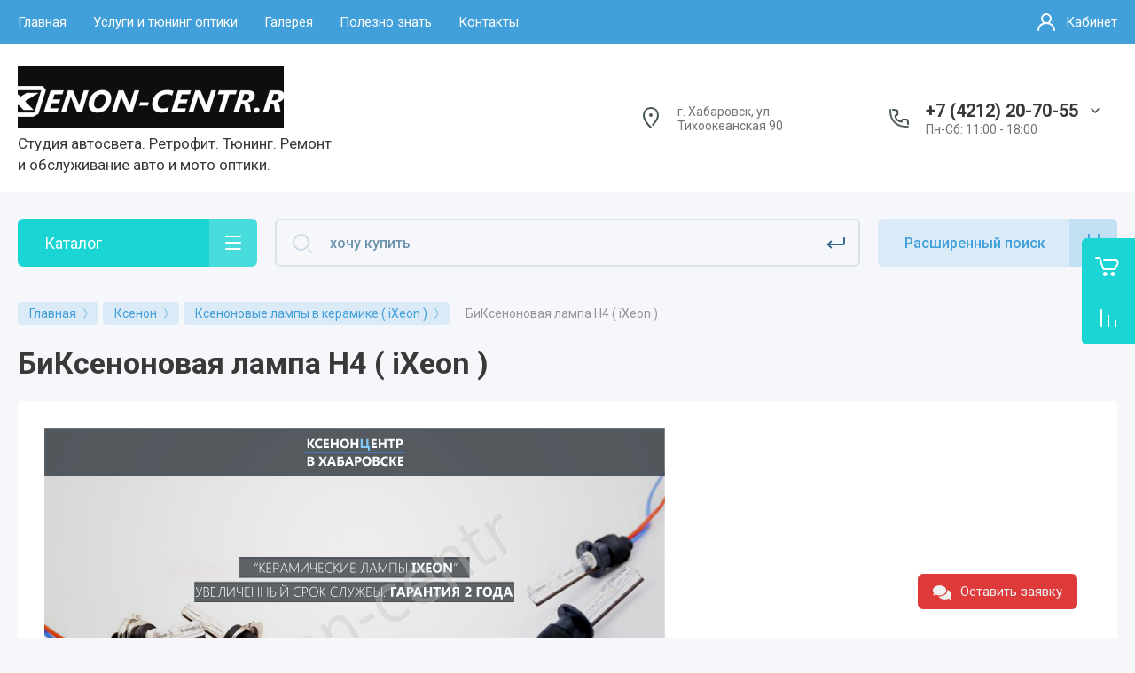

--- FILE ---
content_type: text/html; charset=utf-8
request_url: https://xenon-centr.ru/biksenonovaya-lampa-h4-ixeon
body_size: 55156
content:
<!DOCTYPE html>
<html data-wf-page="5c3b598191db030be7577d33" data-wf-site="5c18c320997c256f5317756a" lang="ru">
<head>
<!-- Global site tag (gtag.js) - Google Analytics -->
<script async src="https://www.googletagmanager.com/gtag/js?id=UA-159821875-1"></script>

<script>
  window.dataLayer = window.dataLayer || [];
  function gtag(){dataLayer.push(arguments);}
  gtag('js', new Date());
  gtag('config', 'UA-159821875-1');
</script>

<!-- Global site tag (gtag.js) - Google Analytics -->
<meta charset="utf-8">
<meta name="robots" content="all"/>
<title>
			БиКсеноновая лампа H4 ( iXeon )
	</title>

<meta content="Webflow" name="generator">
<meta name="description" content="БиКсеноновая лампа H4 ( iXeon )">
<meta name="SKYPE_TOOLBAR" content="SKYPE_TOOLBAR_PARSER_COMPATIBLE">
<meta name="viewport" content="width=device-width, initial-scale=1.0, maximum-scale=1.0, user-scalable=no">
<meta name="format-detection" content="telephone=no">
<meta http-equiv="x-rim-auto-match" content="none">


<link rel="stylesheet" href="/g/libs/jqueryui/datepicker-and-slider/css/jquery-ui.css">
<link rel="stylesheet" href="/g/libs/lightgallery/v1.2.19/lightgallery.css">
<link rel="stylesheet" href="/g/libs/remodal/css/remodal.css">
<link rel="stylesheet" href="/g/libs/remodal/css/remodal-default-theme.css">

<link rel="stylesheet" href="/t/css/styles_seo_em_imag.css">

<link href="https://fonts.googleapis.com/css?family=Roboto:300,400,500,700,900&amp;subset=cyrillic,cyrillic-ext,latin-ext" rel="stylesheet">

<script src="/g/libs/jquery/1.10.2/jquery.min.js"></script>

	<link rel="stylesheet" href="/g/css/styles_articles_tpl.css">
<meta name="yandex-verification" content="5d9fd2bfe3c8ab47" />
<meta name="google-site-verification" content="uY3mU2sG8_RLZCnDwIUtW2BQjpSdtSdQ2CAzuxWV1TA" />
<meta name="cmsmagazine" content="86368d8963b4f0f96b434aafa426cd49" />
<meta name="yandex-verification" content="9d18d9ffe436a8ff" />
<meta name="yandex-verification" content="3cc60af93429c625" />

            <!-- 46b9544ffa2e5e73c3c971fe2ede35a5 -->
            <script src='/shared/s3/js/lang/ru.js'></script>
            <script src='/shared/s3/js/common.min.js'></script>
        <link rel='stylesheet' type='text/css' href='/shared/s3/css/calendar.css' /><link rel='stylesheet' type='text/css' href='/shared/highslide-4.1.13/highslide.min.css'/>
<script type='text/javascript' src='/shared/highslide-4.1.13/highslide.packed.js'></script>
<script type='text/javascript'>
hs.graphicsDir = '/shared/highslide-4.1.13/graphics/';
hs.outlineType = null;
hs.showCredits = false;
hs.lang={cssDirection:'ltr',loadingText:'Загрузка...',loadingTitle:'Кликните чтобы отменить',focusTitle:'Нажмите чтобы перенести вперёд',fullExpandTitle:'Увеличить',fullExpandText:'Полноэкранный',previousText:'Предыдущий',previousTitle:'Назад (стрелка влево)',nextText:'Далее',nextTitle:'Далее (стрелка вправо)',moveTitle:'Передвинуть',moveText:'Передвинуть',closeText:'Закрыть',closeTitle:'Закрыть (Esc)',resizeTitle:'Восстановить размер',playText:'Слайд-шоу',playTitle:'Слайд-шоу (пробел)',pauseText:'Пауза',pauseTitle:'Приостановить слайд-шоу (пробел)',number:'Изображение %1/%2',restoreTitle:'Нажмите чтобы посмотреть картинку, используйте мышь для перетаскивания. Используйте клавиши вперёд и назад'};</script>
<link rel="icon" href="/favicon.png" type="image/png">

<link rel='stylesheet' type='text/css' href='/t/images/__csspatch/3/patch.css'/>

<!--s3_require-->
<link rel="stylesheet" href="/g/basestyle/1.0.1/user/user.css" type="text/css"/>
<link rel="stylesheet" href="/g/basestyle/1.0.1/user/user.blue.css" type="text/css"/>
<script type="text/javascript" src="/g/basestyle/1.0.1/user/user.js" async></script>
<!--/s3_require-->

			
		
		
		
			<link rel="stylesheet" type="text/css" href="/g/shop2v2/default/css/theme.less.css">		
			<script type="text/javascript" src="/g/printme.js"></script>
		<script type="text/javascript" src="/g/shop2v2/default/js/tpl.js"></script>
		<script type="text/javascript" src="/g/shop2v2/default/js/baron.min.js"></script>
		
			<script type="text/javascript" src="/g/shop2v2/default/js/shop2.2.js"></script>
		
	<script type="text/javascript">shop2.init({"productRefs": null,"apiHash": {"getSearchMatches":"c6790317e6968f7434f9b82ac48dc8d1","getFolderCustomFields":"a554075576183a85492dc08497042ca2","getProductListItem":"328643c6d9d2c0a51e1885a47b4edfc3","cartAddItem":"06b8bb196244bbe5bca6c7c5aa21bf29","cartRemoveItem":"3c407405bd2434e0067a9793cb8f6f96","cartUpdate":"92fe4def2ba275e9a854d6663fea443c","cartRemoveCoupon":"d3f8c07c6604828d317b6b7a51c55306","cartAddCoupon":"ae20aca11b70f7e47cff3487ecc83ebe","deliveryCalc":"5993d453370050905cbc5ee96f7a7edf","printOrder":"f86580ec6ec930dde73342694188d808","cancelOrder":"2f3c5ba02322c1eecdda6b56a7898670","cancelOrderNotify":"80bc9b4caac3c485576069d271ff5896","repeatOrder":"0614e21b6ebfeab7ec2cfd8b7c59fa4a","paymentMethods":"9d6e9c36bd2bbdb7fac861a66871ff47","compare":"33adce512121b6ff910fedbc19261394","getPromoProducts":"85d8f264f8a36f565bcb0d6c8be57e32"},"hash": null,"verId": 546872,"mode": "","step": "","uri": "/internet-magazin","IMAGES_DIR": "/d/","my": {"gr_new_contats_popup":true,"gr_slider_corrections":true,"show_sections":false,"lazy_load_subpages":false,"price_fa_rouble":true,"buy_alias":"\u0412 \u043a\u043e\u0440\u0437\u0438\u043d\u0443","buy_mod":true,"buy_kind":true,"on_shop2_btn":true,"hide_article":true,"gr_selected_theme":6},"shop2_cart_order_payments": 1,"cf_margin_price_enabled": 0,"maps_yandex_key":"","maps_google_key":""});</script>
<style type="text/css">.product-item-thumb {width: 248px;}.product-item-thumb .product-image, .product-item-simple .product-image {height: 248px;width: 248px;}.product-item-thumb .product-amount .amount-title {width: 152px;}.product-item-thumb .product-price {width: 198px;}.shop2-product .product-side-l {width: 190px;}.shop2-product .product-image {height: 190px;width: 190px;}.shop2-product .product-thumbnails li {width: 53px;height: 53px;}</style>

<!-- Custom js -->
<script src="/g/libs/timer/js/timer.js" charset="utf-8"></script>
<script src="/g/libs/jquery-match-height/0.7.2/jquery.matchHeight.min.js" charset="utf-8"></script>
<script src="/g/libs/jquery-responsive-tabs/1.6.3/jquery.responsiveTabs.min.js" charset="utf-8"></script>
<script src="/g/libs/lightgallery/v1.2.19/lightgallery.js" charset="utf-8"></script>
<script src="/g/libs/jquery-slick/1.6.0/slick.min.js" charset="utf-8"></script>
<script src="/g/libs/remodal/js/remodal.js" charset="utf-8"></script>
<script src="/g/libs/flexmenu/1.4.2/flexmenu.min.js"></script>

<script src="/g/templates/shop2/2.79.2/js/animit.js"></script>
<script src="/g/templates/shop2/2.79.2/js/waslide.js"></script>
<!-- Custom js -->

<!-- [if lt IE 9]>
<script src="https://cdnjs.cloudflare.com/ajax/libs/html5shiv/3.7.3/html5shiv.min.js" type="text/javascript"></script>
<![endif] -->

		    <link rel="stylesheet" href="/g/templates/shop2/2.101.2/themes/theme0/theme.scss.css">
	    
	
<!-- webflow -->

	<script type="text/javascript">
	    !function(o,c){var n=c.documentElement,t=" w-mod-";n.className+=t+"js",("ontouchstart"in o||o.DocumentTouch&&c instanceof DocumentTouch)&&(n.className+=t+"touch")}(window,document);
	</script>

<!-- webflow -->

	
	<link rel="stylesheet" href="/g/templates/shop2/2.101.2/video-surveillance/css/corrections.css">

<link rel="stylesheet" href="/t/v601/images/css/shop_mainstyles.scss.css">

<link rel="stylesheet" href="/t/v601/images/site.addons.scss.css">

	<meta name="google-site-verification" content="YVTESdEb474B-Xv4MYwhOt-r7qcbYsCeDgUXv7mY74I" />
<meta name="google-site-verification" content="upt4lyccBtuquJ4CxBvrJTI5djL8mucDz-uy3Vzcgjg" />
<link rel="stylesheet" href="/t/css/custom.css">

<!-- Rating Mail.ru counter -->
<script type="text/javascript">
var _tmr = window._tmr || (window._tmr = []);
_tmr.push({id: "3237448", type: "pageView", start: (new Date()).getTime(), pid: "USER_ID"});
(function (d, w, id) {
  if (d.getElementById(id)) return;
  var ts = d.createElement("script"); ts.type = "text/javascript"; ts.async = true; ts.id = id;
  ts.src = "https://top-fwz1.mail.ru/js/code.js";
  var f = function () {var s = d.getElementsByTagName("script")[0]; s.parentNode.insertBefore(ts, s);};
  if (w.opera == "[object Opera]") { d.addEventListener("DOMContentLoaded", f, false); } else { f(); }
})(document, window, "topmailru-code");
</script><noscript><div>
<img src="https://top-fwz1.mail.ru/counter?id=3237448;js=na" style="border:0;position:absolute;left:-9999px;" alt="Top.Mail.Ru" />
</div></noscript>
<!-- //Rating Mail.ru counter -->

<!-- Meta Pixel Code -->
<script>
  !function(f,b,e,v,n,t,s)
  {if(f.fbq)return;n=f.fbq=function(){n.callMethod?
  n.callMethod.apply(n,arguments):n.queue.push(arguments)};
  if(!f._fbq)f._fbq=n;n.push=n;n.loaded=!0;n.version='2.0';
  n.queue=[];t=b.createElement(e);t.async=!0;
  t.src=v;s=b.getElementsByTagName(e)[0];
  s.parentNode.insertBefore(t,s)}(window, document,'script',
  'https://connect.facebook.net/en_US/fbevents.js');
  fbq('init', '1273677213111408');
  fbq('track', 'PageView');
</script>
<noscript><img height="1" width="1" style="display:none"
  src="https://www.facebook.com/tr?id=1273677213111408&ev=PageView&noscript=1"
/></noscript>
<!-- End Meta Pixel Code -->

</head>

<body class="body site slider_corrections">
	
<div class="site__wrapper">
	<div class="burger-block">
		<div class="burger-block__section">
			<div class="burger-close">&nbsp;</div>
			<div class="burger-block__menu">
				<span class="burger-btn__icon"></span>
				Меню
			</div>
			<div class="burger-cabinet">
				<a href="#login-form" class="top-pannel_cabinet left-pannel w-nav-link w--nav-link-open">Кабинет</a>
			</div>
			<div class="burger-folders">
				<div class="burger-title cat-title-text">Каталог</div>
				<div class="burger-folders__body">
					<ul class="burger-folders__list menu-default">
											         					         					         					         					    					         					              					              					                   <li class="firstlevel">
					                   				                        		<a class="cat-item_link has_icon_item" href="/internet-magazin/folder/fary-angelskie-glazki">
				                                					                                
					                                						                                		<span class="cat-item__pic">
					                                			<img src="/thumb/2/yBFwMjetDM6ttKS6fxL1qA/70r40/d/angelskie_glazki.png" alt="Ангельские глазки">
					                                		</span>
					                                							                                						                                	
				                                				                                <span class="cat-item__title">Ангельские глазки</span>
				                            </a>
			                            					                   	
					              					         					         					         					         					    					         					              					                   					                        </li>
					                        					                   					              					              					                   <li class="firstlevel">
					                   				                        		<a class="cat-item_link has_icon_item" href="/internet-magazin/folder/khodovyye-ogni">
				                                					                                
					                                						                                		<span class="cat-item__pic">
					                                			<img src="/thumb/2/UuROXteIJQNBE9f493JxOQ/70r40/d/hodovye_ogni.png" alt="Ходовые огни">
					                                		</span>
					                                							                                						                                	
				                                				                                <span class="cat-item__title">Ходовые огни</span>
				                            </a>
			                            					                   	
					              					         					         					         					         					    					         					              					                   					                        </li>
					                        					                   					              					              					                   <li class="firstlevel sublevel">
					                   				                        		<a class="cat-item_link hasArrow has_icon_item" href="/internet-magazin/folder/avtomobilnye-lampy">
				                                					                                
					                                						                                		<span class="cat-item__pic">
					                                			<img src="/thumb/2/2jGygTcTy3dR-vefLht8uA/70r40/d/svetodiodnye_lampy.png" alt="Автомобильные лампы">
					                                		</span>
					                                							                                						                                	
				                                				                                <span class="cat-item__title">Автомобильные лампы</span>
				                            </a>
			                            					                   	
					              					         					         					         					         					    					         					              					                   					                        <ul>
					                            <li class="parentItem"><a href="/internet-magazin/folder/avtomobilnye-lampy"><span>Автомобильные лампы</span></a></li>
					                    						              					              					                   <li class="sublevel"><a class="hasArrow" href="/internet-magazin/folder/ksenonovye-lampy"><span>Ксеноновые лампы</span></a>
					              					         					         					         					         					    					         					              					                   					                        <ul>
					                            <li class="parentItem"><a href="/internet-magazin/folder/ksenonovye-lampy"><span>Ксеноновые лампы</span></a></li>
					                    						              					              					                   <li class=""><a href="/internet-magazin/folder/komplekty-ksenona"><span>Комплекты ксенона</span></a>
					              					         					         					         					         					    					         					              					                   					                        </li>
					                        					                   					              					              					                   <li class=""><a href="/internet-magazin/folder/ksenonovye-lampy-2"><span>Ксеноновые лампы</span></a>
					              					         					         					         					         					    					         					              					                   					                        </li>
					                        					                   					              					              					                   <li class="sublevel"><a class="hasArrow" href="/shtatnyy-ksenon-lampy"><span>Лампы штатного ксенона</span></a>
					              					         					         					         					         					    					         					              					                   					                        <ul>
					                            <li class="parentItem"><a href="/shtatnyy-ksenon-lampy"><span>Лампы штатного ксенона</span></a></li>
					                    						              					              					                   <li class=""><a href="/lampy-shtatnogo-ksenona-d1s"><span>Лампы штатного ксенона D1S</span></a>
					              					         					         					         					         					    					         					              					                   					                        </li>
					                        					                   					              					              					                   <li class=""><a href="/lampy-shtatnogo-ksenona-d2s"><span>Лампы штатного ксенона D2S</span></a>
					              					         					         					         					         					    					         					              					                   					                        </li>
					                        					                   					              					              					                   <li class=""><a href="/lampy-shtatnogo-ksenona-d2r"><span>Лампы штатного ксенона D2R</span></a>
					              					         					         					         					         					    					         					              					                   					                        </li>
					                        					                   					              					              					                   <li class=""><a href="/lampy-shtatnogo-ksenona-d4s"><span>Лампы штатного ксенона D4S</span></a>
					              					         					         					         					         					    					         					              					                   					                        </li>
					                        					                   					              					              					                   <li class=""><a href="/lampy-shtatnogo-ksenona-d4r"><span>Лампы штатного ксенона D4R</span></a>
					              					         					         					         					         					    					         					              					                   					                        </li>
					                        					                   					              					              					                   <li class=""><a href="/internet-magazin/folder/lampa-shtatnogo-ksenona-d3s"><span>Лампа штатного ксенона D3S</span></a>
					              					         					         					         					         					    					         					              					                   					                        </li>
					                        					                             </ul></li>
					                        					                             </ul></li>
					                        					                   					              					              					                   <li class="sublevel"><a class="hasArrow" href="/internet-magazin/folder/svetodiodnye-lampy"><span>Светодиодные лампы</span></a>
					              					         					         					         					         					    					         					              					                   					                        <ul>
					                            <li class="parentItem"><a href="/internet-magazin/folder/svetodiodnye-lampy"><span>Светодиодные лампы</span></a></li>
					                    						              					              					                   <li class="sublevel"><a class="hasArrow" href="/internet-magazin/folder/led-blizhnij-dalnij-tumanki"><span>Led ближний/дальний/туманки</span></a>
					              					         					         					         					         					    					         					              					                   					                        <ul>
					                            <li class="parentItem"><a href="/internet-magazin/folder/led-blizhnij-dalnij-tumanki"><span>Led ближний/дальний/туманки</span></a></li>
					                    						              					              					                   <li class=""><a href="/internet-magazin/folder/ixeon-z1"><span>Ixeon Z1</span></a>
					              					         					         					         					         					    					         					              					                   					                        </li>
					                        					                   					              					              					                   <li class=""><a href="/internet-magazin/folder/ixeon-z2-premium"><span>Ixeon Z2 Premium</span></a>
					              					         					         					         					         					    					         					              					                   					                        </li>
					                        					                   					              					              					                   <li class=""><a href="/internet-magazin/folder/hivision-z2-premium"><span>Hivision Z2 Premium</span></a>
					              					         					         					         					         					    					         					              					                   					                        </li>
					                        					                             </ul></li>
					                        					                   					              					              					                   <li class=""><a href="/t10"><span>Светодиоды в габариты</span></a>
					              					         					         					         					         					    					         					              					                   					                        </li>
					                        					                   					              					              					                   <li class=""><a href="/internet-magazin/folder/salonnye-svetodiody"><span>Светодиоды в подсветку салона</span></a>
					              					         					         					         					         					    					         					              					                   					                        </li>
					                        					                             </ul></li>
					                        					                   					              					              					                   <li class=""><a href="/internet-magazin/folder/galogenovye-lampy"><span>Галогеновые лампы</span></a>
					              					         					         					         					         					    					         					              					                   					                        </li>
					                        					                             </ul></li>
					                        					                   					              					              					                   <li class="firstlevel sublevel">
					                   				                        		<a class="cat-item_link hasArrow has_icon_item" href="/internet-magazin/folder/linzy-dlya-far">
				                                					                                
					                                						                                		<span class="cat-item__pic">
					                                			<img src="/thumb/2/LbPf5CXnFCz7U__aztgufg/70r40/d/linzy_dlya_far.png" alt="Линзы для фар">
					                                		</span>
					                                							                                						                                	
				                                				                                <span class="cat-item__title">Линзы для фар</span>
				                            </a>
			                            					                   	
					              					         					         					         					         					    					         					              					                   					                        <ul>
					                            <li class="parentItem"><a href="/internet-magazin/folder/linzy-dlya-far"><span>Линзы для фар</span></a></li>
					                    						              					              					                   <li class=""><a href="/internet-magazin/folder/linzy-bez-rezki-otrazhatelya"><span>Линзы без резки отражателя</span></a>
					              					         					         					         					         					    					         					              					                   					                        </li>
					                        					                   					              					              					                   <li class=""><a href="/internet-magazin/folder/svetodiodnye-linzy"><span>Светодиодные линзы</span></a>
					              					         					         					         					         					    					         					              					                   					                        </li>
					                        					                   					              					              					                   <li class=""><a href="/internet-magazin/folder/ksenonovye-linzy"><span>Ксеноновые Линзы</span></a>
					              					         					         					         					         					    					         					              					                   					                        </li>
					                        					                             </ul></li>
					                        					                   					              					              					                   <li class="firstlevel">
					                   				                        		<a class="cat-item_link has_icon_item" href="/aksessuary-dlya-ustanovki-1">
				                                					                                
					                                						                                		<span class="cat-item__pic">
					                                			<img src="/thumb/2/c9-Jx5ujg1o-vtupxJYCmA/70r40/d/aksessuary.png" alt="Аксессуары">
					                                		</span>
					                                							                                						                                	
				                                				                                <span class="cat-item__title">Аксессуары</span>
				                            </a>
			                            					                   	
					              					         					         					         					         					    					         					              					                   					                        </li>
					                        					                   					              					              					                   <li class="firstlevel sublevel">
					                   				                        		<a class="cat-item_link hasArrow has_icon_item" href="/internet-magazin/folder/stekla-dlya-far">
				                                					                                
					                                						                                		<span class="cat-item__pic">
					                                			<img src="/thumb/2/mEkZKRDZlSJaXrj6tE9_jw/70r40/d/stekla_dlya_far.png" alt="Стекла для фар">
					                                		</span>
					                                							                                						                                	
				                                				                                <span class="cat-item__title">Стекла для фар</span>
				                            </a>
			                            					                   	
					              					         					         					         					         					    					         					              					                   					                        <ul>
					                            <li class="parentItem"><a href="/internet-magazin/folder/stekla-dlya-far"><span>Стекла для фар</span></a></li>
					                    						              					              					                   <li class="sublevel"><a class="hasArrow" href="/internet-magazin/folder/stekla-dlya-far-toyota"><span>Стекла для фар Toyota</span></a>
					              					         					         					         					         					    					         					              					                   					                        <ul>
					                            <li class="parentItem"><a href="/internet-magazin/folder/stekla-dlya-far-toyota"><span>Стекла для фар Toyota</span></a></li>
					                    						              					              					                   <li class="sublevel"><a class="hasArrow" href="/internet-magazin/folder/land-cruiser"><span>Land Cruiser</span></a>
					              					         					         					         					         					    					         					              					                   					                        <ul>
					                            <li class="parentItem"><a href="/internet-magazin/folder/land-cruiser"><span>Land Cruiser</span></a></li>
					                    						              					              					                   <li class=""><a href="/internet-magazin/folder/land-cruiser-200-2007-2012"><span>Land Cruiser 200 (2007-2012)</span></a>
					              					         					         					         					         					    					         					              					                   					                        </li>
					                        					                   					              					              					                   <li class=""><a href="/internet-magazin/folder/land-cruiser-200-2012-2015"><span>Land Cruiser 200 (2012-2015)</span></a>
					              					         					         					         					         					    					         					              					                   					                        </li>
					                        					                   					              					              					                   <li class=""><a href="/internet-magazin/folder/land-cruiser-200-2015-2021"><span>Land Cruiser 200 (2015-2021)</span></a>
					              					         					         					         					         					    					         					              					                   					                        </li>
					                        					                   					              					              					                   <li class=""><a href="/internet-magazin/folder/land-cruiser-100-2005-2007"><span>Land Cruiser 100 (2005-2007)</span></a>
					              					         					         					         					         					    					         					              					                   					                        </li>
					                        					                   					              					              					                   <li class=""><a href="/internet-magazin/folder/land-cruiser-300-2021-n-v"><span>Land Cruiser 300 (2021- н.в)</span></a>
					              					         					         					         					         					    					         					              					                   					                        </li>
					                        					                             </ul></li>
					                        					                   					              					              					                   <li class="sublevel"><a class="hasArrow" href="/internet-magazin/folder/prius"><span>Prius</span></a>
					              					         					         					         					         					    					         					              					                   					                        <ul>
					                            <li class="parentItem"><a href="/internet-magazin/folder/prius"><span>Prius</span></a></li>
					                    						              					              					                   <li class=""><a href="/internet-magazin/folder/prius-20-2005-2011"><span>Prius 20 (2005-2011)</span></a>
					              					         					         					         					         					    					         					              					                   					                        </li>
					                        					                   					              					              					                   <li class=""><a href="/internet-magazin/folder/prius-30-2009-2011-1"><span>Prius 30 (2009-2011)</span></a>
					              					         					         					         					         					    					         					              					                   					                        </li>
					                        					                   					              					              					                   <li class=""><a href="/internet-magazin/folder/prius-30-2012-2015"><span>Prius 30 (2012-2015)</span></a>
					              					         					         					         					         					    					         					              					                   					                        </li>
					                        					                   					              					              					                   <li class=""><a href="/internet-magazin/folder/prius-50-2015-2018"><span>Prius 50 (2015-2018)</span></a>
					              					         					         					         					         					    					         					              					                   					                        </li>
					                        					                   					              					              					                   <li class=""><a href="/internet-magazin/folder/prius-50-2018-2023"><span>Prius 50 (2018-2023)</span></a>
					              					         					         					         					         					    					         					              					                   					                        </li>
					                        					                             </ul></li>
					                        					                   					              					              					                   <li class="sublevel"><a class="hasArrow" href="/internet-magazin/folder/land-cruiser-prado"><span>Land Cruiser Prado</span></a>
					              					         					         					         					         					    					         					              					                   					                        <ul>
					                            <li class="parentItem"><a href="/internet-magazin/folder/land-cruiser-prado"><span>Land Cruiser Prado</span></a></li>
					                    						              					              					                   <li class=""><a href="/internet-magazin/folder/land-cruise-prado-120-2002-2009"><span>Land Cruiser Prado 120 (2002-2009)</span></a>
					              					         					         					         					         					    					         					              					                   					                        </li>
					                        					                   					              					              					                   <li class=""><a href="/internet-magazin/folder/land-cruise-prado-150-2009-2013"><span>Land Cruiser Prado 150 (2009-2013 )</span></a>
					              					         					         					         					         					    					         					              					                   					                        </li>
					                        					                   					              					              					                   <li class=""><a href="/internet-magazin/folder/land-cruiser-prado-150-2013-2017"><span>Land Cruiser Prado 150 (2013-2017)</span></a>
					              					         					         					         					         					    					         					              					                   					                        </li>
					                        					                   					              					              					                   <li class=""><a href="/internet-magazin/folder/land-cruise-prado-150-2017-n-v"><span>Land Cruise Prado 150 (2017- н.в.)</span></a>
					              					         					         					         					         					    					         					              					                   					                        </li>
					                        					                             </ul></li>
					                        					                   					              					              					                   <li class="sublevel"><a class="hasArrow" href="/internet-magazin/folder/mark-x"><span>Mark X</span></a>
					              					         					         					         					         					    					         					              					                   					                        <ul>
					                            <li class="parentItem"><a href="/internet-magazin/folder/mark-x"><span>Mark X</span></a></li>
					                    						              					              					                   <li class=""><a href="/internet-magazin/folder/mark-x-120-2004-2009"><span>Mark X120 (2004-2009)</span></a>
					              					         					         					         					         					    					         					              					                   					                        </li>
					                        					                   					              					              					                   <li class=""><a href="/internet-magazin/folder/mark-x-130-2009-2012"><span>Mark X130 (2009-2012)</span></a>
					              					         					         					         					         					    					         					              					                   					                        </li>
					                        					                   					              					              					                   <li class=""><a href="/internet-magazin/folder/mark-x-130-2012-2016"><span>Mark X 130 (2012-2016)</span></a>
					              					         					         					         					         					    					         					              					                   					                        </li>
					                        					                             </ul></li>
					                        					                   					              					              					                   <li class="sublevel"><a class="hasArrow" href="/internet-magazin/folder/camry"><span>Camry</span></a>
					              					         					         					         					         					    					         					              					                   					                        <ul>
					                            <li class="parentItem"><a href="/internet-magazin/folder/camry"><span>Camry</span></a></li>
					                    						              					              					                   <li class=""><a href="/internet-magazin/folder/camry-30-2001-2004"><span>Camry 30 (2001-2004)</span></a>
					              					         					         					         					         					    					         					              					                   					                        </li>
					                        					                   					              					              					                   <li class=""><a href="/internet-magazin/folder/camry-30-2004-2006"><span>Camry 30 (2004-2006)</span></a>
					              					         					         					         					         					    					         					              					                   					                        </li>
					                        					                   					              					              					                   <li class=""><a href="/internet-magazin/folder/camry-40-dorest-2006-2009"><span>Camry 40 дорест (2006-2009)</span></a>
					              					         					         					         					         					    					         					              					                   					                        </li>
					                        					                   					              					              					                   <li class=""><a href="/internet-magazin/folder/camry-40-rest-2009-2011"><span>Camry 40 рест. (2009-2011)</span></a>
					              					         					         					         					         					    					         					              					                   					                        </li>
					                        					                   					              					              					                   <li class=""><a href="/internet-magazin/folder/camry-50"><span>Camry 50 (2011-2014)</span></a>
					              					         					         					         					         					    					         					              					                   					                        </li>
					                        					                   					              					              					                   <li class=""><a href="/internet-magazin/folder/camry-55-2014-2018"><span>Camry 55 (2014-2018)</span></a>
					              					         					         					         					         					    					         					              					                   					                        </li>
					                        					                   					              					              					                   <li class="sublevel"><a class="hasArrow" href="/internet-magazin/folder/camry-70-full-led-2017-2022"><span>Camry 70 (2017-2022)</span></a>
					              					         					         					         					         					    					         					              					                   					                        <ul>
					                            <li class="parentItem"><a href="/internet-magazin/folder/camry-70-full-led-2017-2022"><span>Camry 70 (2017-2022)</span></a></li>
					                    						              					              					                   <li class=""><a href="/internet-magazin/folder/camry-70-led"><span>Camry 70 Led 1 полоска</span></a>
					              					         					         					         					         					    					         					              					                   					                        </li>
					                        					                   					              					              					                   <li class=""><a href="/internet-magazin/folder/camry-70-full-led"><span>Camry 70 Full Led 3 полоски</span></a>
					              					         					         					         					         					    					         					              					                   					                        </li>
					                        					                             </ul></li>
					                        					                             </ul></li>
					                        					                   					              					              					                   <li class="sublevel"><a class="hasArrow" href="/internet-magazin/folder/avensis"><span>Avensis</span></a>
					              					         					         					         					         					    					         					              					                   					                        <ul>
					                            <li class="parentItem"><a href="/internet-magazin/folder/avensis"><span>Avensis</span></a></li>
					                    						              					              					                   <li class=""><a href="/internet-magazin/folder/avensis-t250-rest-2006-2008"><span>Avensis T250 рест. (2006-2008)</span></a>
					              					         					         					         					         					    					         					              					                   					                        </li>
					                        					                             </ul></li>
					                        					                   					              					              					                   <li class="sublevel"><a class="hasArrow" href="/internet-magazin/folder/tundta"><span>Tundra / Sequoia</span></a>
					              					         					         					         					         					    					         					              					                   					                        <ul>
					                            <li class="parentItem"><a href="/internet-magazin/folder/tundta"><span>Tundra / Sequoia</span></a></li>
					                    						              					              					                   <li class=""><a href="/internet-magazin/folder/tundra-2006-2013"><span>Tundra / Sequoia (2006-2013)</span></a>
					              					         					         					         					         					    					         					              					                   					                        </li>
					                        					                             </ul></li>
					                        					                   					              					              					                   <li class="sublevel"><a class="hasArrow" href="/internet-magazin/folder/toyota-c-hr"><span>Toyota C-HR</span></a>
					              					         					         					         					         					    					         					              					                   					                        <ul>
					                            <li class="parentItem"><a href="/internet-magazin/folder/toyota-c-hr"><span>Toyota C-HR</span></a></li>
					                    						              					              					                   <li class=""><a href="/internet-magazin/folder/toyota-c-hr-1"><span>Toyota C-HR</span></a>
					              					         					         					         					         					    					         					              					                   					                        </li>
					                        					                             </ul></li>
					                        					                   					              					              					                   <li class="sublevel"><a class="hasArrow" href="/internet-magazin/folder/rav4"><span>Rav4</span></a>
					              					         					         					         					         					    					         					              					                   					                        <ul>
					                            <li class="parentItem"><a href="/internet-magazin/folder/rav4"><span>Rav4</span></a></li>
					                    						              					              					                   <li class=""><a href="/internet-magazin/folder/rav4-xa40-2012-2015"><span>Rav4 XA40 (2012-2015)</span></a>
					              					         					         					         					         					    					         					              					                   					                        </li>
					                        					                   					              					              					                   <li class=""><a href="/internet-magazin/folder/rav4-xa40-2015-2019"><span>Rav4 XA40 (2015-2019)</span></a>
					              					         					         					         					         					    					         					              					                   					                        </li>
					                        					                   					              					              					                   <li class=""><a href="/internet-magazin/folder/rav4-2018-2022"><span>Rav4 XA50 (2018-2022)</span></a>
					              					         					         					         					         					    					         					              					                   					                        </li>
					                        					                             </ul></li>
					                        					                   					              					              					                   <li class="sublevel"><a class="hasArrow" href="/internet-magazin/folder/aqua"><span>Aqua</span></a>
					              					         					         					         					         					    					         					              					                   					                        <ul>
					                            <li class="parentItem"><a href="/internet-magazin/folder/aqua"><span>Aqua</span></a></li>
					                    						              					              					                   <li class=""><a href="/internet-magazin/folder/aqua-2001-2014"><span>Aqua (2011-2014)</span></a>
					              					         					         					         					         					    					         					              					                   					                        </li>
					                        					                             </ul></li>
					                        					                   					              					              					                   <li class="sublevel"><a class="hasArrow" href="/internet-magazin/folder/allion"><span>Allion</span></a>
					              					         					         					         					         					    					         					              					                   					                        <ul>
					                            <li class="parentItem"><a href="/internet-magazin/folder/allion"><span>Allion</span></a></li>
					                    						              					              					                   <li class=""><a href="/internet-magazin/folder/allion-zzt240"><span>Allion ZZT240</span></a>
					              					         					         					         					         					    					         					              					                   					                        </li>
					                        					                   					              					              					                   <li class=""><a href="/internet-magazin/folder/allion-zzt260"><span>Allion ZZT260</span></a>
					              					         					         					         					         					    					         					              					                   					                        </li>
					                        					                             </ul></li>
					                        					                             </ul></li>
					                        					                   					              					              					                   <li class="sublevel"><a class="hasArrow" href="/internet-magazin/folder/stekla-dlya-far-lexus"><span>Стекла для фар Lexus</span></a>
					              					         					         					         					         					    					         					              					                   					                        <ul>
					                            <li class="parentItem"><a href="/internet-magazin/folder/stekla-dlya-far-lexus"><span>Стекла для фар Lexus</span></a></li>
					                    						              					              					                   <li class="sublevel"><a class="hasArrow" href="/internet-magazin/folder/lexus-gs"><span>Lexus GS</span></a>
					              					         					         					         					         					    					         					              					                   					                        <ul>
					                            <li class="parentItem"><a href="/internet-magazin/folder/lexus-gs"><span>Lexus GS</span></a></li>
					                    						              					              					                   <li class=""><a href="/internet-magazin/folder/lexus-gs-2011-2016"><span>Lexus GS (2011-2016)</span></a>
					              					         					         					         					         					    					         					              					                   					                        </li>
					                        					                   					              					              					                   <li class=""><a href="/internet-magazin/folder/lexus-gs-2005-2012"><span>Lexus GS (2005-2012)</span></a>
					              					         					         					         					         					    					         					              					                   					                        </li>
					                        					                             </ul></li>
					                        					                   					              					              					                   <li class="sublevel"><a class="hasArrow" href="/internet-magazin/folder/lexus-rx"><span>Lexus RX</span></a>
					              					         					         					         					         					    					         					              					                   					                        <ul>
					                            <li class="parentItem"><a href="/internet-magazin/folder/lexus-rx"><span>Lexus RX</span></a></li>
					                    						              					              					                   <li class=""><a href="/internet-magazin/folder/lexus-rx-2003-2009"><span>Lexus RX (2003-2009)</span></a>
					              					         					         					         					         					    					         					              					                   					                        </li>
					                        					                   					              					              					                   <li class=""><a href="/internet-magazin/folder/lexus-rx-2008-2012"><span>Lexus RX (2008-2012)</span></a>
					              					         					         					         					         					    					         					              					                   					                        </li>
					                        					                   					              					              					                   <li class=""><a href="/internet-magazin/folder/lexus-rx-2012-2015"><span>Lexus RX (2012-2015)</span></a>
					              					         					         					         					         					    					         					              					                   					                        </li>
					                        					                   					              					              					                   <li class=""><a href="/internet-magazin/folder/lexus-rx-2015-2019"><span>Lexus RX (2015-2019)</span></a>
					              					         					         					         					         					    					         					              					                   					                        </li>
					                        					                             </ul></li>
					                        					                   					              					              					                   <li class="sublevel"><a class="hasArrow" href="/internet-magazin/folder/lexus-lx"><span>Lexus LX</span></a>
					              					         					         					         					         					    					         					              					                   					                        <ul>
					                            <li class="parentItem"><a href="/internet-magazin/folder/lexus-lx"><span>Lexus LX</span></a></li>
					                    						              					              					                   <li class=""><a href="/internet-magazin/folder/lexus-lx570-2012-2015"><span>Lexus LX570 (2012-2015)</span></a>
					              					         					         					         					         					    					         					              					                   					                        </li>
					                        					                   					              					              					                   <li class=""><a href="/internet-magazin/folder/lexus-lx570-lx450d-2015-2022"><span>Lexus LX570 / LX450D (2015-2022)</span></a>
					              					         					         					         					         					    					         					              					                   					                        </li>
					                        					                             </ul></li>
					                        					                   					              					              					                   <li class="sublevel"><a class="hasArrow" href="/internet-magazin/folder/lexus-is"><span>Lexus IS</span></a>
					              					         					         					         					         					    					         					              					                   					                        <ul>
					                            <li class="parentItem"><a href="/internet-magazin/folder/lexus-is"><span>Lexus IS</span></a></li>
					                    						              					              					                   <li class=""><a href="/internet-magazin/folder/lexus-is-2005-2010"><span>Lexus IS (2005-2010)</span></a>
					              					         					         					         					         					    					         					              					                   					                        </li>
					                        					                   					              					              					                   <li class=""><a href="/internet-magazin/folder/lexus-is-2013-2016"><span>Lexus IS (2013-2016)</span></a>
					              					         					         					         					         					    					         					              					                   					                        </li>
					                        					                             </ul></li>
					                        					                   					              					              					                   <li class="sublevel"><a class="hasArrow" href="/internet-magazin/folder/lexus-gx"><span>Lexus GX</span></a>
					              					         					         					         					         					    					         					              					                   					                        <ul>
					                            <li class="parentItem"><a href="/internet-magazin/folder/lexus-gx"><span>Lexus GX</span></a></li>
					                    						              					              					                   <li class=""><a href="/internet-magazin/folder/lexus-gx-470"><span>Lexus GX 470</span></a>
					              					         					         					         					         					    					         					              					                   					                        </li>
					                        					                   					              					              					                   <li class=""><a href="/internet-magazin/folder/lexus-gx-460-2013-2019"><span>Lexus GX 460 (2013-2019)</span></a>
					              					         					         					         					         					    					         					              					                   					                        </li>
					                        					                             </ul></li>
					                        					                   					              					              					                   <li class="sublevel"><a class="hasArrow" href="/internet-magazin/folder/lexus-nx"><span>Lexus NX</span></a>
					              					         					         					         					         					    					         					              					                   					                        <ul>
					                            <li class="parentItem"><a href="/internet-magazin/folder/lexus-nx"><span>Lexus NX</span></a></li>
					                    						              					              					                   <li class=""><a href="/internet-magazin/folder/lexus-nx-2014-2017"><span>Lexus NX (2014-2017)</span></a>
					              					         					         					         					         					    					         					              					                   					                        </li>
					                        					                             </ul></li>
					                        					                             </ul></li>
					                        					                   					              					              					                   <li class="sublevel"><a class="hasArrow" href="/internet-magazin/folder/stekla-far-subaru"><span>Стекла фар Subaru</span></a>
					              					         					         					         					         					    					         					              					                   					                        <ul>
					                            <li class="parentItem"><a href="/internet-magazin/folder/stekla-far-subaru"><span>Стекла фар Subaru</span></a></li>
					                    						              					              					                   <li class="sublevel"><a class="hasArrow" href="/internet-magazin/folder/subaru-outback"><span>Subaru Outback Legacy</span></a>
					              					         					         					         					         					    					         					              					                   					                        <ul>
					                            <li class="parentItem"><a href="/internet-magazin/folder/subaru-outback"><span>Subaru Outback Legacy</span></a></li>
					                    						              					              					                   <li class=""><a href="/internet-magazin/folder/outback-legacy-2009-2015"><span>Outback Legacy (2009-2015)</span></a>
					              					         					         					         					         					    					         					              					                   					                        </li>
					                        					                             </ul></li>
					                        					                   					              					              					                   <li class="sublevel"><a class="hasArrow" href="/internet-magazin/folder/forester"><span>Forester</span></a>
					              					         					         					         					         					    					         					              					                   					                        <ul>
					                            <li class="parentItem"><a href="/internet-magazin/folder/forester"><span>Forester</span></a></li>
					                    						              					              					                   <li class=""><a href="/internet-magazin/folder/forester-2005-2008"><span>Forester 2005-2008</span></a>
					              					         					         					         					         					    					         					              					                   					                        </li>
					                        					                   					              					              					                   <li class=""><a href="/internet-magazin/folder/forester-2008-2013"><span>Forester (2008-2013)</span></a>
					              					         					         					         					         					    					         					              					                   					                        </li>
					                        					                   					              					              					                   <li class=""><a href="/internet-magazin/folder/forester-2012-2016"><span>Forester (2012-2016)</span></a>
					              					         					         					         					         					    					         					              					                   					                        </li>
					                        					                             </ul></li>
					                        					                   					              					              					                   <li class="sublevel"><a class="hasArrow" href="/internet-magazin/folder/impreza-xv"><span>Impreza / XV</span></a>
					              					         					         					         					         					    					         					              					                   					                        <ul>
					                            <li class="parentItem"><a href="/internet-magazin/folder/impreza-xv"><span>Impreza / XV</span></a></li>
					                    						              					              					                   <li class=""><a href="/internet-magazin/folder/impreza-xv-2011-2017"><span>Impreza / XV (2011-2017)</span></a>
					              					         					         					         					         					    					         					              					                   					                        </li>
					                        					                             </ul></li>
					                        					                             </ul></li>
					                        					                   					              					              					                   <li class="sublevel"><a class="hasArrow" href="/internet-magazin/folder/stekla-dlya-far-nissan"><span>Стекла для фар Nissan</span></a>
					              					         					         					         					         					    					         					              					                   					                        <ul>
					                            <li class="parentItem"><a href="/internet-magazin/folder/stekla-dlya-far-nissan"><span>Стекла для фар Nissan</span></a></li>
					                    						              					              					                   <li class="sublevel"><a class="hasArrow" href="/internet-magazin/folder/nissan-x-trail"><span>Nissan X-Trail</span></a>
					              					         					         					         					         					    					         					              					                   					                        <ul>
					                            <li class="parentItem"><a href="/internet-magazin/folder/nissan-x-trail"><span>Nissan X-Trail</span></a></li>
					                    						              					              					                   <li class=""><a href="/internet-magazin/folder/x-trail-t32-20013-2019"><span>X-Trail T32 (2013-2019)</span></a>
					              					         					         					         					         					    					         					              					                   					                        </li>
					                        					                   					              					              					                   <li class=""><a href="/internet-magazin/folder/nissan-x-trail-t32-2017-2021"><span>X-Trail T32 (2017-2021)</span></a>
					              					         					         					         					         					    					         					              					                   					                        </li>
					                        					                   					              					              					                   <li class=""><a href="/internet-magazin/folder/x-trail-t31-2007-2011"><span>X-Trail T31 (2007-2011)</span></a>
					              					         					         					         					         					    					         					              					                   					                        </li>
					                        					                             </ul></li>
					                        					                   					              					              					                   <li class="sublevel"><a class="hasArrow" href="/internet-magazin/folder/nissan-patrol"><span>Nissan Patrol</span></a>
					              					         					         					         					         					    					         					              					                   					                        <ul>
					                            <li class="parentItem"><a href="/internet-magazin/folder/nissan-patrol"><span>Nissan Patrol</span></a></li>
					                    						              					              					                   <li class=""><a href="/internet-magazin/folder/nissan-patrol-y62-20010-2014"><span>Nissan Patrol Y62 (2010-2014)</span></a>
					              					         					         					         					         					    					         					              					                   					                        </li>
					                        					                             </ul></li>
					                        					                   					              					              					                   <li class="sublevel"><a class="hasArrow" href="/internet-magazin/folder/nissan-teana"><span>NIssan Teana</span></a>
					              					         					         					         					         					    					         					              					                   					                        <ul>
					                            <li class="parentItem"><a href="/internet-magazin/folder/nissan-teana"><span>NIssan Teana</span></a></li>
					                    						              					              					                   <li class=""><a href="/internet-magazin/folder/nissan-teana-j32-2008-2014"><span>Nissan Teana J32 (2008-2014)</span></a>
					              					         					         					         					         					    					         					              					                   					                        </li>
					                        					                             </ul></li>
					                        					                             </ul></li>
					                        					                   					              					              					                   <li class="sublevel"><a class="hasArrow" href="/internet-magazin/folder/stekla-dlya-far-mazda"><span>Стекла для фар Mazda</span></a>
					              					         					         					         					         					    					         					              					                   					                        <ul>
					                            <li class="parentItem"><a href="/internet-magazin/folder/stekla-dlya-far-mazda"><span>Стекла для фар Mazda</span></a></li>
					                    						              					              					                   <li class="sublevel"><a class="hasArrow" href="/internet-magazin/folder/mazda-axela-3"><span>Mazda Axela / 3</span></a>
					              					         					         					         					         					    					         					              					                   					                        <ul>
					                            <li class="parentItem"><a href="/internet-magazin/folder/mazda-axela-3"><span>Mazda Axela / 3</span></a></li>
					                    						              					              					                   <li class=""><a href="/internet-magazin/folder/mazda-axela-3-2013-2016"><span>Mazda Axela / 3 (2013-2016)</span></a>
					              					         					         					         					         					    					         					              					                   					                        </li>
					                        					                   					              					              					                   <li class=""><a href="/internet-magazin/folder/mazda-axela-3-2016-2019"><span>Mazda Axela / 3 (2016-2019)</span></a>
					              					         					         					         					         					    					         					              					                   					                        </li>
					                        					                             </ul></li>
					                        					                   					              					              					                   <li class="sublevel"><a class="hasArrow" href="/internet-magazin/folder/mazda-atenza-6"><span>Mazda Atenza / 6</span></a>
					              					         					         					         					         					    					         					              					                   					                        <ul>
					                            <li class="parentItem"><a href="/internet-magazin/folder/mazda-atenza-6"><span>Mazda Atenza / 6</span></a></li>
					                    						              					              					                   <li class=""><a href="/internet-magazin/folder/mazda-atenza-6-2012-2014"><span>Mazda Atenza / 6 (2012-2014)</span></a>
					              					         					         					         					         					    					         					              					                   					                        </li>
					                        					                   					              					              					                   <li class=""><a href="/internet-magazin/folder/mazda-atenza-6-2015-2018"><span>Mazda Atenza / 6 (2015-2018)</span></a>
					              					         					         					         					         					    					         					              					                   					                        </li>
					                        					                             </ul></li>
					                        					                   					              					              					                   <li class="sublevel"><a class="hasArrow" href="/internet-magazin/folder/mazda-cx-5"><span>Mazda CX-5</span></a>
					              					         					         					         					         					    					         					              					                   					                        <ul>
					                            <li class="parentItem"><a href="/internet-magazin/folder/mazda-cx-5"><span>Mazda CX-5</span></a></li>
					                    						              					              					                   <li class=""><a href="/internet-magazin/folder/mazda-cx-5-2011-2017"><span>Mazda CX-5 KE (2011-2017)</span></a>
					              					         					         					         					         					    					         					              					                   					                        </li>
					                        					                   					              					              					                   <li class=""><a href="/internet-magazin/folder/mazda-cx-5-kf-2016-2020"><span>Mazda CX-5 KF (2016-2020)</span></a>
					              					         					         					         					         					    					         					              					                   					                        </li>
					                        					                             </ul></li>
					                        					                             </ul></li>
					                        					                   					              					              					                   <li class="sublevel"><a class="hasArrow" href="/internet-magazin/folder/stekla-far-infiniti"><span>Стекла фар Infiniti</span></a>
					              					         					         					         					         					    					         					              					                   					                        <ul>
					                            <li class="parentItem"><a href="/internet-magazin/folder/stekla-far-infiniti"><span>Стекла фар Infiniti</span></a></li>
					                    						              					              					                   <li class="sublevel"><a class="hasArrow" href="/internet-magazin/folder/infiniti-fx"><span>Infiniti FX</span></a>
					              					         					         					         					         					    					         					              					                   					                        <ul>
					                            <li class="parentItem"><a href="/internet-magazin/folder/infiniti-fx"><span>Infiniti FX</span></a></li>
					                    						              					              					                   <li class=""><a href="/internet-magazin/folder/fx-s51-2008-2013-i-qx70-2013-2017-s51"><span>FX S51 (2008-2013) и QX70 (2013-2017) S51</span></a>
					              					         					         					         					         					    					         					              					                   					                        </li>
					                        					                   					              					              					                   <li class=""><a href="/internet-magazin/folder/fx-2005-2009"><span>FX 2002-2008</span></a>
					              					         					         					         					         					    					         					              					                   					                        </li>
					                        					                             </ul></li>
					                        					                   					              					              					                   <li class="sublevel"><a class="hasArrow" href="/internet-magazin/folder/infiniti-ex"><span>Infiniti EX</span></a>
					              					         					         					         					         					    					         					              					                   					                        <ul>
					                            <li class="parentItem"><a href="/internet-magazin/folder/infiniti-ex"><span>Infiniti EX</span></a></li>
					                    						              					              					                   <li class=""><a href="/internet-magazin/folder/infiniti-ex-1"><span>Infiniti EX</span></a>
					              					         					         					         					         					    					         					              					                   					                        </li>
					                        					                             </ul></li>
					                        					                             </ul></li>
					                        					                   					              					              					                   <li class="sublevel"><a class="hasArrow" href="/internet-magazin/folder/stekla-dlya-far-bmw"><span>Стекла для фар BMW</span></a>
					              					         					         					         					         					    					         					              					                   					                        <ul>
					                            <li class="parentItem"><a href="/internet-magazin/folder/stekla-dlya-far-bmw"><span>Стекла для фар BMW</span></a></li>
					                    						              					              					                   <li class="sublevel"><a class="hasArrow" href="/internet-magazin/folder/bmw-x5"><span>BMW X5/X6</span></a>
					              					         					         					         					         					    					         					              					                   					                        <ul>
					                            <li class="parentItem"><a href="/internet-magazin/folder/bmw-x5"><span>BMW X5/X6</span></a></li>
					                    						              					              					                   <li class=""><a href="/internet-magazin/folder/x5-e70-2006-2013"><span>X5 E70 (2006-2013)</span></a>
					              					         					         					         					         					    					         					              					                   					                        </li>
					                        					                   					              					              					                   <li class=""><a href="/internet-magazin/folder/x6-e71-2007-2014"><span>X6 E71 (2007-2014)</span></a>
					              					         					         					         					         					    					         					              					                   					                        </li>
					                        					                             </ul></li>
					                        					                             </ul></li>
					                        					                   					              					              					                   <li class="sublevel"><a class="hasArrow" href="/internet-magazin/folder/stekla-dlya-far-mersedes-benz"><span>Стекла для фар Mersedes-Benz</span></a>
					              					         					         					         					         					    					         					              					                   					                        <ul>
					                            <li class="parentItem"><a href="/internet-magazin/folder/stekla-dlya-far-mersedes-benz"><span>Стекла для фар Mersedes-Benz</span></a></li>
					                    						              					              					                   <li class="sublevel"><a class="hasArrow" href="/internet-magazin/folder/gl"><span>GL</span></a>
					              					         					         					         					         					    					         					              					                   					                        <ul>
					                            <li class="parentItem"><a href="/internet-magazin/folder/gl"><span>GL</span></a></li>
					                    						              					              					                   <li class=""><a href="/internet-magazin/folder/gl-2006-2012"><span>GL (2006-2012)</span></a>
					              					         					         					         					         					    					         					              					                   					                        </li>
					                        					                             </ul></li>
					                        					                   					              					              					                   <li class="sublevel"><a class="hasArrow" href="/internet-magazin/folder/e-class"><span>E - class</span></a>
					              					         					         					         					         					    					         					              					                   					                        <ul>
					                            <li class="parentItem"><a href="/internet-magazin/folder/e-class"><span>E - class</span></a></li>
					                    						              					              					                   <li class=""><a href="/internet-magazin/folder/w212-2009-2013-dorestajling"><span>W212 (2009-2013) дорестайлинг</span></a>
					              					         					         					         					         					    					         					              					                   					                        </li>
					                        					                             </ul></li>
					                        					                   					              					              					                   <li class="sublevel"><a class="hasArrow" href="/internet-magazin/folder/gle-gle-coupe"><span>GLE / GLE coupe</span></a>
					              					         					         					         					         					    					         					              					                   					                        <ul>
					                            <li class="parentItem"><a href="/internet-magazin/folder/gle-gle-coupe"><span>GLE / GLE coupe</span></a></li>
					                    						              					              					                   <li class=""><a href="/internet-magazin/folder/mercedes-benz-w166-2015-2018-i-c292-2015-2019"><span>Mercedes-Benz W166 (2015-2018) и C292 (2015-2019)</span></a>
					              					         					         					         					         					    					         					              					                   					                        </li>
					                        					                             </ul></li>
					                        					                             </ul></li>
					                        					                   					              					              					                   <li class="sublevel"><a class="hasArrow" href="/internet-magazin/folder/mitsubishi"><span>Стекла фар Mitsubishi</span></a>
					              					         					         					         					         					    					         					              					                   					                        <ul>
					                            <li class="parentItem"><a href="/internet-magazin/folder/mitsubishi"><span>Стекла фар Mitsubishi</span></a></li>
					                    						              					              					                   <li class="sublevel"><a class="hasArrow" href="/internet-magazin/folder/pajero"><span>Pajero</span></a>
					              					         					         					         					         					    					         					              					                   					                        <ul>
					                            <li class="parentItem"><a href="/internet-magazin/folder/pajero"><span>Pajero</span></a></li>
					                    						              					              					                   <li class=""><a href="/internet-magazin/folder/pajero-4-2006-2020"><span>Pajero 4 (2006-2020)</span></a>
					              					         					         					         					         					    					         					              					                   					                        </li>
					                        					                             </ul></li>
					                        					                             </ul></li>
					                        					                   					              					              					                   <li class="sublevel"><a class="hasArrow" href="/internet-magazin/folder/stekla-far-honda"><span>Стекла фар Honda</span></a>
					              					         					         					         					         					    					         					              					                   					                        <ul>
					                            <li class="parentItem"><a href="/internet-magazin/folder/stekla-far-honda"><span>Стекла фар Honda</span></a></li>
					                    						              					              					                   <li class="sublevel"><a class="hasArrow" href="/internet-magazin/folder/fit"><span>Fit</span></a>
					              					         					         					         					         					    					         					              					                   					                        <ul>
					                            <li class="parentItem"><a href="/internet-magazin/folder/fit"><span>Fit</span></a></li>
					                    						              					              					                   <li class=""><a href="/internet-magazin/folder/fit-2013-2020"><span>Fit 2013-2020</span></a>
					              					         					         					         					         					    					         					              					                   					                        </li>
					                        					                             </ul></li>
					                        					                   					              					              					                   <li class="sublevel"><a class="hasArrow" href="/internet-magazin/folder/honda-cr-v"><span>Honda CR-V</span></a>
					              					         					         					         					         					    					         					              					                   					                        <ul>
					                            <li class="parentItem"><a href="/internet-magazin/folder/honda-cr-v"><span>Honda CR-V</span></a></li>
					                    						              					              					                   <li class=""><a href="/internet-magazin/folder/honda-cr-v-2009-2012"><span>Honda CR-V (2009-2012)</span></a>
					              					         					         					         					         					    					         					              					                   					                        </li>
					                        					                             </ul></li>
					                        					                   					              					              					                   <li class="sublevel"><a class="hasArrow" href="/internet-magazin/folder/honda-accord"><span>Honda Accord</span></a>
					              					         					         					         					         					    					         					              					                   					                        <ul>
					                            <li class="parentItem"><a href="/internet-magazin/folder/honda-accord"><span>Honda Accord</span></a></li>
					                    						              					              					                   <li class=""><a href="/internet-magazin/folder/honda-accord-2012-2015"><span>Honda Accord (2012-2015)</span></a>
					              					         					         					         					         					    					         					              					                   					                        </li>
					                        					                             </ul></li>
					                        					                             </ul></li>
					                        					                             </ul></li>
					                        					                   					              					              					                   <li class="firstlevel">
					                   				                        		<a class="cat-item_link has_icon_item" href="/internet-magazin/folder/korpusa-dlya-far">
				                                					                                
					                                						                                		<span class="cat-item__pic">
					                                			<img src="/thumb/2/qaClZp27ZJJy8zM7EiGMjQ/70r40/d/korpus-fary.jpg" alt="Корпуса для фар">
					                                		</span>
					                                							                                						                                	
				                                				                                <span class="cat-item__title">Корпуса для фар</span>
				                            </a>
			                            					                   	
					              					         					         					         					         					    					         					              					                   					                        </li>
					                        					                   					              					              					                   <li class="firstlevel sublevel">
					                   				                        		<a class="cat-item_link hasArrow has_icon_item" href="/internet-magazin/folder/perehodnye-ramki">
				                                					                                
					                                						                                		<span class="cat-item__pic">
					                                			<img src="/thumb/2/bNR9WIinL8R0_KsuLUwhxA/70r40/d/perehodnye_ramki.png" alt="Переходные рамки">
					                                		</span>
					                                							                                						                                	
				                                				                                <span class="cat-item__title">Переходные рамки</span>
				                            </a>
			                            					                   	
					              					         					         					         					         					    					         					              					                   					                        <ul>
					                            <li class="parentItem"><a href="/internet-magazin/folder/perehodnye-ramki"><span>Переходные рамки</span></a></li>
					                    						              					              					                   <li class=""><a href="/internet-magazin/folder/perehodnye-ramki-dlya-far-toyota"><span>Переходные рамки для фар Toyota</span></a>
					              					         					         					         					         					    					         					              					                   					                        </li>
					                        					                   					              					              					                   <li class=""><a href="/internet-magazin/folder/perehodnye-ramki-dlya-far-lexus"><span>Переходные рамки для фар Lexus</span></a>
					              					         					         					         					         					    					         					              					                   					                        </li>
					                        					                   					              					              					                   <li class=""><a href="/internet-magazin/folder/perehodnye-ramki-dlya-far-nissan"><span>Переходные рамки для фар Nissan</span></a>
					              					         					         					         					         					    					         					              					                   					                        </li>
					                        					                   					              					              					                   <li class=""><a href="/internet-magazin/folder/perehodnye-ramki-dlya-far-mitsubishi"><span>Переходные рамки для фар Mitsubishi</span></a>
					              					         					         					         					         					    					         					              					                   					                        </li>
					                        					                   					              					              					                   <li class=""><a href="/internet-magazin/folder/perehodnye-ramki-dlya-far-kia"><span>Переходные рамки для фар Kia</span></a>
					              					         					         					         					         					    					         					              					                   					                        </li>
					                        					                   					              					              					                   <li class=""><a href="/internet-magazin/folder/perehodnye-ramki-dlya-far-mazda"><span>Переходные рамки для фар Mazda</span></a>
					              					         					         					         					         					    					         					              					                   					                        </li>
					                        					                   					              					              					                   <li class=""><a href="/internet-magazin/folder/perehodnye-ramki-dlya-far-hyundai"><span>Переходные рамки для фар Hyundai</span></a>
					              					         					         					         					         					    					         					              					                   					                        </li>
					                        					                   					              					              					                   <li class=""><a href="/internet-magazin/folder/perehodnye-ramki-dlya-far-mersedes"><span>Переходные рамки для фар Mersedes</span></a>
					              					         					         					         					         					    					         					              					                   					                        </li>
					                        					                   					              					              					                   <li class=""><a href="/internet-magazin/folder/perehodnye-ramki-dlya-far-porsche"><span>Переходные рамки для фар Porsche</span></a>
					              					         					         					         					         					    					         					              					                   					                        </li>
					                        					                   					              					              					                   <li class=""><a href="/internet-magazin/folder/perehodnye-ramki-dlya-far-volksvagen"><span>Переходные рамки для фар Volksvagen</span></a>
					              					         					         					         					         					    					         					              					                   					                        </li>
					                        					                   					              					              					                   <li class=""><a href="/internet-magazin/folder/perehodnye-ramki-dlya-far-bmw"><span>Переходные рамки для фар BMW</span></a>
					              					         					         					         					         					    					         					              					                   					                        </li>
					                        					                   					              					              					                   <li class=""><a href="/internet-magazin/folder/perehodnye-ramki-dlya-far-ford"><span>Переходные рамки для фар Ford</span></a>
					              					         					         					         					         					    					         					              					                   					                        </li>
					                        					                   					              					              					                   <li class=""><a href="/internet-magazin/folder/perehodnye-ramki-dlya-far-audi"><span>Переходные рамки для фар Audi</span></a>
					              					         					         					         					         					    					         					              					                   					                        </li>
					                        					                   					              					              					                   <li class=""><a href="/internet-magazin/folder/perehodnye-ramki-dlya-far-skoda"><span>Переходные рамки для фар Skoda</span></a>
					              					         					         					         					         					    					         					              					                   					                        </li>
					                        					                   					              					              					                   <li class=""><a href="/internet-magazin/folder/perehodnye-ramki-dlya-far-volvo"><span>Переходные рамки для фар Volvo</span></a>
					              					         					         					         					         					    					         					              					                   					                        </li>
					                        					                   					              					              					                   <li class=""><a href="/internet-magazin/folder/perehodnye-ramki-dlya-far-peugeot"><span>Переходные рамки для фар Peugeot</span></a>
					              					         					         					         					         					    					         					              					                   					                        </li>
					                        					                   					              					              					                   <li class=""><a href="/internet-magazin/folder/perehodnye-ramki-dlya-far-opel"><span>Переходные рамки для фар Opel</span></a>
					              					         					         					         					         					    					         					              					                   					                        </li>
					                        					                   					              					              					                   <li class=""><a href="/internet-magazin/folder/perehodnye-ramki-dlya-far-land-rover"><span>Переходные рамки для фар Land Rover</span></a>
					              					         					         					         					         					    					         					              					                   					                        </li>
					                        					                   					              					              					                   <li class=""><a href="/internet-magazin/folder/perehodnye-ramki-dlya-far-jeep"><span>Переходные рамки для фар Jeep</span></a>
					              					         					         					         					         					    					         					              					                   					                        </li>
					                        					                   					              					              					                   <li class=""><a href="/internet-magazin/folder/perehodnye-ramki-dlya-far-citroen"><span>Переходные рамки для фар Citroen</span></a>
					              					         					         					         					         					    					         					              					                   					                        </li>
					                        					                   					              					              					                   <li class=""><a href="/internet-magazin/folder/perehodnye-ramki-dlya-far-chevrolet"><span>Переходные рамки для фар Chevrolet</span></a>
					              					         					         					         					         					    					         					              					                   					                        </li>
					                        					                   					              					              					                   <li class=""><a href="/internet-magazin/folder/perehodnye-ramki-dlya-far-suzuki"><span>Переходные рамки для фар Suzuki</span></a>
					              					         					         					         					         					    					         					              					                   					                        </li>
					                        					                             </ul></li>
					                        					                   					              					              					                   <li class="firstlevel sublevel">
					                   				                        		<a class="cat-item_link hasArrow has_icon_item" href="/internet-magazin/folder/bloki-rozzhiga">
				                                					                                
					                                						                                		<span class="cat-item__pic">
					                                			<img src="/thumb/2/PirKGTAwRIFns84X7Pb-Lg/70r40/d/bloki_rozzhiga_i_bloki_led.png" alt="Блоки розжига">
					                                		</span>
					                                							                                						                                	
				                                				                                <span class="cat-item__title">Блоки розжига</span>
				                            </a>
			                            					                   	
					              					         					         					         					         					    					         					              					                   					                        <ul>
					                            <li class="parentItem"><a href="/internet-magazin/folder/bloki-rozzhiga"><span>Блоки розжига</span></a></li>
					                    						              					              					                   <li class=""><a href="/internet-magazin/folder/shtatnye-bloki-rozzhiga-ksenona"><span>Штатные блоки розжига ксенона</span></a>
					              					         					         					         					         					    					         					              					                   					                        </li>
					                        					                   					              					              					                   <li class=""><a href="/internet-magazin/folder/neshtatnye-bloki-rozzhiga-ksenona"><span>Нештатные блоки розжига ксенона</span></a>
					              					         					         					         					         					    					         					              					                   					                        </li>
					                        					                   					              					              					                   <li class=""><a href="/internet-magazin/folder/bloki-rozzhiga-led"><span>Блоки розжига LED</span></a>
					              					         					         					         					         					    					         					              					                   					                        </li>
					                        					                             </ul></li>
					                        					                   					              					              					                   <li class="firstlevel">
					                   				                        		<a class="cat-item_link has_icon_item" href="/internet-magazin/folder/blendy-dlya-linz">
				                                					                                
					                                						                                		<span class="cat-item__pic">
					                                			<img src="/thumb/2/Ia9UEf_-yIypxJcx0_-poQ/70r40/d/blendy_dlya_linz.png" alt="Бленды для линз">
					                                		</span>
					                                							                                						                                	
				                                				                                <span class="cat-item__title">Бленды для линз</span>
				                            </a>
			                            					                   	
					              					         					         					         					         					    					    					    </li>
					</ul>
				</div>
			</div>
			
		</div>
	</div>
	
	<div class="mobile-menu">
		<div class="mobile-menu__inner">
			<div class="mobile-menu__back">&nbsp;</div>
			<div class="mobile-menu__title">Меню</div>
			<div class="burger-navigation">
								    <ul class="burger-navigation__list menu-default">
											              					              					                   <li class="firstlevel"><a href="/"><span>Главная</span></a>
					              					         					         					         					    					              					                   					                        </li>
					                        					                   					              					              					                   <li class="firstlevel sublevel"><a class="hasArrow" href="/tuning"><span>Услуги и тюнинг оптики</span></a>
					              					         					         					         					    					              					                   					                        <ul>
					                            <li class="parentItem"><a href="/tuning"><span>Услуги и тюнинг оптики</span></a></li>
					                    						              					              					                   <li class="sublevel"><a class="hasArrow" href="/bronirovaniye-far"><span>Бронирование фар</span></a>
					              					         					         					         					    					              					                   					                        </li>
					                        					                   					              					              					                   <li class=""><a href="/tyuning-far"><span>Тюнинг фар</span></a>
					              					         					         					         					    					              					                   					                        </li>
					                        					                   					              					              					                   <li class=""><a href="/polirovka-far-chistka-i-nanesenie-laka-na-fary"><span>Полировка фар, чистка и нанесение лака на фары</span></a>
					              					         					         					         					    					              					                   					                        </li>
					                        					                   					              					              					                   <li class="sublevel"><a class="hasArrow" href="/regulirovka-far"><span>Регулировка фар</span></a>
					              					         					         					         					    					              					                   					                        </li>
					                        					                   					              					              					                   <li class=""><a href="/remont-far"><span>Ремонт фар</span></a>
					              					         					         					         					    					              					                   					                        </li>
					                        					                   					              					              					                   <li class="sublevel"><a class="hasArrow" href="/ustanovka-i-zamena-linz"><span>Установка и замена линз</span></a>
					              					         					         					         					    					              					                   					                        </li>
					                        					                   					              					              					                   <li class="sublevel"><a class="hasArrow" href="/ustranenie-zapotevaniya-far"><span>Устранение запотевания фар</span></a>
					              					         					         					         					    					              					                   					                        </li>
					                        					                   					              					              					                   <li class=""><a href="/angeleays"><span>Ангельские глазки</span></a>
					              					         					         					         					    					              					                   					                        </li>
					                        					                   					              					              					                   <li class=""><a href="/angelskie-glazki"><span>Ангельские глазки</span></a>
					              					         					         					         					    					              					                   					                        </li>
					                        					                   					              					              					                   <li class=""><a href="/ustanovka-hodovyh-ogney-v-stile-audi"><span>Установка ходовых огней в стиле AUDI</span></a>
					              					         					         					         					    					              					                   					                        </li>
					                        					                   					              					              					                   <li class=""><a href="/pokraska-optiki-iznutri-v-lyuboy-cvet"><span>Покраска оптики изнутри в любой цвет</span></a>
					              					         					         					         					    					              					                   					                        </li>
					                        					                   					              					              					                   <li class=""><a href="/ustanovka-angelskih-glaz-staroe-pokolenie-gaz-svetodiody"><span>Установка ангелских глаз ( старое поколение / газ / светодиоды)</span></a>
					              					         					         					         					    					              					                   					                        </li>
					                        					                   					              					              					                   <li class=""><a href="/ustranenie-zapotevaniya-far-chistka-iznutri-skidki"><span>Устранение запотевания фар / чистка изнутри / скидки</span></a>
					              					         					         					         					    					              					                   					                        </li>
					                        					                   					              					              					                   <li class=""><a href="/polirovka-far-lyuboy-slozhnosti"><span>Полировка фар любой сложности</span></a>
					              					         					         					         					    					              					                   					                        </li>
					                        					                   					              					              					                   <li class=""><a href="/ustanovka-biksenonovyh-linz"><span>Установка биксеноновых линз</span></a>
					              					         					         					         					    					              					                   					                        </li>
					                        					                   					              					              					                   <li class=""><a href="/ustanovka-ksenona"><span>Установка Ксенона</span></a>
					              					         					         					         					    					              					                   					                        </li>
					                        					                   					              					              					                   <li class=""><a href="/ustanovka-signalizatsiy-v-khabarovske"><span>Установка сигнализаций в Хабаровске</span></a>
					              					         					         					         					    					              					                   					                        </li>
					                        					                   					              					              					                   <li class=""><a href="/polirovka-kuzova"><span>Полировка кузова</span></a>
					              					         					         					         					    					              					                   					                        </li>
					                        					                   					              					              					                   <li class=""><a href="/vosstanovlenie-far"><span>Восстановления фар до заводского состояния</span></a>
					              					         					         					         					    					              					                   					                        </li>
					                        					                   					              					              					                   <li class=""><a href="/ustanovka-khodovykh-ogney"><span>Установка ходовых огней</span></a>
					              					         					         					         					    					              					                   					                        </li>
					                        					                   					              					              					                   <li class=""><a href="/remont-shtatnogo-ksenona"><span>Ремонт штатного ксенона</span></a>
					              					         					         					         					    					              					                   					                        </li>
					                        					                             </ul></li>
					                        					                   					              					              					                   <li class="firstlevel sublevel"><a class="hasArrow" href="/gallery"><span>Галерея</span></a>
					              					         					         					         					    					              					                   					                        <ul>
					                            <li class="parentItem"><a href="/gallery"><span>Галерея</span></a></li>
					                    						              					              					                   <li class="sublevel"><a class="hasArrow" href="/toyota"><span>Toyota</span></a>
					              					         					         					         					    					              					                   					                        <ul>
					                            <li class="parentItem"><a href="/toyota"><span>Toyota</span></a></li>
					                    						              					              					                   <li class=""><a href="/harrier"><span>Harrier</span></a>
					              					         					         					         					    					              					                   					                        </li>
					                        					                   					              					              					                   <li class=""><a href="/mark-ii"><span>Mark II</span></a>
					              					         					         					         					    					              					                   					                        </li>
					                        					                   					              					              					                   <li class=""><a href="/prado-150"><span>Prado 150</span></a>
					              					         					         					         					    					              					                   					                        </li>
					                        					                   					              					              					                   <li class=""><a href="/caldina"><span>Caldina</span></a>
					              					         					         					         					    					              					                   					                        </li>
					                        					                   					              					              					                   <li class=""><a href="/toyota-progres"><span>Progres</span></a>
					              					         					         					         					    					              					                   					                        </li>
					                        					                   					              					              					                   <li class=""><a href="/toyota-prius"><span>Prius</span></a>
					              					         					         					         					    					              					                   					                        </li>
					                        					                             </ul></li>
					                        					                   					              					              					                   <li class="sublevel"><a class="hasArrow" href="/honda"><span>Honda</span></a>
					              					         					         					         					    					              					                   					                        <ul>
					                            <li class="parentItem"><a href="/honda"><span>Honda</span></a></li>
					                    						              					              					                   <li class=""><a href="/accord"><span>Accord</span></a>
					              					         					         					         					    					              					                   					                        </li>
					                        					                   					              					              					                   <li class=""><a href="/cr-v"><span>CR-V</span></a>
					              					         					         					         					    					              					                   					                        </li>
					                        					                   					              					              					                   <li class=""><a href="/fit"><span>Fit</span></a>
					              					         					         					         					    					              					                   					                        </li>
					                        					                   					              					              					                   <li class=""><a href="/hr-v"><span>HR-V</span></a>
					              					         					         					         					    					              					                   					                        </li>
					                        					                             </ul></li>
					                        					                   					              					              					                   <li class="sublevel"><a class="hasArrow" href="/subaru"><span>Subaru</span></a>
					              					         					         					         					    					              					                   					                        <ul>
					                            <li class="parentItem"><a href="/subaru"><span>Subaru</span></a></li>
					                    						              					              					                   <li class=""><a href="/forester"><span>Forester</span></a>
					              					         					         					         					    					              					                   					                        </li>
					                        					                             </ul></li>
					                        					                             </ul></li>
					                        					                   					              					              					                   <li class="firstlevel sublevel"><a class="hasArrow" href="/polezno-znat"><span>Полезно знать</span></a>
					              					         					         					         					    					              					                   					                        <ul>
					                            <li class="parentItem"><a href="/polezno-znat"><span>Полезно знать</span></a></li>
					                    						              					              					                   <li class=""><a href="/vozmozhnosti-svetovogo-tyuninga-avtomobilya"><span>Возможности светового тюнинга автомобиля</span></a>
					              					         					         					         					    					              					                   					                        </li>
					                        					                   					              					              					                   <li class=""><a href="/biksenonovye-linzy-kriterii-vybora"><span>Биксеноновые линзы: критерии выбора</span></a>
					              					         					         					         					    					              					                   					                        </li>
					                        					                   					              					              					                   <li class=""><a href="/bronirovanie-far-plyusy-i-minusy"><span>Бронирование фар: плюсы и минусы</span></a>
					              					         					         					         					    					              					                   					                        </li>
					                        					                   					              					              					                   <li class=""><a href="/ustranenie-zapotevaniya-far-1"><span>Устранение запотевания фар</span></a>
					              					         					         					         					    					              					                   					                        </li>
					                        					                   					              					              					                   <li class=""><a href="/tyuning-far-avtomobilya"><span>Тюнинг фар автомобиля</span></a>
					              					         					         					         					    					              					                   					                        </li>
					                        					                   					              					              					                   <li class=""><a href="/klassifikaciya-avtomobilnyh-lamp-dostoinstva-i-nedostatki"><span>Классификация автомобильных ламп, достоинства и недостатки</span></a>
					              					         					         					         					    					              					                   					                        </li>
					                        					                   					              					              					                   <li class=""><a href="/angelskie-glazki-nyuansy-i-podvodnye-kamni"><span>Ангельские глазки: нюансы и подводные камни</span></a>
					              					         					         					         					    					              					                   					                        </li>
					                        					                   					              					              					                   <li class=""><a href="/sravnenie-linz-hella-3-i-morimoto-mini-h1"><span>Сравнение линз HELLA 3 и MORIMOTO MINI H1</span></a>
					              					         					         					         					    					              					                   					                        </li>
					                        					                   					              					              					                   <li class=""><a href="/vosstanovlenie-far-preimushchestva-uslugi"><span>Восстановление фар. Преимущества услуги</span></a>
					              					         					         					         					    					              					                   					                        </li>
					                        					                   					              					              					                   <li class=""><a href="/nakazanie-za-svetodiody-v-avtomobilnyh-farah"><span>Наказание за светодиоды в автомобильных фарах</span></a>
					              					         					         					         					    					              					                   					                        </li>
					                        					                   					              					              					                   <li class=""><a href="/kakie-parametry-nuzhno-uchityvat-pri-podbore-avtomobilnyh-lamp"><span>Какие параметры нужно учитывать при подборе автомобильных ламп</span></a>
					              					         					         					         					    					              					                   					                        </li>
					                        					                   					              					              					                   <li class=""><a href="/angelskie-glazki-istoriya-harakteristika-preimushchestva-vidy"><span>Ангельские глазки: история, характеристика, преимущества, виды</span></a>
					              					         					         					         					    					              					                   					                        </li>
					                        					                             </ul></li>
					                        					                   					              					              					                   <li class="firstlevel"><a href="/address"><span>Контакты</span></a>
					              					         					         					         					    					    					    </li>
					</ul>
							</div>
		</div>
	</div>
	
    <div class="right-pannel">
        <div class="right-pannel__inner">
            <div class="cart-container">
            					                <a href="/internet-magazin/cart" data-w-id="aaab699d-b1d5-c3e0-fe4a-8184ed5d3630" href="#" class="cart cart_link w-inline-block no_events">
                    <div class="cart-icon"><span class="cart_amount hide">0</span></div>
                    <div class="text-block-8">Корзина</div>
                </a>
            </div>
                        	<div class="compare-block panel_no_block">
					<a href="/internet-magazin/compare" class="compare-block__link">
						<span class="compare-block__icon">
							<span class="compare-block__amount">0</span>
						</span>
						<span class="compare-block__title">Сравнение</span>
					</a>
				</div>
			                        <a href="#top-pannel" class="up_btn w-inline-block"></a>
        </div>
    </div> <!-- .right-pannel -->
    
    <header class="site-hedaer">
        <div class="header">
        	        					            <div data-collapse="medium" data-animation="over-left" data-duration="400" id="top-pannel" data-doc-height="1" data-no-scroll="1" class="top-pannel w-nav">
            	
            	<div class="top-pannel__inner">
	                <div class="top-pannel__cont-btn">
	                    <div class="cont-icon" data-remodal-target="call_form">&nbsp;</div>
	                </div>
	                		            	<div class="compare-block">
							<a href="/internet-magazin/compare" class="compare-block__link">
								<span class="compare-block__icon">
									<span class="compare-block__amount">0</span>
								</span>
								<span class="compare-block__title">Сравнение</span>
							</a>
						</div>
						                <div class="top-pannel__cart">
	                								                    <a href="/internet-magazin/cart" class="cart-icon mobile no_events"><span class="cart_amount hide">0</span></a>
	                </div>
	                <div class="width-container-top w-container">
	                    <div class="burger-btn">&nbsp;</div>
	                    <nav role="navigation" class="nav-menu w-hidden-tiny w-nav-menu">
	                        <div class="nav-menu__wrap">
	                            								    <ul class="top-menu__wrap menu-default">
								        								
								            								
								            								                <li class=""><a class="top-menu__link w-nav-link" href="/"><span>Главная</span></a>
								            								            								
								        								
								            								                								                        </li>
								                    								                								            								
								            								                <li class="has"><a class="top-menu__link w-nav-link" href="/tuning"><span>Услуги и тюнинг оптики</span></a>
								            								            								
								        								
								            								                								                        <ul>
								                    								            								
								            								                <li class="has"><a class="top-menu__link w-nav-link" href="/bronirovaniye-far"><span>Бронирование фар</span></a>
								            								            								
								        								
								            								                								                        </li>
								                    								                								            								
								            								                <li class=""><a class="top-menu__link w-nav-link" href="/tyuning-far"><span>Тюнинг фар</span></a>
								            								            								
								        								
								            								                								                        </li>
								                    								                								            								
								            								                <li class=""><a class="top-menu__link w-nav-link" href="/polirovka-far-chistka-i-nanesenie-laka-na-fary"><span>Полировка фар, чистка и нанесение лака на фары</span></a>
								            								            								
								        								
								            								                								                        </li>
								                    								                								            								
								            								                <li class="has"><a class="top-menu__link w-nav-link" href="/regulirovka-far"><span>Регулировка фар</span></a>
								            								            								
								        								
								            								                								                        </li>
								                    								                								            								
								            								                <li class=""><a class="top-menu__link w-nav-link" href="/remont-far"><span>Ремонт фар</span></a>
								            								            								
								        								
								            								                								                        </li>
								                    								                								            								
								            								                <li class="has"><a class="top-menu__link w-nav-link" href="/ustanovka-i-zamena-linz"><span>Установка и замена линз</span></a>
								            								            								
								        								
								            								                								                        </li>
								                    								                								            								
								            								                <li class="has"><a class="top-menu__link w-nav-link" href="/ustranenie-zapotevaniya-far"><span>Устранение запотевания фар</span></a>
								            								            								
								        								
								            								                								                        </li>
								                    								                								            								
								            								                <li class=""><a class="top-menu__link w-nav-link" href="/angeleays"><span>Ангельские глазки</span></a>
								            								            								
								        								
								            								                								                        </li>
								                    								                								            								
								            								                <li class=""><a class="top-menu__link w-nav-link" href="/angelskie-glazki"><span>Ангельские глазки</span></a>
								            								            								
								        								
								            								                								                        </li>
								                    								                								            								
								            								                <li class=""><a class="top-menu__link w-nav-link" href="/ustanovka-hodovyh-ogney-v-stile-audi"><span>Установка ходовых огней в стиле AUDI</span></a>
								            								            								
								        								
								            								                								                        </li>
								                    								                								            								
								            								                <li class=""><a class="top-menu__link w-nav-link" href="/pokraska-optiki-iznutri-v-lyuboy-cvet"><span>Покраска оптики изнутри в любой цвет</span></a>
								            								            								
								        								
								            								                								                        </li>
								                    								                								            								
								            								                <li class=""><a class="top-menu__link w-nav-link" href="/ustanovka-angelskih-glaz-staroe-pokolenie-gaz-svetodiody"><span>Установка ангелских глаз ( старое поколение / газ / светодиоды)</span></a>
								            								            								
								        								
								            								                								                        </li>
								                    								                								            								
								            								                <li class=""><a class="top-menu__link w-nav-link" href="/ustranenie-zapotevaniya-far-chistka-iznutri-skidki"><span>Устранение запотевания фар / чистка изнутри / скидки</span></a>
								            								            								
								        								
								            								                								                        </li>
								                    								                								            								
								            								                <li class=""><a class="top-menu__link w-nav-link" href="/polirovka-far-lyuboy-slozhnosti"><span>Полировка фар любой сложности</span></a>
								            								            								
								        								
								            								                								                        </li>
								                    								                								            								
								            								                <li class=""><a class="top-menu__link w-nav-link" href="/ustanovka-biksenonovyh-linz"><span>Установка биксеноновых линз</span></a>
								            								            								
								        								
								            								                								                        </li>
								                    								                								            								
								            								                <li class=""><a class="top-menu__link w-nav-link" href="/ustanovka-ksenona"><span>Установка Ксенона</span></a>
								            								            								
								        								
								            								                								                        </li>
								                    								                								            								
								            								                <li class=""><a class="top-menu__link w-nav-link" href="/ustanovka-signalizatsiy-v-khabarovske"><span>Установка сигнализаций в Хабаровске</span></a>
								            								            								
								        								
								            								                								                        </li>
								                    								                								            								
								            								                <li class=""><a class="top-menu__link w-nav-link" href="/polirovka-kuzova"><span>Полировка кузова</span></a>
								            								            								
								        								
								            								                								                        </li>
								                    								                								            								
								            								                <li class=""><a class="top-menu__link w-nav-link" href="/vosstanovlenie-far"><span>Восстановления фар до заводского состояния</span></a>
								            								            								
								        								
								            								                								                        </li>
								                    								                								            								
								            								                <li class=""><a class="top-menu__link w-nav-link" href="/ustanovka-khodovykh-ogney"><span>Установка ходовых огней</span></a>
								            								            								
								        								
								            								                								                        </li>
								                    								                								            								
								            								                <li class=""><a class="top-menu__link w-nav-link" href="/remont-shtatnogo-ksenona"><span>Ремонт штатного ксенона</span></a>
								            								            								
								        								
								            								                								                        </li>
								                    								                            </ul>
								                        </li>
								                    								                								            								
								            								                <li class="has"><a class="top-menu__link w-nav-link" href="/gallery"><span>Галерея</span></a>
								            								            								
								        								
								            								                								                        <ul>
								                    								            								
								            								                <li class="has"><a class="top-menu__link w-nav-link" href="/toyota"><span>Toyota</span></a>
								            								            								
								        								
								            								                								                        <ul>
								                    								            								
								            								                <li class=""><a class="top-menu__link w-nav-link" href="/harrier"><span>Harrier</span></a>
								            								            								
								        								
								            								                								                        </li>
								                    								                								            								
								            								                <li class=""><a class="top-menu__link w-nav-link" href="/mark-ii"><span>Mark II</span></a>
								            								            								
								        								
								            								                								                        </li>
								                    								                								            								
								            								                <li class=""><a class="top-menu__link w-nav-link" href="/prado-150"><span>Prado 150</span></a>
								            								            								
								        								
								            								                								                        </li>
								                    								                								            								
								            								                <li class=""><a class="top-menu__link w-nav-link" href="/caldina"><span>Caldina</span></a>
								            								            								
								        								
								            								                								                        </li>
								                    								                								            								
								            								                <li class=""><a class="top-menu__link w-nav-link" href="/toyota-progres"><span>Progres</span></a>
								            								            								
								        								
								            								                								                        </li>
								                    								                								            								
								            								                <li class=""><a class="top-menu__link w-nav-link" href="/toyota-prius"><span>Prius</span></a>
								            								            								
								        								
								            								                								                        </li>
								                    								                            </ul>
								                        </li>
								                    								                								            								
								            								                <li class="has"><a class="top-menu__link w-nav-link" href="/honda"><span>Honda</span></a>
								            								            								
								        								
								            								                								                        <ul>
								                    								            								
								            								                <li class=""><a class="top-menu__link w-nav-link" href="/accord"><span>Accord</span></a>
								            								            								
								        								
								            								                								                        </li>
								                    								                								            								
								            								                <li class=""><a class="top-menu__link w-nav-link" href="/cr-v"><span>CR-V</span></a>
								            								            								
								        								
								            								                								                        </li>
								                    								                								            								
								            								                <li class=""><a class="top-menu__link w-nav-link" href="/fit"><span>Fit</span></a>
								            								            								
								        								
								            								                								                        </li>
								                    								                								            								
								            								                <li class=""><a class="top-menu__link w-nav-link" href="/hr-v"><span>HR-V</span></a>
								            								            								
								        								
								            								                								                        </li>
								                    								                            </ul>
								                        </li>
								                    								                								            								
								            								                <li class="has"><a class="top-menu__link w-nav-link" href="/subaru"><span>Subaru</span></a>
								            								            								
								        								
								            								                								                        <ul>
								                    								            								
								            								                <li class=""><a class="top-menu__link w-nav-link" href="/forester"><span>Forester</span></a>
								            								            								
								        								
								            								                								                        </li>
								                    								                            </ul>
								                        </li>
								                    								                            </ul>
								                        </li>
								                    								                								            								
								            								                <li class="has"><a class="top-menu__link w-nav-link" href="/polezno-znat"><span>Полезно знать</span></a>
								            								            								
								        								
								            								                								                        <ul>
								                    								            								
								            								                <li class=""><a class="top-menu__link w-nav-link" href="/vozmozhnosti-svetovogo-tyuninga-avtomobilya"><span>Возможности светового тюнинга автомобиля</span></a>
								            								            								
								        								
								            								                								                        </li>
								                    								                								            								
								            								                <li class=""><a class="top-menu__link w-nav-link" href="/biksenonovye-linzy-kriterii-vybora"><span>Биксеноновые линзы: критерии выбора</span></a>
								            								            								
								        								
								            								                								                        </li>
								                    								                								            								
								            								                <li class=""><a class="top-menu__link w-nav-link" href="/bronirovanie-far-plyusy-i-minusy"><span>Бронирование фар: плюсы и минусы</span></a>
								            								            								
								        								
								            								                								                        </li>
								                    								                								            								
								            								                <li class=""><a class="top-menu__link w-nav-link" href="/ustranenie-zapotevaniya-far-1"><span>Устранение запотевания фар</span></a>
								            								            								
								        								
								            								                								                        </li>
								                    								                								            								
								            								                <li class=""><a class="top-menu__link w-nav-link" href="/tyuning-far-avtomobilya"><span>Тюнинг фар автомобиля</span></a>
								            								            								
								        								
								            								                								                        </li>
								                    								                								            								
								            								                <li class=""><a class="top-menu__link w-nav-link" href="/klassifikaciya-avtomobilnyh-lamp-dostoinstva-i-nedostatki"><span>Классификация автомобильных ламп, достоинства и недостатки</span></a>
								            								            								
								        								
								            								                								                        </li>
								                    								                								            								
								            								                <li class=""><a class="top-menu__link w-nav-link" href="/angelskie-glazki-nyuansy-i-podvodnye-kamni"><span>Ангельские глазки: нюансы и подводные камни</span></a>
								            								            								
								        								
								            								                								                        </li>
								                    								                								            								
								            								                <li class=""><a class="top-menu__link w-nav-link" href="/sravnenie-linz-hella-3-i-morimoto-mini-h1"><span>Сравнение линз HELLA 3 и MORIMOTO MINI H1</span></a>
								            								            								
								        								
								            								                								                        </li>
								                    								                								            								
								            								                <li class=""><a class="top-menu__link w-nav-link" href="/vosstanovlenie-far-preimushchestva-uslugi"><span>Восстановление фар. Преимущества услуги</span></a>
								            								            								
								        								
								            								                								                        </li>
								                    								                								            								
								            								                <li class=""><a class="top-menu__link w-nav-link" href="/nakazanie-za-svetodiody-v-avtomobilnyh-farah"><span>Наказание за светодиоды в автомобильных фарах</span></a>
								            								            								
								        								
								            								                								                        </li>
								                    								                								            								
								            								                <li class=""><a class="top-menu__link w-nav-link" href="/kakie-parametry-nuzhno-uchityvat-pri-podbore-avtomobilnyh-lamp"><span>Какие параметры нужно учитывать при подборе автомобильных ламп</span></a>
								            								            								
								        								
								            								                								                        </li>
								                    								                								            								
								            								                <li class=""><a class="top-menu__link w-nav-link" href="/angelskie-glazki-istoriya-harakteristika-preimushchestva-vidy"><span>Ангельские глазки: история, характеристика, преимущества, виды</span></a>
								            								            								
								        								
								            								                								                        </li>
								                    								                            </ul>
								                        </li>
								                    								                								            								
								            								                <li class=""><a class="top-menu__link w-nav-link" href="/address"><span>Контакты</span></a>
								            								            								
								        								        </li>
								    </ul>
								    									                        </div>
	                    </nav>
	                    <a href="#login-form" class="top-pannel_cabinet w-button">Кабинет</a>
	                    <div class="remodal" data-remodal-id="login-form" role="dialog">
							<button data-remodal-action="close" class="close-button"><span>Закрыть</span></button>
							<div class="shop2-block login-form ">
	<div class="block-title">
		Кабинет
	</div>
	<div class="block-body">
		
			<form method="post" action="/registraciya">
				<input type="hidden" name="mode" value="login" />

				<div class="row login tpl-field">
					<input placeholder="Логин" type="text" name="login" id="login" tabindex="1" value="" />
				</div>
				<div class="row tpl-field">
					<input placeholder="Пароль" type="password" name="password" id="password" tabindex="2" value="" />
				</div>

				<div class="login-btns">
					<div class="login-btns__enter">
						<button type="submit" class="btn-style" tabindex="3">Войти</button>
					</div>
					<div class="login-btns__in">
						<a href="/registraciya/forgot_password" class="forgot">Забыли пароль?</a><br/>
						<a href="/registraciya/register" class="register">Регистрация</a>
					</div>
				</div>
			<re-captcha data-captcha="recaptcha"
     data-name="captcha"
     data-sitekey="6LcNwrMcAAAAAOCVMf8ZlES6oZipbnEgI-K9C8ld"
     data-lang="ru"
     data-rsize="invisible"
     data-type="image"
     data-theme="light"></re-captcha></form>
			
							<div class="g-auth__row g-auth__social-min">
										



				
						<div class="g-form-field__title"><b>Также Вы можете войти через:</b></div>
			<div class="g-social">
																												<div class="g-social__row">
								<a href="/users/hauth/start/vkontakte?return_url=/biksenonovaya-lampa-h4-ixeon" class="g-social__item g-social__item--vk-large" rel="nofollow">Vkontakte</a>
							</div>
																
			</div>
			
		
	
			<div class="g-auth__personal-note">
									
			
			 

												Я выражаю <a href="/registraciya?mode=agreement" target="_blank">согласие на передачу и обработку персональных данных</a> в соответствии с <a href="/registraciya?mode=policy" target="_blank">политикой конфиденциальности</a>
				
					</div>
					</div>
			
		
	</div>
</div>						</div>
	                </div>
                </div>
                
            </div>
            <div class="company-info">
                <div class="width-container head">
                    <div class="company-info__left">
                    								<div class="site-logo">
																																<a href="https://xenon-centr.ru">
									
									<img src="/thumb/2/Z2PsS3WblowEZxpY-ocmhA/300c90/d/gib2dv4cfczfw_oyodbqagip4k8.png" style="max-height: px;" alt="Продажа установка ксенон сигнализации" />
																</a>
															</div>
						                    		                        <div class="name">
	                        		                            	                            	<div class="desc site-desc">Студия автосвета. Ретрофит. Тюнинг. Ремонт и обслуживание авто и мото оптики.</div>
	                           		                        </div>
                                            </div>
                    <div class="company-info__right">
                                                	<div class="address">г. Хабаровск, ул. Тихоокеанская 90</div>
                                            		                        <div class="contacts">
	                            <div class="contacts-inner new_contacts_popup">
	                                <div class="phone-item">
	                                													                                    		<a href="tel:+74212207055" class="phone active">+7 (4212) 20-70-55</a>
	                                    		                                   													                                   													                                   		                                   												<div class="contacts__phones-all">
												<span class="contacts__phones-close">&nbsp;</span>
																									<div>
														<a href="tel:+74212207055">+7 (4212) 20-70-55</a>
													</div>
																									<div>
														<a href="tel:+74212208872">+7 (4212) 20-88-72</a>
													</div>
																									<div>
														<a href="tel:+79242116407">+7 (924) 211-64-07</a>
													</div>
																							</div>
											                                </div>
	                                	                                	<div class="schedule">Пн-Сб: 11:00 - 18:00</div>
	                                	                            </div>
	                        </div>
                                                                    </div>
                </div>
            </div>
        </div> <!-- .header -->
    </header>

    <div class="width-container fixed-header">
        <div class="fixed-header__container">
            <div class="top-block_left ">
                <div class="cat-wrap">
                    
                    <div class="cat">
                        <div class="cat-title" id="catalog-button">
                            <div class="cat-title-text">Каталог</div>
                            <div class="cat-title-icon"></div>
                        </div>
                                                                                <nav class="shop-folders-wrap" id="catalog-menu">
                                <ul class="cat-list w-list-unstyled menu-default">
                                                                                                                                                                                
                                                                    
                                                                                            <li class="cat-item">
                                                                                                            <a class="cat-item_link has_icon_item" href="/internet-magazin/folder/fary-angelskie-glazki">
                                                                                                                            
                                                                                                                                            <span class="cat-item__pic">
                                                                            <img src="/thumb/2/yBFwMjetDM6ttKS6fxL1qA/70r40/d/angelskie_glazki.png" alt="Ангельские глазки">
                                                                        </span>
                                                                                                                                                                                                                
                                                                                                                        <span class="cat-item__title">Ангельские глазки</span>
                                                        </a>
                                                                                                                        
                                                                    
                                                                                                                                            
                                                                                                                                                </li>
                                                                                                                                                                        
                                                                                            <li class="cat-item">
                                                                                                            <a class="cat-item_link has_icon_item" href="/internet-magazin/folder/khodovyye-ogni">
                                                                                                                            
                                                                                                                                            <span class="cat-item__pic">
                                                                            <img src="/thumb/2/UuROXteIJQNBE9f493JxOQ/70r40/d/hodovye_ogni.png" alt="Ходовые огни">
                                                                        </span>
                                                                                                                                                                                                                
                                                                                                                        <span class="cat-item__title">Ходовые огни</span>
                                                        </a>
                                                                                                                        
                                                                    
                                                                                                                                            
                                                                                                                                                </li>
                                                                                                                                                                        
                                                                                            <li class="cat-item has">
                                                                                                            <a class="cat-item_link sublevels has_icon_item" href="/internet-magazin/folder/avtomobilnye-lampy">
                                                                                                                            
                                                                                                                                            <span class="cat-item__pic">
                                                                            <img src="/thumb/2/2jGygTcTy3dR-vefLht8uA/70r40/d/svetodiodnye_lampy.png" alt="Автомобильные лампы">
                                                                        </span>
                                                                                                                                                                                                                
                                                                                                                        <span class="cat-item__title">Автомобильные лампы</span>
                                                        </a>
                                                                                                                        
                                                                    
                                                                                                                                            
                                                                                                                                                <ul>
                                                                                                                    
                                                                                            <li class="has">
                                                    <a class="cat-item_link sublevels" href="/internet-magazin/folder/ksenonovye-lampy">
                                                        Ксеноновые лампы
                                                    </a>
                                                                    
                                                                    
                                                                                                                                            
                                                                                                                                                <ul>
                                                                                                                    
                                                                                            <li class="">
                                                    <a class="cat-item_link" href="/internet-magazin/folder/komplekty-ksenona">
                                                        Комплекты ксенона
                                                    </a>
                                                                    
                                                                    
                                                                                                                                            
                                                                                                                                                </li>
                                                                                                                                                                        
                                                                                            <li class="">
                                                    <a class="cat-item_link" href="/internet-magazin/folder/ksenonovye-lampy-2">
                                                        Ксеноновые лампы
                                                    </a>
                                                                    
                                                                    
                                                                                                                                            
                                                                                                                                                </li>
                                                                                                                                                                        
                                                                                            <li class="has">
                                                    <a class="cat-item_link sublevels" href="/shtatnyy-ksenon-lampy">
                                                        Лампы штатного ксенона
                                                    </a>
                                                                    
                                                                    
                                                                                                                                            
                                                                                                                                                <ul>
                                                                                                                    
                                                                                            <li class="">
                                                    <a class="cat-item_link" href="/lampy-shtatnogo-ksenona-d1s">
                                                        Лампы штатного ксенона D1S
                                                    </a>
                                                                    
                                                                    
                                                                                                                                            
                                                                                                                                                </li>
                                                                                                                                                                        
                                                                                            <li class="">
                                                    <a class="cat-item_link" href="/lampy-shtatnogo-ksenona-d2s">
                                                        Лампы штатного ксенона D2S
                                                    </a>
                                                                    
                                                                    
                                                                                                                                            
                                                                                                                                                </li>
                                                                                                                                                                        
                                                                                            <li class="">
                                                    <a class="cat-item_link" href="/lampy-shtatnogo-ksenona-d2r">
                                                        Лампы штатного ксенона D2R
                                                    </a>
                                                                    
                                                                    
                                                                                                                                            
                                                                                                                                                </li>
                                                                                                                                                                        
                                                                                            <li class="">
                                                    <a class="cat-item_link" href="/lampy-shtatnogo-ksenona-d4s">
                                                        Лампы штатного ксенона D4S
                                                    </a>
                                                                    
                                                                    
                                                                                                                                            
                                                                                                                                                </li>
                                                                                                                                                                        
                                                                                            <li class="">
                                                    <a class="cat-item_link" href="/lampy-shtatnogo-ksenona-d4r">
                                                        Лампы штатного ксенона D4R
                                                    </a>
                                                                    
                                                                    
                                                                                                                                            
                                                                                                                                                </li>
                                                                                                                                                                        
                                                                                            <li class="">
                                                    <a class="cat-item_link" href="/internet-magazin/folder/lampa-shtatnogo-ksenona-d3s">
                                                        Лампа штатного ксенона D3S
                                                    </a>
                                                                    
                                                                    
                                                                                                                                            
                                                                                                                                                </li>
                                                                                                            </ul>
                                                        </li>
                                                                                                            </ul>
                                                        </li>
                                                                                                                                                                        
                                                                                            <li class="has">
                                                    <a class="cat-item_link sublevels" href="/internet-magazin/folder/svetodiodnye-lampy">
                                                        Светодиодные лампы
                                                    </a>
                                                                    
                                                                    
                                                                                                                                            
                                                                                                                                                <ul>
                                                                                                                    
                                                                                            <li class="has">
                                                    <a class="cat-item_link sublevels" href="/internet-magazin/folder/led-blizhnij-dalnij-tumanki">
                                                        Led ближний/дальний/туманки
                                                    </a>
                                                                    
                                                                    
                                                                                                                                            
                                                                                                                                                <ul>
                                                                                                                    
                                                                                            <li class="">
                                                    <a class="cat-item_link" href="/internet-magazin/folder/ixeon-z1">
                                                        Ixeon Z1
                                                    </a>
                                                                    
                                                                    
                                                                                                                                            
                                                                                                                                                </li>
                                                                                                                                                                        
                                                                                            <li class="">
                                                    <a class="cat-item_link" href="/internet-magazin/folder/ixeon-z2-premium">
                                                        Ixeon Z2 Premium
                                                    </a>
                                                                    
                                                                    
                                                                                                                                            
                                                                                                                                                </li>
                                                                                                                                                                        
                                                                                            <li class="">
                                                    <a class="cat-item_link" href="/internet-magazin/folder/hivision-z2-premium">
                                                        Hivision Z2 Premium
                                                    </a>
                                                                    
                                                                    
                                                                                                                                            
                                                                                                                                                </li>
                                                                                                            </ul>
                                                        </li>
                                                                                                                                                                        
                                                                                            <li class="">
                                                    <a class="cat-item_link" href="/t10">
                                                        Светодиоды в габариты
                                                    </a>
                                                                    
                                                                    
                                                                                                                                            
                                                                                                                                                </li>
                                                                                                                                                                        
                                                                                            <li class="">
                                                    <a class="cat-item_link" href="/internet-magazin/folder/salonnye-svetodiody">
                                                        Светодиоды в подсветку салона
                                                    </a>
                                                                    
                                                                    
                                                                                                                                            
                                                                                                                                                </li>
                                                                                                            </ul>
                                                        </li>
                                                                                                                                                                        
                                                                                            <li class="">
                                                    <a class="cat-item_link" href="/internet-magazin/folder/galogenovye-lampy">
                                                        Галогеновые лампы
                                                    </a>
                                                                    
                                                                    
                                                                                                                                            
                                                                                                                                                </li>
                                                                                                            </ul>
                                                        </li>
                                                                                                                                                                        
                                                                                            <li class="cat-item has">
                                                                                                            <a class="cat-item_link sublevels has_icon_item" href="/internet-magazin/folder/linzy-dlya-far">
                                                                                                                            
                                                                                                                                            <span class="cat-item__pic">
                                                                            <img src="/thumb/2/LbPf5CXnFCz7U__aztgufg/70r40/d/linzy_dlya_far.png" alt="Линзы для фар">
                                                                        </span>
                                                                                                                                                                                                                
                                                                                                                        <span class="cat-item__title">Линзы для фар</span>
                                                        </a>
                                                                                                                        
                                                                    
                                                                                                                                            
                                                                                                                                                <ul>
                                                                                                                    
                                                                                            <li class="">
                                                    <a class="cat-item_link" href="/internet-magazin/folder/linzy-bez-rezki-otrazhatelya">
                                                        Линзы без резки отражателя
                                                    </a>
                                                                    
                                                                    
                                                                                                                                            
                                                                                                                                                </li>
                                                                                                                                                                        
                                                                                            <li class="">
                                                    <a class="cat-item_link" href="/internet-magazin/folder/svetodiodnye-linzy">
                                                        Светодиодные линзы
                                                    </a>
                                                                    
                                                                    
                                                                                                                                            
                                                                                                                                                </li>
                                                                                                                                                                        
                                                                                            <li class="">
                                                    <a class="cat-item_link" href="/internet-magazin/folder/ksenonovye-linzy">
                                                        Ксеноновые Линзы
                                                    </a>
                                                                    
                                                                    
                                                                                                                                            
                                                                                                                                                </li>
                                                                                                            </ul>
                                                        </li>
                                                                                                                                                                        
                                                                                            <li class="cat-item">
                                                                                                            <a class="cat-item_link has_icon_item" href="/aksessuary-dlya-ustanovki-1">
                                                                                                                            
                                                                                                                                            <span class="cat-item__pic">
                                                                            <img src="/thumb/2/c9-Jx5ujg1o-vtupxJYCmA/70r40/d/aksessuary.png" alt="Аксессуары">
                                                                        </span>
                                                                                                                                                                                                                
                                                                                                                        <span class="cat-item__title">Аксессуары</span>
                                                        </a>
                                                                                                                        
                                                                    
                                                                                                                                            
                                                                                                                                                </li>
                                                                                                                                                                        
                                                                                            <li class="cat-item has">
                                                                                                            <a class="cat-item_link sublevels has_icon_item" href="/internet-magazin/folder/stekla-dlya-far">
                                                                                                                            
                                                                                                                                            <span class="cat-item__pic">
                                                                            <img src="/thumb/2/mEkZKRDZlSJaXrj6tE9_jw/70r40/d/stekla_dlya_far.png" alt="Стекла для фар">
                                                                        </span>
                                                                                                                                                                                                                
                                                                                                                        <span class="cat-item__title">Стекла для фар</span>
                                                        </a>
                                                                                                                        
                                                                    
                                                                                                                                            
                                                                                                                                                <ul>
                                                                                                                    
                                                                                            <li class="has">
                                                    <a class="cat-item_link sublevels" href="/internet-magazin/folder/stekla-dlya-far-toyota">
                                                        Стекла для фар Toyota
                                                    </a>
                                                                    
                                                                    
                                                                                                                                            
                                                                                                                                                <ul>
                                                                                                                    
                                                                                            <li class="has">
                                                    <a class="cat-item_link sublevels" href="/internet-magazin/folder/land-cruiser">
                                                        Land Cruiser
                                                    </a>
                                                                    
                                                                    
                                                                                                                                            
                                                                                                                                                <ul>
                                                                                                                    
                                                                                            <li class="">
                                                    <a class="cat-item_link" href="/internet-magazin/folder/land-cruiser-200-2007-2012">
                                                        Land Cruiser 200 (2007-2012)
                                                    </a>
                                                                    
                                                                    
                                                                                                                                            
                                                                                                                                                </li>
                                                                                                                                                                        
                                                                                            <li class="">
                                                    <a class="cat-item_link" href="/internet-magazin/folder/land-cruiser-200-2012-2015">
                                                        Land Cruiser 200 (2012-2015)
                                                    </a>
                                                                    
                                                                    
                                                                                                                                            
                                                                                                                                                </li>
                                                                                                                                                                        
                                                                                            <li class="">
                                                    <a class="cat-item_link" href="/internet-magazin/folder/land-cruiser-200-2015-2021">
                                                        Land Cruiser 200 (2015-2021)
                                                    </a>
                                                                    
                                                                    
                                                                                                                                            
                                                                                                                                                </li>
                                                                                                                                                                        
                                                                                            <li class="">
                                                    <a class="cat-item_link" href="/internet-magazin/folder/land-cruiser-100-2005-2007">
                                                        Land Cruiser 100 (2005-2007)
                                                    </a>
                                                                    
                                                                    
                                                                                                                                            
                                                                                                                                                </li>
                                                                                                                                                                        
                                                                                            <li class="">
                                                    <a class="cat-item_link" href="/internet-magazin/folder/land-cruiser-300-2021-n-v">
                                                        Land Cruiser 300 (2021- н.в)
                                                    </a>
                                                                    
                                                                    
                                                                                                                                            
                                                                                                                                                </li>
                                                                                                            </ul>
                                                        </li>
                                                                                                                                                                        
                                                                                            <li class="has">
                                                    <a class="cat-item_link sublevels" href="/internet-magazin/folder/prius">
                                                        Prius
                                                    </a>
                                                                    
                                                                    
                                                                                                                                            
                                                                                                                                                <ul>
                                                                                                                    
                                                                                            <li class="">
                                                    <a class="cat-item_link" href="/internet-magazin/folder/prius-20-2005-2011">
                                                        Prius 20 (2005-2011)
                                                    </a>
                                                                    
                                                                    
                                                                                                                                            
                                                                                                                                                </li>
                                                                                                                                                                        
                                                                                            <li class="">
                                                    <a class="cat-item_link" href="/internet-magazin/folder/prius-30-2009-2011-1">
                                                        Prius 30 (2009-2011)
                                                    </a>
                                                                    
                                                                    
                                                                                                                                            
                                                                                                                                                </li>
                                                                                                                                                                        
                                                                                            <li class="">
                                                    <a class="cat-item_link" href="/internet-magazin/folder/prius-30-2012-2015">
                                                        Prius 30 (2012-2015)
                                                    </a>
                                                                    
                                                                    
                                                                                                                                            
                                                                                                                                                </li>
                                                                                                                                                                        
                                                                                            <li class="">
                                                    <a class="cat-item_link" href="/internet-magazin/folder/prius-50-2015-2018">
                                                        Prius 50 (2015-2018)
                                                    </a>
                                                                    
                                                                    
                                                                                                                                            
                                                                                                                                                </li>
                                                                                                                                                                        
                                                                                            <li class="">
                                                    <a class="cat-item_link" href="/internet-magazin/folder/prius-50-2018-2023">
                                                        Prius 50 (2018-2023)
                                                    </a>
                                                                    
                                                                    
                                                                                                                                            
                                                                                                                                                </li>
                                                                                                            </ul>
                                                        </li>
                                                                                                                                                                        
                                                                                            <li class="has">
                                                    <a class="cat-item_link sublevels" href="/internet-magazin/folder/land-cruiser-prado">
                                                        Land Cruiser Prado
                                                    </a>
                                                                    
                                                                    
                                                                                                                                            
                                                                                                                                                <ul>
                                                                                                                    
                                                                                            <li class="">
                                                    <a class="cat-item_link" href="/internet-magazin/folder/land-cruise-prado-120-2002-2009">
                                                        Land Cruiser Prado 120 (2002-2009)
                                                    </a>
                                                                    
                                                                    
                                                                                                                                            
                                                                                                                                                </li>
                                                                                                                                                                        
                                                                                            <li class="">
                                                    <a class="cat-item_link" href="/internet-magazin/folder/land-cruise-prado-150-2009-2013">
                                                        Land Cruiser Prado 150 (2009-2013 )
                                                    </a>
                                                                    
                                                                    
                                                                                                                                            
                                                                                                                                                </li>
                                                                                                                                                                        
                                                                                            <li class="">
                                                    <a class="cat-item_link" href="/internet-magazin/folder/land-cruiser-prado-150-2013-2017">
                                                        Land Cruiser Prado 150 (2013-2017)
                                                    </a>
                                                                    
                                                                    
                                                                                                                                            
                                                                                                                                                </li>
                                                                                                                                                                        
                                                                                            <li class="">
                                                    <a class="cat-item_link" href="/internet-magazin/folder/land-cruise-prado-150-2017-n-v">
                                                        Land Cruise Prado 150 (2017- н.в.)
                                                    </a>
                                                                    
                                                                    
                                                                                                                                            
                                                                                                                                                </li>
                                                                                                            </ul>
                                                        </li>
                                                                                                                                                                        
                                                                                            <li class="has">
                                                    <a class="cat-item_link sublevels" href="/internet-magazin/folder/mark-x">
                                                        Mark X
                                                    </a>
                                                                    
                                                                    
                                                                                                                                            
                                                                                                                                                <ul>
                                                                                                                    
                                                                                            <li class="">
                                                    <a class="cat-item_link" href="/internet-magazin/folder/mark-x-120-2004-2009">
                                                        Mark X120 (2004-2009)
                                                    </a>
                                                                    
                                                                    
                                                                                                                                            
                                                                                                                                                </li>
                                                                                                                                                                        
                                                                                            <li class="">
                                                    <a class="cat-item_link" href="/internet-magazin/folder/mark-x-130-2009-2012">
                                                        Mark X130 (2009-2012)
                                                    </a>
                                                                    
                                                                    
                                                                                                                                            
                                                                                                                                                </li>
                                                                                                                                                                        
                                                                                            <li class="">
                                                    <a class="cat-item_link" href="/internet-magazin/folder/mark-x-130-2012-2016">
                                                        Mark X 130 (2012-2016)
                                                    </a>
                                                                    
                                                                    
                                                                                                                                            
                                                                                                                                                </li>
                                                                                                            </ul>
                                                        </li>
                                                                                                                                                                        
                                                                                            <li class="has">
                                                    <a class="cat-item_link sublevels" href="/internet-magazin/folder/camry">
                                                        Camry
                                                    </a>
                                                                    
                                                                    
                                                                                                                                            
                                                                                                                                                <ul>
                                                                                                                    
                                                                                            <li class="">
                                                    <a class="cat-item_link" href="/internet-magazin/folder/camry-30-2001-2004">
                                                        Camry 30 (2001-2004)
                                                    </a>
                                                                    
                                                                    
                                                                                                                                            
                                                                                                                                                </li>
                                                                                                                                                                        
                                                                                            <li class="">
                                                    <a class="cat-item_link" href="/internet-magazin/folder/camry-30-2004-2006">
                                                        Camry 30 (2004-2006)
                                                    </a>
                                                                    
                                                                    
                                                                                                                                            
                                                                                                                                                </li>
                                                                                                                                                                        
                                                                                            <li class="">
                                                    <a class="cat-item_link" href="/internet-magazin/folder/camry-40-dorest-2006-2009">
                                                        Camry 40 дорест (2006-2009)
                                                    </a>
                                                                    
                                                                    
                                                                                                                                            
                                                                                                                                                </li>
                                                                                                                                                                        
                                                                                            <li class="">
                                                    <a class="cat-item_link" href="/internet-magazin/folder/camry-40-rest-2009-2011">
                                                        Camry 40 рест. (2009-2011)
                                                    </a>
                                                                    
                                                                    
                                                                                                                                            
                                                                                                                                                </li>
                                                                                                                                                                        
                                                                                            <li class="">
                                                    <a class="cat-item_link" href="/internet-magazin/folder/camry-50">
                                                        Camry 50 (2011-2014)
                                                    </a>
                                                                    
                                                                    
                                                                                                                                            
                                                                                                                                                </li>
                                                                                                                                                                        
                                                                                            <li class="">
                                                    <a class="cat-item_link" href="/internet-magazin/folder/camry-55-2014-2018">
                                                        Camry 55 (2014-2018)
                                                    </a>
                                                                    
                                                                    
                                                                                                                                            
                                                                                                                                                </li>
                                                                                                                                                                        
                                                                                            <li class="has">
                                                    <a class="cat-item_link sublevels" href="/internet-magazin/folder/camry-70-full-led-2017-2022">
                                                        Camry 70 (2017-2022)
                                                    </a>
                                                                    
                                                                    
                                                                                                                                            
                                                                                                                                                <ul>
                                                                                                                    
                                                                                            <li class="">
                                                    <a class="cat-item_link" href="/internet-magazin/folder/camry-70-led">
                                                        Camry 70 Led 1 полоска
                                                    </a>
                                                                    
                                                                    
                                                                                                                                            
                                                                                                                                                </li>
                                                                                                                                                                        
                                                                                            <li class="">
                                                    <a class="cat-item_link" href="/internet-magazin/folder/camry-70-full-led">
                                                        Camry 70 Full Led 3 полоски
                                                    </a>
                                                                    
                                                                    
                                                                                                                                            
                                                                                                                                                </li>
                                                                                                            </ul>
                                                        </li>
                                                                                                            </ul>
                                                        </li>
                                                                                                                                                                        
                                                                                            <li class="has">
                                                    <a class="cat-item_link sublevels" href="/internet-magazin/folder/avensis">
                                                        Avensis
                                                    </a>
                                                                    
                                                                    
                                                                                                                                            
                                                                                                                                                <ul>
                                                                                                                    
                                                                                            <li class="">
                                                    <a class="cat-item_link" href="/internet-magazin/folder/avensis-t250-rest-2006-2008">
                                                        Avensis T250 рест. (2006-2008)
                                                    </a>
                                                                    
                                                                    
                                                                                                                                            
                                                                                                                                                </li>
                                                                                                            </ul>
                                                        </li>
                                                                                                                                                                        
                                                                                            <li class="has">
                                                    <a class="cat-item_link sublevels" href="/internet-magazin/folder/tundta">
                                                        Tundra / Sequoia
                                                    </a>
                                                                    
                                                                    
                                                                                                                                            
                                                                                                                                                <ul>
                                                                                                                    
                                                                                            <li class="">
                                                    <a class="cat-item_link" href="/internet-magazin/folder/tundra-2006-2013">
                                                        Tundra / Sequoia (2006-2013)
                                                    </a>
                                                                    
                                                                    
                                                                                                                                            
                                                                                                                                                </li>
                                                                                                            </ul>
                                                        </li>
                                                                                                                                                                        
                                                                                            <li class="has">
                                                    <a class="cat-item_link sublevels" href="/internet-magazin/folder/toyota-c-hr">
                                                        Toyota C-HR
                                                    </a>
                                                                    
                                                                    
                                                                                                                                            
                                                                                                                                                <ul>
                                                                                                                    
                                                                                            <li class="">
                                                    <a class="cat-item_link" href="/internet-magazin/folder/toyota-c-hr-1">
                                                        Toyota C-HR
                                                    </a>
                                                                    
                                                                    
                                                                                                                                            
                                                                                                                                                </li>
                                                                                                            </ul>
                                                        </li>
                                                                                                                                                                        
                                                                                            <li class="has">
                                                    <a class="cat-item_link sublevels" href="/internet-magazin/folder/rav4">
                                                        Rav4
                                                    </a>
                                                                    
                                                                    
                                                                                                                                            
                                                                                                                                                <ul>
                                                                                                                    
                                                                                            <li class="">
                                                    <a class="cat-item_link" href="/internet-magazin/folder/rav4-xa40-2012-2015">
                                                        Rav4 XA40 (2012-2015)
                                                    </a>
                                                                    
                                                                    
                                                                                                                                            
                                                                                                                                                </li>
                                                                                                                                                                        
                                                                                            <li class="">
                                                    <a class="cat-item_link" href="/internet-magazin/folder/rav4-xa40-2015-2019">
                                                        Rav4 XA40 (2015-2019)
                                                    </a>
                                                                    
                                                                    
                                                                                                                                            
                                                                                                                                                </li>
                                                                                                                                                                        
                                                                                            <li class="">
                                                    <a class="cat-item_link" href="/internet-magazin/folder/rav4-2018-2022">
                                                        Rav4 XA50 (2018-2022)
                                                    </a>
                                                                    
                                                                    
                                                                                                                                            
                                                                                                                                                </li>
                                                                                                            </ul>
                                                        </li>
                                                                                                                                                                        
                                                                                            <li class="has">
                                                    <a class="cat-item_link sublevels" href="/internet-magazin/folder/aqua">
                                                        Aqua
                                                    </a>
                                                                    
                                                                    
                                                                                                                                            
                                                                                                                                                <ul>
                                                                                                                    
                                                                                            <li class="">
                                                    <a class="cat-item_link" href="/internet-magazin/folder/aqua-2001-2014">
                                                        Aqua (2011-2014)
                                                    </a>
                                                                    
                                                                    
                                                                                                                                            
                                                                                                                                                </li>
                                                                                                            </ul>
                                                        </li>
                                                                                                                                                                        
                                                                                            <li class="has">
                                                    <a class="cat-item_link sublevels" href="/internet-magazin/folder/allion">
                                                        Allion
                                                    </a>
                                                                    
                                                                    
                                                                                                                                            
                                                                                                                                                <ul>
                                                                                                                    
                                                                                            <li class="">
                                                    <a class="cat-item_link" href="/internet-magazin/folder/allion-zzt240">
                                                        Allion ZZT240
                                                    </a>
                                                                    
                                                                    
                                                                                                                                            
                                                                                                                                                </li>
                                                                                                                                                                        
                                                                                            <li class="">
                                                    <a class="cat-item_link" href="/internet-magazin/folder/allion-zzt260">
                                                        Allion ZZT260
                                                    </a>
                                                                    
                                                                    
                                                                                                                                            
                                                                                                                                                </li>
                                                                                                            </ul>
                                                        </li>
                                                                                                            </ul>
                                                        </li>
                                                                                                                                                                        
                                                                                            <li class="has">
                                                    <a class="cat-item_link sublevels" href="/internet-magazin/folder/stekla-dlya-far-lexus">
                                                        Стекла для фар Lexus
                                                    </a>
                                                                    
                                                                    
                                                                                                                                            
                                                                                                                                                <ul>
                                                                                                                    
                                                                                            <li class="has">
                                                    <a class="cat-item_link sublevels" href="/internet-magazin/folder/lexus-gs">
                                                        Lexus GS
                                                    </a>
                                                                    
                                                                    
                                                                                                                                            
                                                                                                                                                <ul>
                                                                                                                    
                                                                                            <li class="">
                                                    <a class="cat-item_link" href="/internet-magazin/folder/lexus-gs-2011-2016">
                                                        Lexus GS (2011-2016)
                                                    </a>
                                                                    
                                                                    
                                                                                                                                            
                                                                                                                                                </li>
                                                                                                                                                                        
                                                                                            <li class="">
                                                    <a class="cat-item_link" href="/internet-magazin/folder/lexus-gs-2005-2012">
                                                        Lexus GS (2005-2012)
                                                    </a>
                                                                    
                                                                    
                                                                                                                                            
                                                                                                                                                </li>
                                                                                                            </ul>
                                                        </li>
                                                                                                                                                                        
                                                                                            <li class="has">
                                                    <a class="cat-item_link sublevels" href="/internet-magazin/folder/lexus-rx">
                                                        Lexus RX
                                                    </a>
                                                                    
                                                                    
                                                                                                                                            
                                                                                                                                                <ul>
                                                                                                                    
                                                                                            <li class="">
                                                    <a class="cat-item_link" href="/internet-magazin/folder/lexus-rx-2003-2009">
                                                        Lexus RX (2003-2009)
                                                    </a>
                                                                    
                                                                    
                                                                                                                                            
                                                                                                                                                </li>
                                                                                                                                                                        
                                                                                            <li class="">
                                                    <a class="cat-item_link" href="/internet-magazin/folder/lexus-rx-2008-2012">
                                                        Lexus RX (2008-2012)
                                                    </a>
                                                                    
                                                                    
                                                                                                                                            
                                                                                                                                                </li>
                                                                                                                                                                        
                                                                                            <li class="">
                                                    <a class="cat-item_link" href="/internet-magazin/folder/lexus-rx-2012-2015">
                                                        Lexus RX (2012-2015)
                                                    </a>
                                                                    
                                                                    
                                                                                                                                            
                                                                                                                                                </li>
                                                                                                                                                                        
                                                                                            <li class="">
                                                    <a class="cat-item_link" href="/internet-magazin/folder/lexus-rx-2015-2019">
                                                        Lexus RX (2015-2019)
                                                    </a>
                                                                    
                                                                    
                                                                                                                                            
                                                                                                                                                </li>
                                                                                                            </ul>
                                                        </li>
                                                                                                                                                                        
                                                                                            <li class="has">
                                                    <a class="cat-item_link sublevels" href="/internet-magazin/folder/lexus-lx">
                                                        Lexus LX
                                                    </a>
                                                                    
                                                                    
                                                                                                                                            
                                                                                                                                                <ul>
                                                                                                                    
                                                                                            <li class="">
                                                    <a class="cat-item_link" href="/internet-magazin/folder/lexus-lx570-2012-2015">
                                                        Lexus LX570 (2012-2015)
                                                    </a>
                                                                    
                                                                    
                                                                                                                                            
                                                                                                                                                </li>
                                                                                                                                                                        
                                                                                            <li class="">
                                                    <a class="cat-item_link" href="/internet-magazin/folder/lexus-lx570-lx450d-2015-2022">
                                                        Lexus LX570 / LX450D (2015-2022)
                                                    </a>
                                                                    
                                                                    
                                                                                                                                            
                                                                                                                                                </li>
                                                                                                            </ul>
                                                        </li>
                                                                                                                                                                        
                                                                                            <li class="has">
                                                    <a class="cat-item_link sublevels" href="/internet-magazin/folder/lexus-is">
                                                        Lexus IS
                                                    </a>
                                                                    
                                                                    
                                                                                                                                            
                                                                                                                                                <ul>
                                                                                                                    
                                                                                            <li class="">
                                                    <a class="cat-item_link" href="/internet-magazin/folder/lexus-is-2005-2010">
                                                        Lexus IS (2005-2010)
                                                    </a>
                                                                    
                                                                    
                                                                                                                                            
                                                                                                                                                </li>
                                                                                                                                                                        
                                                                                            <li class="">
                                                    <a class="cat-item_link" href="/internet-magazin/folder/lexus-is-2013-2016">
                                                        Lexus IS (2013-2016)
                                                    </a>
                                                                    
                                                                    
                                                                                                                                            
                                                                                                                                                </li>
                                                                                                            </ul>
                                                        </li>
                                                                                                                                                                        
                                                                                            <li class="has">
                                                    <a class="cat-item_link sublevels" href="/internet-magazin/folder/lexus-gx">
                                                        Lexus GX
                                                    </a>
                                                                    
                                                                    
                                                                                                                                            
                                                                                                                                                <ul>
                                                                                                                    
                                                                                            <li class="">
                                                    <a class="cat-item_link" href="/internet-magazin/folder/lexus-gx-470">
                                                        Lexus GX 470
                                                    </a>
                                                                    
                                                                    
                                                                                                                                            
                                                                                                                                                </li>
                                                                                                                                                                        
                                                                                            <li class="">
                                                    <a class="cat-item_link" href="/internet-magazin/folder/lexus-gx-460-2013-2019">
                                                        Lexus GX 460 (2013-2019)
                                                    </a>
                                                                    
                                                                    
                                                                                                                                            
                                                                                                                                                </li>
                                                                                                            </ul>
                                                        </li>
                                                                                                                                                                        
                                                                                            <li class="has">
                                                    <a class="cat-item_link sublevels" href="/internet-magazin/folder/lexus-nx">
                                                        Lexus NX
                                                    </a>
                                                                    
                                                                    
                                                                                                                                            
                                                                                                                                                <ul>
                                                                                                                    
                                                                                            <li class="">
                                                    <a class="cat-item_link" href="/internet-magazin/folder/lexus-nx-2014-2017">
                                                        Lexus NX (2014-2017)
                                                    </a>
                                                                    
                                                                    
                                                                                                                                            
                                                                                                                                                </li>
                                                                                                            </ul>
                                                        </li>
                                                                                                            </ul>
                                                        </li>
                                                                                                                                                                        
                                                                                            <li class="has">
                                                    <a class="cat-item_link sublevels" href="/internet-magazin/folder/stekla-far-subaru">
                                                        Стекла фар Subaru
                                                    </a>
                                                                    
                                                                    
                                                                                                                                            
                                                                                                                                                <ul>
                                                                                                                    
                                                                                            <li class="has">
                                                    <a class="cat-item_link sublevels" href="/internet-magazin/folder/subaru-outback">
                                                        Subaru Outback Legacy
                                                    </a>
                                                                    
                                                                    
                                                                                                                                            
                                                                                                                                                <ul>
                                                                                                                    
                                                                                            <li class="">
                                                    <a class="cat-item_link" href="/internet-magazin/folder/outback-legacy-2009-2015">
                                                        Outback Legacy (2009-2015)
                                                    </a>
                                                                    
                                                                    
                                                                                                                                            
                                                                                                                                                </li>
                                                                                                            </ul>
                                                        </li>
                                                                                                                                                                        
                                                                                            <li class="has">
                                                    <a class="cat-item_link sublevels" href="/internet-magazin/folder/forester">
                                                        Forester
                                                    </a>
                                                                    
                                                                    
                                                                                                                                            
                                                                                                                                                <ul>
                                                                                                                    
                                                                                            <li class="">
                                                    <a class="cat-item_link" href="/internet-magazin/folder/forester-2005-2008">
                                                        Forester 2005-2008
                                                    </a>
                                                                    
                                                                    
                                                                                                                                            
                                                                                                                                                </li>
                                                                                                                                                                        
                                                                                            <li class="">
                                                    <a class="cat-item_link" href="/internet-magazin/folder/forester-2008-2013">
                                                        Forester (2008-2013)
                                                    </a>
                                                                    
                                                                    
                                                                                                                                            
                                                                                                                                                </li>
                                                                                                                                                                        
                                                                                            <li class="">
                                                    <a class="cat-item_link" href="/internet-magazin/folder/forester-2012-2016">
                                                        Forester (2012-2016)
                                                    </a>
                                                                    
                                                                    
                                                                                                                                            
                                                                                                                                                </li>
                                                                                                            </ul>
                                                        </li>
                                                                                                                                                                        
                                                                                            <li class="has">
                                                    <a class="cat-item_link sublevels" href="/internet-magazin/folder/impreza-xv">
                                                        Impreza / XV
                                                    </a>
                                                                    
                                                                    
                                                                                                                                            
                                                                                                                                                <ul>
                                                                                                                    
                                                                                            <li class="">
                                                    <a class="cat-item_link" href="/internet-magazin/folder/impreza-xv-2011-2017">
                                                        Impreza / XV (2011-2017)
                                                    </a>
                                                                    
                                                                    
                                                                                                                                            
                                                                                                                                                </li>
                                                                                                            </ul>
                                                        </li>
                                                                                                            </ul>
                                                        </li>
                                                                                                                                                                        
                                                                                            <li class="has">
                                                    <a class="cat-item_link sublevels" href="/internet-magazin/folder/stekla-dlya-far-nissan">
                                                        Стекла для фар Nissan
                                                    </a>
                                                                    
                                                                    
                                                                                                                                            
                                                                                                                                                <ul>
                                                                                                                    
                                                                                            <li class="has">
                                                    <a class="cat-item_link sublevels" href="/internet-magazin/folder/nissan-x-trail">
                                                        Nissan X-Trail
                                                    </a>
                                                                    
                                                                    
                                                                                                                                            
                                                                                                                                                <ul>
                                                                                                                    
                                                                                            <li class="">
                                                    <a class="cat-item_link" href="/internet-magazin/folder/x-trail-t32-20013-2019">
                                                        X-Trail T32 (2013-2019)
                                                    </a>
                                                                    
                                                                    
                                                                                                                                            
                                                                                                                                                </li>
                                                                                                                                                                        
                                                                                            <li class="">
                                                    <a class="cat-item_link" href="/internet-magazin/folder/nissan-x-trail-t32-2017-2021">
                                                        X-Trail T32 (2017-2021)
                                                    </a>
                                                                    
                                                                    
                                                                                                                                            
                                                                                                                                                </li>
                                                                                                                                                                        
                                                                                            <li class="">
                                                    <a class="cat-item_link" href="/internet-magazin/folder/x-trail-t31-2007-2011">
                                                        X-Trail T31 (2007-2011)
                                                    </a>
                                                                    
                                                                    
                                                                                                                                            
                                                                                                                                                </li>
                                                                                                            </ul>
                                                        </li>
                                                                                                                                                                        
                                                                                            <li class="has">
                                                    <a class="cat-item_link sublevels" href="/internet-magazin/folder/nissan-patrol">
                                                        Nissan Patrol
                                                    </a>
                                                                    
                                                                    
                                                                                                                                            
                                                                                                                                                <ul>
                                                                                                                    
                                                                                            <li class="">
                                                    <a class="cat-item_link" href="/internet-magazin/folder/nissan-patrol-y62-20010-2014">
                                                        Nissan Patrol Y62 (2010-2014)
                                                    </a>
                                                                    
                                                                    
                                                                                                                                            
                                                                                                                                                </li>
                                                                                                            </ul>
                                                        </li>
                                                                                                                                                                        
                                                                                            <li class="has">
                                                    <a class="cat-item_link sublevels" href="/internet-magazin/folder/nissan-teana">
                                                        NIssan Teana
                                                    </a>
                                                                    
                                                                    
                                                                                                                                            
                                                                                                                                                <ul>
                                                                                                                    
                                                                                            <li class="">
                                                    <a class="cat-item_link" href="/internet-magazin/folder/nissan-teana-j32-2008-2014">
                                                        Nissan Teana J32 (2008-2014)
                                                    </a>
                                                                    
                                                                    
                                                                                                                                            
                                                                                                                                                </li>
                                                                                                            </ul>
                                                        </li>
                                                                                                            </ul>
                                                        </li>
                                                                                                                                                                        
                                                                                            <li class="has">
                                                    <a class="cat-item_link sublevels" href="/internet-magazin/folder/stekla-dlya-far-mazda">
                                                        Стекла для фар Mazda
                                                    </a>
                                                                    
                                                                    
                                                                                                                                            
                                                                                                                                                <ul>
                                                                                                                    
                                                                                            <li class="has">
                                                    <a class="cat-item_link sublevels" href="/internet-magazin/folder/mazda-axela-3">
                                                        Mazda Axela / 3
                                                    </a>
                                                                    
                                                                    
                                                                                                                                            
                                                                                                                                                <ul>
                                                                                                                    
                                                                                            <li class="">
                                                    <a class="cat-item_link" href="/internet-magazin/folder/mazda-axela-3-2013-2016">
                                                        Mazda Axela / 3 (2013-2016)
                                                    </a>
                                                                    
                                                                    
                                                                                                                                            
                                                                                                                                                </li>
                                                                                                                                                                        
                                                                                            <li class="">
                                                    <a class="cat-item_link" href="/internet-magazin/folder/mazda-axela-3-2016-2019">
                                                        Mazda Axela / 3 (2016-2019)
                                                    </a>
                                                                    
                                                                    
                                                                                                                                            
                                                                                                                                                </li>
                                                                                                            </ul>
                                                        </li>
                                                                                                                                                                        
                                                                                            <li class="has">
                                                    <a class="cat-item_link sublevels" href="/internet-magazin/folder/mazda-atenza-6">
                                                        Mazda Atenza / 6
                                                    </a>
                                                                    
                                                                    
                                                                                                                                            
                                                                                                                                                <ul>
                                                                                                                    
                                                                                            <li class="">
                                                    <a class="cat-item_link" href="/internet-magazin/folder/mazda-atenza-6-2012-2014">
                                                        Mazda Atenza / 6 (2012-2014)
                                                    </a>
                                                                    
                                                                    
                                                                                                                                            
                                                                                                                                                </li>
                                                                                                                                                                        
                                                                                            <li class="">
                                                    <a class="cat-item_link" href="/internet-magazin/folder/mazda-atenza-6-2015-2018">
                                                        Mazda Atenza / 6 (2015-2018)
                                                    </a>
                                                                    
                                                                    
                                                                                                                                            
                                                                                                                                                </li>
                                                                                                            </ul>
                                                        </li>
                                                                                                                                                                        
                                                                                            <li class="has">
                                                    <a class="cat-item_link sublevels" href="/internet-magazin/folder/mazda-cx-5">
                                                        Mazda CX-5
                                                    </a>
                                                                    
                                                                    
                                                                                                                                            
                                                                                                                                                <ul>
                                                                                                                    
                                                                                            <li class="">
                                                    <a class="cat-item_link" href="/internet-magazin/folder/mazda-cx-5-2011-2017">
                                                        Mazda CX-5 KE (2011-2017)
                                                    </a>
                                                                    
                                                                    
                                                                                                                                            
                                                                                                                                                </li>
                                                                                                                                                                        
                                                                                            <li class="">
                                                    <a class="cat-item_link" href="/internet-magazin/folder/mazda-cx-5-kf-2016-2020">
                                                        Mazda CX-5 KF (2016-2020)
                                                    </a>
                                                                    
                                                                    
                                                                                                                                            
                                                                                                                                                </li>
                                                                                                            </ul>
                                                        </li>
                                                                                                            </ul>
                                                        </li>
                                                                                                                                                                        
                                                                                            <li class="has">
                                                    <a class="cat-item_link sublevels" href="/internet-magazin/folder/stekla-far-infiniti">
                                                        Стекла фар Infiniti
                                                    </a>
                                                                    
                                                                    
                                                                                                                                            
                                                                                                                                                <ul>
                                                                                                                    
                                                                                            <li class="has">
                                                    <a class="cat-item_link sublevels" href="/internet-magazin/folder/infiniti-fx">
                                                        Infiniti FX
                                                    </a>
                                                                    
                                                                    
                                                                                                                                            
                                                                                                                                                <ul>
                                                                                                                    
                                                                                            <li class="">
                                                    <a class="cat-item_link" href="/internet-magazin/folder/fx-s51-2008-2013-i-qx70-2013-2017-s51">
                                                        FX S51 (2008-2013) и QX70 (2013-2017) S51
                                                    </a>
                                                                    
                                                                    
                                                                                                                                            
                                                                                                                                                </li>
                                                                                                                                                                        
                                                                                            <li class="">
                                                    <a class="cat-item_link" href="/internet-magazin/folder/fx-2005-2009">
                                                        FX 2002-2008
                                                    </a>
                                                                    
                                                                    
                                                                                                                                            
                                                                                                                                                </li>
                                                                                                            </ul>
                                                        </li>
                                                                                                                                                                        
                                                                                            <li class="has">
                                                    <a class="cat-item_link sublevels" href="/internet-magazin/folder/infiniti-ex">
                                                        Infiniti EX
                                                    </a>
                                                                    
                                                                    
                                                                                                                                            
                                                                                                                                                <ul>
                                                                                                                    
                                                                                            <li class="">
                                                    <a class="cat-item_link" href="/internet-magazin/folder/infiniti-ex-1">
                                                        Infiniti EX
                                                    </a>
                                                                    
                                                                    
                                                                                                                                            
                                                                                                                                                </li>
                                                                                                            </ul>
                                                        </li>
                                                                                                            </ul>
                                                        </li>
                                                                                                                                                                        
                                                                                            <li class="has">
                                                    <a class="cat-item_link sublevels" href="/internet-magazin/folder/stekla-dlya-far-bmw">
                                                        Стекла для фар BMW
                                                    </a>
                                                                    
                                                                    
                                                                                                                                            
                                                                                                                                                <ul>
                                                                                                                    
                                                                                            <li class="has">
                                                    <a class="cat-item_link sublevels" href="/internet-magazin/folder/bmw-x5">
                                                        BMW X5/X6
                                                    </a>
                                                                    
                                                                    
                                                                                                                                            
                                                                                                                                                <ul>
                                                                                                                    
                                                                                            <li class="">
                                                    <a class="cat-item_link" href="/internet-magazin/folder/x5-e70-2006-2013">
                                                        X5 E70 (2006-2013)
                                                    </a>
                                                                    
                                                                    
                                                                                                                                            
                                                                                                                                                </li>
                                                                                                                                                                        
                                                                                            <li class="">
                                                    <a class="cat-item_link" href="/internet-magazin/folder/x6-e71-2007-2014">
                                                        X6 E71 (2007-2014)
                                                    </a>
                                                                    
                                                                    
                                                                                                                                            
                                                                                                                                                </li>
                                                                                                            </ul>
                                                        </li>
                                                                                                            </ul>
                                                        </li>
                                                                                                                                                                        
                                                                                            <li class="has">
                                                    <a class="cat-item_link sublevels" href="/internet-magazin/folder/stekla-dlya-far-mersedes-benz">
                                                        Стекла для фар Mersedes-Benz
                                                    </a>
                                                                    
                                                                    
                                                                                                                                            
                                                                                                                                                <ul>
                                                                                                                    
                                                                                            <li class="has">
                                                    <a class="cat-item_link sublevels" href="/internet-magazin/folder/gl">
                                                        GL
                                                    </a>
                                                                    
                                                                    
                                                                                                                                            
                                                                                                                                                <ul>
                                                                                                                    
                                                                                            <li class="">
                                                    <a class="cat-item_link" href="/internet-magazin/folder/gl-2006-2012">
                                                        GL (2006-2012)
                                                    </a>
                                                                    
                                                                    
                                                                                                                                            
                                                                                                                                                </li>
                                                                                                            </ul>
                                                        </li>
                                                                                                                                                                        
                                                                                            <li class="has">
                                                    <a class="cat-item_link sublevels" href="/internet-magazin/folder/e-class">
                                                        E - class
                                                    </a>
                                                                    
                                                                    
                                                                                                                                            
                                                                                                                                                <ul>
                                                                                                                    
                                                                                            <li class="">
                                                    <a class="cat-item_link" href="/internet-magazin/folder/w212-2009-2013-dorestajling">
                                                        W212 (2009-2013) дорестайлинг
                                                    </a>
                                                                    
                                                                    
                                                                                                                                            
                                                                                                                                                </li>
                                                                                                            </ul>
                                                        </li>
                                                                                                                                                                        
                                                                                            <li class="has">
                                                    <a class="cat-item_link sublevels" href="/internet-magazin/folder/gle-gle-coupe">
                                                        GLE / GLE coupe
                                                    </a>
                                                                    
                                                                    
                                                                                                                                            
                                                                                                                                                <ul>
                                                                                                                    
                                                                                            <li class="">
                                                    <a class="cat-item_link" href="/internet-magazin/folder/mercedes-benz-w166-2015-2018-i-c292-2015-2019">
                                                        Mercedes-Benz W166 (2015-2018) и C292 (2015-2019)
                                                    </a>
                                                                    
                                                                    
                                                                                                                                            
                                                                                                                                                </li>
                                                                                                            </ul>
                                                        </li>
                                                                                                            </ul>
                                                        </li>
                                                                                                                                                                        
                                                                                            <li class="has">
                                                    <a class="cat-item_link sublevels" href="/internet-magazin/folder/mitsubishi">
                                                        Стекла фар Mitsubishi
                                                    </a>
                                                                    
                                                                    
                                                                                                                                            
                                                                                                                                                <ul>
                                                                                                                    
                                                                                            <li class="has">
                                                    <a class="cat-item_link sublevels" href="/internet-magazin/folder/pajero">
                                                        Pajero
                                                    </a>
                                                                    
                                                                    
                                                                                                                                            
                                                                                                                                                <ul>
                                                                                                                    
                                                                                            <li class="">
                                                    <a class="cat-item_link" href="/internet-magazin/folder/pajero-4-2006-2020">
                                                        Pajero 4 (2006-2020)
                                                    </a>
                                                                    
                                                                    
                                                                                                                                            
                                                                                                                                                </li>
                                                                                                            </ul>
                                                        </li>
                                                                                                            </ul>
                                                        </li>
                                                                                                                                                                        
                                                                                            <li class="has">
                                                    <a class="cat-item_link sublevels" href="/internet-magazin/folder/stekla-far-honda">
                                                        Стекла фар Honda
                                                    </a>
                                                                    
                                                                    
                                                                                                                                            
                                                                                                                                                <ul>
                                                                                                                    
                                                                                            <li class="has">
                                                    <a class="cat-item_link sublevels" href="/internet-magazin/folder/fit">
                                                        Fit
                                                    </a>
                                                                    
                                                                    
                                                                                                                                            
                                                                                                                                                <ul>
                                                                                                                    
                                                                                            <li class="">
                                                    <a class="cat-item_link" href="/internet-magazin/folder/fit-2013-2020">
                                                        Fit 2013-2020
                                                    </a>
                                                                    
                                                                    
                                                                                                                                            
                                                                                                                                                </li>
                                                                                                            </ul>
                                                        </li>
                                                                                                                                                                        
                                                                                            <li class="has">
                                                    <a class="cat-item_link sublevels" href="/internet-magazin/folder/honda-cr-v">
                                                        Honda CR-V
                                                    </a>
                                                                    
                                                                    
                                                                                                                                            
                                                                                                                                                <ul>
                                                                                                                    
                                                                                            <li class="">
                                                    <a class="cat-item_link" href="/internet-magazin/folder/honda-cr-v-2009-2012">
                                                        Honda CR-V (2009-2012)
                                                    </a>
                                                                    
                                                                    
                                                                                                                                            
                                                                                                                                                </li>
                                                                                                            </ul>
                                                        </li>
                                                                                                                                                                        
                                                                                            <li class="has">
                                                    <a class="cat-item_link sublevels" href="/internet-magazin/folder/honda-accord">
                                                        Honda Accord
                                                    </a>
                                                                    
                                                                    
                                                                                                                                            
                                                                                                                                                <ul>
                                                                                                                    
                                                                                            <li class="">
                                                    <a class="cat-item_link" href="/internet-magazin/folder/honda-accord-2012-2015">
                                                        Honda Accord (2012-2015)
                                                    </a>
                                                                    
                                                                    
                                                                                                                                            
                                                                                                                                                </li>
                                                                                                            </ul>
                                                        </li>
                                                                                                            </ul>
                                                        </li>
                                                                                                            </ul>
                                                        </li>
                                                                                                                                                                        
                                                                                            <li class="cat-item">
                                                                                                            <a class="cat-item_link has_icon_item" href="/internet-magazin/folder/korpusa-dlya-far">
                                                                                                                            
                                                                                                                                            <span class="cat-item__pic">
                                                                            <img src="/thumb/2/qaClZp27ZJJy8zM7EiGMjQ/70r40/d/korpus-fary.jpg" alt="Корпуса для фар">
                                                                        </span>
                                                                                                                                                                                                                
                                                                                                                        <span class="cat-item__title">Корпуса для фар</span>
                                                        </a>
                                                                                                                        
                                                                    
                                                                                                                                            
                                                                                                                                                </li>
                                                                                                                                                                        
                                                                                            <li class="cat-item has">
                                                                                                            <a class="cat-item_link sublevels has_icon_item" href="/internet-magazin/folder/perehodnye-ramki">
                                                                                                                            
                                                                                                                                            <span class="cat-item__pic">
                                                                            <img src="/thumb/2/bNR9WIinL8R0_KsuLUwhxA/70r40/d/perehodnye_ramki.png" alt="Переходные рамки">
                                                                        </span>
                                                                                                                                                                                                                
                                                                                                                        <span class="cat-item__title">Переходные рамки</span>
                                                        </a>
                                                                                                                        
                                                                    
                                                                                                                                            
                                                                                                                                                <ul>
                                                                                                                    
                                                                                            <li class="">
                                                    <a class="cat-item_link" href="/internet-magazin/folder/perehodnye-ramki-dlya-far-toyota">
                                                        Переходные рамки для фар Toyota
                                                    </a>
                                                                    
                                                                    
                                                                                                                                            
                                                                                                                                                </li>
                                                                                                                                                                        
                                                                                            <li class="">
                                                    <a class="cat-item_link" href="/internet-magazin/folder/perehodnye-ramki-dlya-far-lexus">
                                                        Переходные рамки для фар Lexus
                                                    </a>
                                                                    
                                                                    
                                                                                                                                            
                                                                                                                                                </li>
                                                                                                                                                                        
                                                                                            <li class="">
                                                    <a class="cat-item_link" href="/internet-magazin/folder/perehodnye-ramki-dlya-far-nissan">
                                                        Переходные рамки для фар Nissan
                                                    </a>
                                                                    
                                                                    
                                                                                                                                            
                                                                                                                                                </li>
                                                                                                                                                                        
                                                                                            <li class="">
                                                    <a class="cat-item_link" href="/internet-magazin/folder/perehodnye-ramki-dlya-far-mitsubishi">
                                                        Переходные рамки для фар Mitsubishi
                                                    </a>
                                                                    
                                                                    
                                                                                                                                            
                                                                                                                                                </li>
                                                                                                                                                                        
                                                                                            <li class="">
                                                    <a class="cat-item_link" href="/internet-magazin/folder/perehodnye-ramki-dlya-far-kia">
                                                        Переходные рамки для фар Kia
                                                    </a>
                                                                    
                                                                    
                                                                                                                                            
                                                                                                                                                </li>
                                                                                                                                                                        
                                                                                            <li class="">
                                                    <a class="cat-item_link" href="/internet-magazin/folder/perehodnye-ramki-dlya-far-mazda">
                                                        Переходные рамки для фар Mazda
                                                    </a>
                                                                    
                                                                    
                                                                                                                                            
                                                                                                                                                </li>
                                                                                                                                                                        
                                                                                            <li class="">
                                                    <a class="cat-item_link" href="/internet-magazin/folder/perehodnye-ramki-dlya-far-hyundai">
                                                        Переходные рамки для фар Hyundai
                                                    </a>
                                                                    
                                                                    
                                                                                                                                            
                                                                                                                                                </li>
                                                                                                                                                                        
                                                                                            <li class="">
                                                    <a class="cat-item_link" href="/internet-magazin/folder/perehodnye-ramki-dlya-far-mersedes">
                                                        Переходные рамки для фар Mersedes
                                                    </a>
                                                                    
                                                                    
                                                                                                                                            
                                                                                                                                                </li>
                                                                                                                                                                        
                                                                                            <li class="">
                                                    <a class="cat-item_link" href="/internet-magazin/folder/perehodnye-ramki-dlya-far-porsche">
                                                        Переходные рамки для фар Porsche
                                                    </a>
                                                                    
                                                                    
                                                                                                                                            
                                                                                                                                                </li>
                                                                                                                                                                        
                                                                                            <li class="">
                                                    <a class="cat-item_link" href="/internet-magazin/folder/perehodnye-ramki-dlya-far-volksvagen">
                                                        Переходные рамки для фар Volksvagen
                                                    </a>
                                                                    
                                                                    
                                                                                                                                            
                                                                                                                                                </li>
                                                                                                                                                                        
                                                                                            <li class="">
                                                    <a class="cat-item_link" href="/internet-magazin/folder/perehodnye-ramki-dlya-far-bmw">
                                                        Переходные рамки для фар BMW
                                                    </a>
                                                                    
                                                                    
                                                                                                                                            
                                                                                                                                                </li>
                                                                                                                                                                        
                                                                                            <li class="">
                                                    <a class="cat-item_link" href="/internet-magazin/folder/perehodnye-ramki-dlya-far-ford">
                                                        Переходные рамки для фар Ford
                                                    </a>
                                                                    
                                                                    
                                                                                                                                            
                                                                                                                                                </li>
                                                                                                                                                                        
                                                                                            <li class="">
                                                    <a class="cat-item_link" href="/internet-magazin/folder/perehodnye-ramki-dlya-far-audi">
                                                        Переходные рамки для фар Audi
                                                    </a>
                                                                    
                                                                    
                                                                                                                                            
                                                                                                                                                </li>
                                                                                                                                                                        
                                                                                            <li class="">
                                                    <a class="cat-item_link" href="/internet-magazin/folder/perehodnye-ramki-dlya-far-skoda">
                                                        Переходные рамки для фар Skoda
                                                    </a>
                                                                    
                                                                    
                                                                                                                                            
                                                                                                                                                </li>
                                                                                                                                                                        
                                                                                            <li class="">
                                                    <a class="cat-item_link" href="/internet-magazin/folder/perehodnye-ramki-dlya-far-volvo">
                                                        Переходные рамки для фар Volvo
                                                    </a>
                                                                    
                                                                    
                                                                                                                                            
                                                                                                                                                </li>
                                                                                                                                                                        
                                                                                            <li class="">
                                                    <a class="cat-item_link" href="/internet-magazin/folder/perehodnye-ramki-dlya-far-peugeot">
                                                        Переходные рамки для фар Peugeot
                                                    </a>
                                                                    
                                                                    
                                                                                                                                            
                                                                                                                                                </li>
                                                                                                                                                                        
                                                                                            <li class="">
                                                    <a class="cat-item_link" href="/internet-magazin/folder/perehodnye-ramki-dlya-far-opel">
                                                        Переходные рамки для фар Opel
                                                    </a>
                                                                    
                                                                    
                                                                                                                                            
                                                                                                                                                </li>
                                                                                                                                                                        
                                                                                            <li class="">
                                                    <a class="cat-item_link" href="/internet-magazin/folder/perehodnye-ramki-dlya-far-land-rover">
                                                        Переходные рамки для фар Land Rover
                                                    </a>
                                                                    
                                                                    
                                                                                                                                            
                                                                                                                                                </li>
                                                                                                                                                                        
                                                                                            <li class="">
                                                    <a class="cat-item_link" href="/internet-magazin/folder/perehodnye-ramki-dlya-far-jeep">
                                                        Переходные рамки для фар Jeep
                                                    </a>
                                                                    
                                                                    
                                                                                                                                            
                                                                                                                                                </li>
                                                                                                                                                                        
                                                                                            <li class="">
                                                    <a class="cat-item_link" href="/internet-magazin/folder/perehodnye-ramki-dlya-far-citroen">
                                                        Переходные рамки для фар Citroen
                                                    </a>
                                                                    
                                                                    
                                                                                                                                            
                                                                                                                                                </li>
                                                                                                                                                                        
                                                                                            <li class="">
                                                    <a class="cat-item_link" href="/internet-magazin/folder/perehodnye-ramki-dlya-far-chevrolet">
                                                        Переходные рамки для фар Chevrolet
                                                    </a>
                                                                    
                                                                    
                                                                                                                                            
                                                                                                                                                </li>
                                                                                                                                                                        
                                                                                            <li class="">
                                                    <a class="cat-item_link" href="/internet-magazin/folder/perehodnye-ramki-dlya-far-suzuki">
                                                        Переходные рамки для фар Suzuki
                                                    </a>
                                                                    
                                                                    
                                                                                                                                            
                                                                                                                                                </li>
                                                                                                            </ul>
                                                        </li>
                                                                                                                                                                        
                                                                                            <li class="cat-item has">
                                                                                                            <a class="cat-item_link sublevels has_icon_item" href="/internet-magazin/folder/bloki-rozzhiga">
                                                                                                                            
                                                                                                                                            <span class="cat-item__pic">
                                                                            <img src="/thumb/2/PirKGTAwRIFns84X7Pb-Lg/70r40/d/bloki_rozzhiga_i_bloki_led.png" alt="Блоки розжига">
                                                                        </span>
                                                                                                                                                                                                                
                                                                                                                        <span class="cat-item__title">Блоки розжига</span>
                                                        </a>
                                                                                                                        
                                                                    
                                                                                                                                            
                                                                                                                                                <ul>
                                                                                                                    
                                                                                            <li class="">
                                                    <a class="cat-item_link" href="/internet-magazin/folder/shtatnye-bloki-rozzhiga-ksenona">
                                                        Штатные блоки розжига ксенона
                                                    </a>
                                                                    
                                                                    
                                                                                                                                            
                                                                                                                                                </li>
                                                                                                                                                                        
                                                                                            <li class="">
                                                    <a class="cat-item_link" href="/internet-magazin/folder/neshtatnye-bloki-rozzhiga-ksenona">
                                                        Нештатные блоки розжига ксенона
                                                    </a>
                                                                    
                                                                    
                                                                                                                                            
                                                                                                                                                </li>
                                                                                                                                                                        
                                                                                            <li class="">
                                                    <a class="cat-item_link" href="/internet-magazin/folder/bloki-rozzhiga-led">
                                                        Блоки розжига LED
                                                    </a>
                                                                    
                                                                    
                                                                                                                                            
                                                                                                                                                </li>
                                                                                                            </ul>
                                                        </li>
                                                                                                                                                                        
                                                                                            <li class="cat-item">
                                                                                                            <a class="cat-item_link has_icon_item" href="/internet-magazin/folder/blendy-dlya-linz">
                                                                                                                            
                                                                                                                                            <span class="cat-item__pic">
                                                                            <img src="/thumb/2/Ia9UEf_-yIypxJcx0_-poQ/70r40/d/blendy_dlya_linz.png" alt="Бленды для линз">
                                                                        </span>
                                                                                                                                                                                                                
                                                                                                                        <span class="cat-item__title">Бленды для линз</span>
                                                        </a>
                                                                                                                        
                                                                    
                                                                                                                </li>
                                </ul>
                        
                                                                <div class="cat-more"><span>&nbsp;</span></div>
                            </nav>
                                            </div>
                </div>
            </div>
            <div class="top-block_right">
                <div class="top-block_right_search">
                    <form action="/internet-magazin/search" method="get" class="search w-form">
                        <input type="text" id="search" maxlength="256" name="search_text" value="" placeholder="хочу купить" required="" class="search-input w-node-3951a02c13ca-e7577d33 w-input">
                        <div class="search__icon">&nbsp;</div>
                        <input type="submit" value="Найти" id="w-node-3951a02c13cb-e7577d33" class="search-button w-button">
                    <re-captcha data-captcha="recaptcha"
     data-name="captcha"
     data-sitekey="6LcNwrMcAAAAAOCVMf8ZlES6oZipbnEgI-K9C8ld"
     data-lang="ru"
     data-rsize="invisible"
     data-type="image"
     data-theme="light"></re-captcha></form>
                    <div class="adv-search-btn" data-remodal-target="search_form">
                        <div class="text-block-3">Расширенный поиск</div>
                        <div class="adv-s-icon">&nbsp;</div>
                    </div>
                    <div class="remodal" data-remodal-id="search_form" role="dialog" data-remodal-options="hashTracking: false">
                        <button data-remodal-action="close" class="close-button"><span>Закрыть</span></button>
                        	
	
<div class="shop2-block search-form ">
	<div class="search-title">Найти</div>
	<div class="search-rows">
		<form action="/internet-magazin/search" enctype="multipart/form-data">
			<input type="hidden" name="sort_by" value=""/>
			
							<div class="row">
					<label class="row-title" for="shop2-name">Поиск по магазину:</label>
					<div class="row-body gr-style">
						<input type="text" name="s[name]" size="20" id="shop2-name" value="" />
					</div>
				</div>
			
							<div class="row">
					<div class="row-title">Цена (руб.):</div>
					<div class="row-body gr-style">
						<label class="input-from">
							<input name="s[price][min]" type="text" size="5" class="small" value="" />
						</label>
						<label class="input-to">
							<input name="s[price][max]" type="text" size="5" class="small" value="" />
						</label>
					</div>
				</div>
			
			
							<div class="row">
					<label class="row-title" for="shop2-text">Текст:</label>
					<div class="row-body gr-style">
						<input type="text" name="search_text" size="20" id="shop2-text"  value="" />
					</div>
				</div>
			
			
							<div class="row">
					<div class="row-title">Выберите категорию:</div>
					<div class="row-body gr-style">
						<select name="s[folder_id]" id="s[folder_id]">
							<option value="">Все</option>
																																							<option value="152172700" >
										 Ангельские глазки
									</option>
																																<option value="152172900" >
										 Ходовые огни
									</option>
																																<option value="161771500" >
										 Автомобильные лампы
									</option>
																																<option value="152173100" >
										&raquo; Ксеноновые лампы
									</option>
																																<option value="152173300" >
										&raquo;&raquo; Комплекты ксенона
									</option>
																																<option value="152173500" >
										&raquo;&raquo; Ксеноновые лампы
									</option>
																																<option value="152173700" >
										&raquo;&raquo; Лампы штатного ксенона
									</option>
																																<option value="152173900" >
										&raquo;&raquo;&raquo; Лампы штатного ксенона D1S
									</option>
																																<option value="152174100" >
										&raquo;&raquo;&raquo; Лампы штатного ксенона D2S
									</option>
																																<option value="152174300" >
										&raquo;&raquo;&raquo; Лампы штатного ксенона D2R
									</option>
																																<option value="152174500" >
										&raquo;&raquo;&raquo; Лампы штатного ксенона D4S
									</option>
																																<option value="152174700" >
										&raquo;&raquo;&raquo; Лампы штатного ксенона D4R
									</option>
																																<option value="152174900" >
										&raquo;&raquo;&raquo; Лампа штатного ксенона D3S
									</option>
																																<option value="152175100" >
										&raquo; Светодиодные лампы
									</option>
																																<option value="152175300" >
										&raquo;&raquo; Led ближний/дальний/туманки
									</option>
																																<option value="165047100" >
										&raquo;&raquo;&raquo; Ixeon Z1
									</option>
																																<option value="165047300" >
										&raquo;&raquo;&raquo; Ixeon Z2 Premium
									</option>
																																<option value="165047700" >
										&raquo;&raquo;&raquo; Hivision Z2 Premium
									</option>
																																<option value="152175500" >
										&raquo;&raquo; Светодиоды в габариты
									</option>
																																<option value="152175700" >
										&raquo;&raquo; Светодиоды в подсветку салона
									</option>
																																<option value="152175900" >
										&raquo; Галогеновые лампы
									</option>
																																<option value="152176100" >
										 Линзы для фар
									</option>
																																<option value="152176300" >
										&raquo; Линзы без резки отражателя
									</option>
																																<option value="152176500" >
										&raquo; Светодиодные линзы
									</option>
																																<option value="152176700" >
										&raquo; Ксеноновые Линзы
									</option>
																																<option value="152178900" >
										 Аксессуары
									</option>
																																<option value="152179100" >
										 Стекла для фар
									</option>
																																<option value="152179300" >
										&raquo; Стекла для фар Toyota
									</option>
																																<option value="59313305" >
										&raquo;&raquo; Land Cruiser
									</option>
																																<option value="255094705" >
										&raquo;&raquo;&raquo; Land Cruiser 200 (2007-2012)
									</option>
																																<option value="255110105" >
										&raquo;&raquo;&raquo; Land Cruiser 200 (2012-2015)
									</option>
																																<option value="255110305" >
										&raquo;&raquo;&raquo; Land Cruiser 200 (2015-2021)
									</option>
																																<option value="280710905" >
										&raquo;&raquo;&raquo; Land Cruiser 100 (2005-2007)
									</option>
																																<option value="74112107" >
										&raquo;&raquo;&raquo; Land Cruiser 300 (2021- н.в)
									</option>
																																<option value="255112305" >
										&raquo;&raquo; Prius
									</option>
																																<option value="351874705" >
										&raquo;&raquo;&raquo; Prius 20 (2005-2011)
									</option>
																																<option value="255113305" >
										&raquo;&raquo;&raquo; Prius 30 (2009-2011)
									</option>
																																<option value="255113705" >
										&raquo;&raquo;&raquo; Prius 30 (2012-2015)
									</option>
																																<option value="255115505" >
										&raquo;&raquo;&raquo; Prius 50 (2015-2018)
									</option>
																																<option value="74188507" >
										&raquo;&raquo;&raquo; Prius 50 (2018-2023)
									</option>
																																<option value="255150305" >
										&raquo;&raquo; Land Cruiser Prado
									</option>
																																<option value="255150705" >
										&raquo;&raquo;&raquo; Land Cruiser Prado 120 (2002-2009)
									</option>
																																<option value="282560105" >
										&raquo;&raquo;&raquo; Land Cruiser Prado 150 (2009-2013 )
									</option>
																																<option value="26336306" >
										&raquo;&raquo;&raquo; Land Cruiser Prado 150 (2013-2017)
									</option>
																																<option value="255570905" >
										&raquo;&raquo;&raquo; Land Cruise Prado 150 (2017- н.в.)
									</option>
																																<option value="255833905" >
										&raquo;&raquo; Mark X
									</option>
																																<option value="255836905" >
										&raquo;&raquo;&raquo; Mark X120 (2004-2009)
									</option>
																																<option value="255855705" >
										&raquo;&raquo;&raquo; Mark X130 (2009-2012)
									</option>
																																<option value="282559705" >
										&raquo;&raquo;&raquo; Mark X 130 (2012-2016)
									</option>
																																<option value="257436905" >
										&raquo;&raquo; Camry
									</option>
																																<option value="351989305" >
										&raquo;&raquo;&raquo; Camry 30 (2001-2004)
									</option>
																																<option value="352031905" >
										&raquo;&raquo;&raquo; Camry 30 (2004-2006)
									</option>
																																<option value="290434305" >
										&raquo;&raquo;&raquo; Camry 40 дорест (2006-2009)
									</option>
																																<option value="257487505" >
										&raquo;&raquo;&raquo; Camry 40 рест. (2009-2011)
									</option>
																																<option value="290434905" >
										&raquo;&raquo;&raquo; Camry 50 (2011-2014)
									</option>
																																<option value="290447505" >
										&raquo;&raquo;&raquo; Camry 55 (2014-2018)
									</option>
																																<option value="268628305" >
										&raquo;&raquo;&raquo; Camry 70 (2017-2022)
									</option>
																																<option value="268694705" >
										&raquo;&raquo;&raquo;&raquo; Camry 70 Led 1 полоска
									</option>
																																<option value="268694905" >
										&raquo;&raquo;&raquo;&raquo; Camry 70 Full Led 3 полоски
									</option>
																																<option value="257498105" >
										&raquo;&raquo; Avensis
									</option>
																																<option value="257498505" >
										&raquo;&raquo;&raquo; Avensis T250 рест. (2006-2008)
									</option>
																																<option value="268611905" >
										&raquo;&raquo; Tundra / Sequoia
									</option>
																																<option value="268612305" >
										&raquo;&raquo;&raquo; Tundra / Sequoia (2006-2013)
									</option>
																																<option value="282560705" >
										&raquo;&raquo; Toyota C-HR
									</option>
																																<option value="286244505" >
										&raquo;&raquo;&raquo; Toyota C-HR
									</option>
																																<option value="297568705" >
										&raquo;&raquo; Rav4
									</option>
																																<option value="76057707" >
										&raquo;&raquo;&raquo; Rav4 XA40 (2012-2015)
									</option>
																																<option value="76057907" >
										&raquo;&raquo;&raquo; Rav4 XA40 (2015-2019)
									</option>
																																<option value="297569305" >
										&raquo;&raquo;&raquo; Rav4 XA50 (2018-2022)
									</option>
																																<option value="343695105" >
										&raquo;&raquo; Aqua
									</option>
																																<option value="343704705" >
										&raquo;&raquo;&raquo; Aqua (2011-2014)
									</option>
																																<option value="76058307" >
										&raquo;&raquo; Allion
									</option>
																																<option value="76058507" >
										&raquo;&raquo;&raquo; Allion ZZT240
									</option>
																																<option value="76058707" >
										&raquo;&raquo;&raquo; Allion ZZT260
									</option>
																																<option value="152179500" >
										&raquo; Стекла для фар Lexus
									</option>
																																<option value="255895505" >
										&raquo;&raquo; Lexus GS
									</option>
																																<option value="255890705" >
										&raquo;&raquo;&raquo; Lexus GS (2011-2016)
									</option>
																																<option value="255879105" >
										&raquo;&raquo;&raquo; Lexus GS (2005-2012)
									</option>
																																<option value="255896905" >
										&raquo;&raquo; Lexus RX
									</option>
																																<option value="255895305" >
										&raquo;&raquo;&raquo; Lexus RX (2003-2009)
									</option>
																																<option value="352393705" >
										&raquo;&raquo;&raquo; Lexus RX (2008-2012)
									</option>
																																<option value="255978505" >
										&raquo;&raquo;&raquo; Lexus RX (2012-2015)
									</option>
																																<option value="26369506" >
										&raquo;&raquo;&raquo; Lexus RX (2015-2019)
									</option>
																																<option value="256046105" >
										&raquo;&raquo; Lexus LX
									</option>
																																<option value="256046905" >
										&raquo;&raquo;&raquo; Lexus LX570 (2012-2015)
									</option>
																																<option value="290332705" >
										&raquo;&raquo;&raquo; Lexus LX570 / LX450D (2015-2022)
									</option>
																																<option value="256056905" >
										&raquo;&raquo; Lexus IS
									</option>
																																<option value="256057105" >
										&raquo;&raquo;&raquo; Lexus IS (2005-2010)
									</option>
																																<option value="257527505" >
										&raquo;&raquo;&raquo; Lexus IS (2013-2016)
									</option>
																																<option value="290432705" >
										&raquo;&raquo; Lexus GX
									</option>
																																<option value="290432905" >
										&raquo;&raquo;&raquo; Lexus GX 470
									</option>
																																<option value="26367306" >
										&raquo;&raquo;&raquo; Lexus GX 460 (2013-2019)
									</option>
																																<option value="26367706" >
										&raquo;&raquo; Lexus NX
									</option>
																																<option value="26367906" >
										&raquo;&raquo;&raquo; Lexus NX (2014-2017)
									</option>
																																<option value="286267705" >
										&raquo; Стекла фар Subaru
									</option>
																																<option value="286287305" >
										&raquo;&raquo; Subaru Outback Legacy
									</option>
																																<option value="286294705" >
										&raquo;&raquo;&raquo; Outback Legacy (2009-2015)
									</option>
																																<option value="290286705" >
										&raquo;&raquo; Forester
									</option>
																																<option value="290288105" >
										&raquo;&raquo;&raquo; Forester 2005-2008
									</option>
																																<option value="290302705" >
										&raquo;&raquo;&raquo; Forester (2008-2013)
									</option>
																																<option value="351905305" >
										&raquo;&raquo;&raquo; Forester (2012-2016)
									</option>
																																<option value="26336906" >
										&raquo;&raquo; Impreza / XV
									</option>
																																<option value="26337106" >
										&raquo;&raquo;&raquo; Impreza / XV (2011-2017)
									</option>
																																<option value="152179700" >
										&raquo; Стекла для фар Nissan
									</option>
																																<option value="296811505" >
										&raquo;&raquo; Nissan X-Trail
									</option>
																																<option value="296816105" >
										&raquo;&raquo;&raquo; X-Trail T32 (2013-2019)
									</option>
																																<option value="296838305" >
										&raquo;&raquo;&raquo; X-Trail T32 (2017-2021)
									</option>
																																<option value="343895905" >
										&raquo;&raquo;&raquo; X-Trail T31 (2007-2011)
									</option>
																																<option value="296889305" >
										&raquo;&raquo; Nissan Patrol
									</option>
																																<option value="296889505" >
										&raquo;&raquo;&raquo; Nissan Patrol Y62 (2010-2014)
									</option>
																																<option value="6923906" >
										&raquo;&raquo; NIssan Teana
									</option>
																																<option value="6924706" >
										&raquo;&raquo;&raquo; Nissan Teana J32 (2008-2014)
									</option>
																																<option value="152180300" >
										&raquo; Стекла для фар Mazda
									</option>
																																<option value="297598705" >
										&raquo;&raquo; Mazda Axela / 3
									</option>
																																<option value="297601505" >
										&raquo;&raquo;&raquo; Mazda Axela / 3 (2013-2016)
									</option>
																																<option value="297620705" >
										&raquo;&raquo;&raquo; Mazda Axela / 3 (2016-2019)
									</option>
																																<option value="297707305" >
										&raquo;&raquo; Mazda Atenza / 6
									</option>
																																<option value="297707505" >
										&raquo;&raquo;&raquo; Mazda Atenza / 6 (2012-2014)
									</option>
																																<option value="297740105" >
										&raquo;&raquo;&raquo; Mazda Atenza / 6 (2015-2018)
									</option>
																																<option value="6684906" >
										&raquo;&raquo; Mazda CX-5
									</option>
																																<option value="6685106" >
										&raquo;&raquo;&raquo; Mazda CX-5 KE (2011-2017)
									</option>
																																<option value="6769306" >
										&raquo;&raquo;&raquo; Mazda CX-5 KF (2016-2020)
									</option>
																																<option value="268609705" >
										&raquo; Стекла фар Infiniti
									</option>
																																<option value="268610105" >
										&raquo;&raquo; Infiniti FX
									</option>
																																<option value="268610705" >
										&raquo;&raquo;&raquo; FX S51 (2008-2013) и QX70 (2013-2017) S51
									</option>
																																<option value="268610905" >
										&raquo;&raquo;&raquo; FX 2002-2008
									</option>
																																<option value="352033305" >
										&raquo;&raquo; Infiniti EX
									</option>
																																<option value="352033905" >
										&raquo;&raquo;&raquo; Infiniti EX
									</option>
																																<option value="152181300" >
										&raquo; Стекла для фар BMW
									</option>
																																<option value="290433105" >
										&raquo;&raquo; BMW X5/X6
									</option>
																																<option value="290433305" >
										&raquo;&raquo;&raquo; X5 E70 (2006-2013)
									</option>
																																<option value="290433505" >
										&raquo;&raquo;&raquo; X6 E71 (2007-2014)
									</option>
																																<option value="152180700" >
										&raquo; Стекла для фар Mersedes-Benz
									</option>
																																<option value="290433705" >
										&raquo;&raquo; GL
									</option>
																																<option value="290433905" >
										&raquo;&raquo;&raquo; GL (2006-2012)
									</option>
																																<option value="26406106" >
										&raquo;&raquo; E - class
									</option>
																																<option value="26410706" >
										&raquo;&raquo;&raquo; W212 (2009-2013) дорестайлинг
									</option>
																																<option value="26429106" >
										&raquo;&raquo; GLE / GLE coupe
									</option>
																																<option value="26429306" >
										&raquo;&raquo;&raquo; Mercedes-Benz W166 (2015-2018) и C292 (2015-2019)
									</option>
																																<option value="343798305" >
										&raquo; Стекла фар Mitsubishi
									</option>
																																<option value="343798505" >
										&raquo;&raquo; Pajero
									</option>
																																<option value="343798705" >
										&raquo;&raquo;&raquo; Pajero 4 (2006-2020)
									</option>
																																<option value="351857905" >
										&raquo; Стекла фар Honda
									</option>
																																<option value="351857105" >
										&raquo;&raquo; Fit
									</option>
																																<option value="351857505" >
										&raquo;&raquo;&raquo; Fit 2013-2020
									</option>
																																<option value="351858505" >
										&raquo;&raquo; Honda CR-V
									</option>
																																<option value="351858905" >
										&raquo;&raquo;&raquo; Honda CR-V (2009-2012)
									</option>
																																<option value="351898305" >
										&raquo;&raquo; Honda Accord
									</option>
																																<option value="351898505" >
										&raquo;&raquo;&raquo; Honda Accord (2012-2015)
									</option>
																																<option value="74194307" >
										 Корпуса для фар
									</option>
																																<option value="152183700" >
										 Переходные рамки
									</option>
																																<option value="152183900" >
										&raquo; Переходные рамки для фар Toyota
									</option>
																																<option value="152184100" >
										&raquo; Переходные рамки для фар Lexus
									</option>
																																<option value="152184300" >
										&raquo; Переходные рамки для фар Nissan
									</option>
																																<option value="152184500" >
										&raquo; Переходные рамки для фар Mitsubishi
									</option>
																																<option value="152184700" >
										&raquo; Переходные рамки для фар Kia
									</option>
																																<option value="152184900" >
										&raquo; Переходные рамки для фар Mazda
									</option>
																																<option value="152185100" >
										&raquo; Переходные рамки для фар Hyundai
									</option>
																																<option value="152185300" >
										&raquo; Переходные рамки для фар Mersedes
									</option>
																																<option value="152185500" >
										&raquo; Переходные рамки для фар Porsche
									</option>
																																<option value="152185700" >
										&raquo; Переходные рамки для фар Volksvagen
									</option>
																																<option value="152185900" >
										&raquo; Переходные рамки для фар BMW
									</option>
																																<option value="152186100" >
										&raquo; Переходные рамки для фар Ford
									</option>
																																<option value="152186300" >
										&raquo; Переходные рамки для фар Audi
									</option>
																																<option value="152186500" >
										&raquo; Переходные рамки для фар Skoda
									</option>
																																<option value="152186700" >
										&raquo; Переходные рамки для фар Volvo
									</option>
																																<option value="152186900" >
										&raquo; Переходные рамки для фар Peugeot
									</option>
																																<option value="152187100" >
										&raquo; Переходные рамки для фар Opel
									</option>
																																<option value="152187300" >
										&raquo; Переходные рамки для фар Land Rover
									</option>
																																<option value="152187500" >
										&raquo; Переходные рамки для фар Jeep
									</option>
																																<option value="152187700" >
										&raquo; Переходные рамки для фар Citroen
									</option>
																																<option value="152187900" >
										&raquo; Переходные рамки для фар Chevrolet
									</option>
																																<option value="152188100" >
										&raquo; Переходные рамки для фар Suzuki
									</option>
																																<option value="152188300" >
										 Блоки розжига
									</option>
																																<option value="152188500" >
										&raquo; Штатные блоки розжига ксенона
									</option>
																																<option value="152188700" >
										&raquo; Нештатные блоки розжига ксенона
									</option>
																																<option value="152188900" >
										&raquo; Блоки розжига LED
									</option>
																																<option value="152189100" >
										 Бленды для линз
									</option>
																					</select>
					</div>
				</div>

				<div id="shop2_search_custom_fields"></div>
						
						<div id="shop2_search_global_fields">
				
																									</div>
						
							<div class="row">
					<div class="row-title">Производитель:</div>
					<div class="row-body gr-style">
						<select name="s[vendor_id]">
							<option value="">Все</option>          
															<option value="53100900" >Lexus</option>
															<option value="52697700" >Toyota</option>
															<option value="44577700" >Nissan</option>
															<option value="44577900" >Optima</option>
															<option value="44574700" >Abro</option>
															<option value="44576300" >HiVision</option>
															<option value="44578500" >Китай</option>
															<option value="44576900" >Matsushita</option>
															<option value="44577100" >Mitsubishi</option>
															<option value="44575100" >Bosh AL</option>
															<option value="44574900" >Aozoom</option>
															<option value="44577500" >Nikken</option>
															<option value="44578300" >Sho-me</option>
															<option value="44575300" >CCFL</option>
															<option value="44578700" >Плазменные ангельские глазки</option>
															<option value="44576700" >Koito</option>
															<option value="44576100" >Hella</option>
															<option value="44577300" >MORIMOTO</option>
															<option value="44575900" >FESTOON (Корея)</option>
															<option value="44575700" >D-Lumina</option>
															<option value="44575500" >Cree</option>
															<option value="44576500" >Ixeon</option>
															<option value="44578100" >Philips</option>
													</select>
					</div>
				</div>
			
						
			

							<div class="row">
					<div class="row-title">Результатов на странице:</div>
					<div class="row-body gr-style">
						<select name="s[products_per_page]">
																														<option value="5">5</option>
																							<option value="20">20</option>
																							<option value="35">35</option>
																							<option value="50">50</option>
																							<option value="65">65</option>
																							<option value="80">80</option>
																							<option value="95">95</option>
													</select>
					</div>
				</div>
			
			<div class="row-btn">
				<button type="submit" class="search-btn btn-style">Показать</button>
			</div>
		<re-captcha data-captcha="recaptcha"
     data-name="captcha"
     data-sitekey="6LcNwrMcAAAAAOCVMf8ZlES6oZipbnEgI-K9C8ld"
     data-lang="ru"
     data-rsize="invisible"
     data-type="image"
     data-theme="light"></re-captcha></form>
	</div>
</div><!-- Search Form -->                    </div>
                </div>
            </div>
        </div>
    </div>
    
    	    <div class="remodal" data-remodal-id="call_form" role="dialog">
			<button data-remodal-action="close" class="close-button"><span>Закрыть</span></button>
					        <div class="popup-contacts">
		    				                <div><a href="tel:+74212207055">+7 (4212) 20-70-55</a></div>
		            		                <div><a href="tel:+74212208872">+7 (4212) 20-88-72</a></div>
		            		                <div><a href="tel:+79242116407">+7 (924) 211-64-07</a></div>
		            		            		            	<div class="popup-contacts__time">Пн-Сб: 11:00 - 18:00</div>
		            		        </div>
		    		    		    	<div class="popup-address">г. Хабаровск, ул. Тихоокеанская 90</div>
		    					</div>
	    
    <div class="site-container">
        <div class="site-container__inner">
            <div class="top-block">
                <div class="width-container">
                    <div class="top-block_left ">
                        <div class="cat-wrap">
                            
                            <div class="cat">
                                <div class="cat-title inner">
                                    <div class="cat-title-text">Каталог</div>
                                    <div class="cat-title-icon"></div>
                                </div>
                                                                									    <nav class="shop-folders-wrap inner">
								        <ul class="cat-list w-list-unstyled menu-default">
								            								                								            								                								
								                    								
								                    								                        <li class="cat-item">
								                        									                        		<a class="cat-item_link has_icon_item" href="/internet-magazin/folder/fary-angelskie-glazki">
									                                										                                
										                                											                                		<span class="cat-item__pic">
										                                			<img src="/thumb/2/yBFwMjetDM6ttKS6fxL1qA/70r40/d/angelskie_glazki.png" alt="Ангельские глазки">
										                                		</span>
										                                												                                											                                	
									                                									                                <span class="cat-item__title">Ангельские глазки</span>
									                            </a>
								                        									                    								
								                    								
								                								            								                								
								                    								                        								                            </li>
								                            								                        								                    								
								                    								                        <li class="cat-item">
								                        									                        		<a class="cat-item_link has_icon_item" href="/internet-magazin/folder/khodovyye-ogni">
									                                										                                
										                                											                                		<span class="cat-item__pic">
										                                			<img src="/thumb/2/UuROXteIJQNBE9f493JxOQ/70r40/d/hodovye_ogni.png" alt="Ходовые огни">
										                                		</span>
										                                												                                											                                	
									                                									                                <span class="cat-item__title">Ходовые огни</span>
									                            </a>
								                        									                    								
								                    								
								                								            								                								
								                    								                        								                            </li>
								                            								                        								                    								
								                    								                        <li class="cat-item has">
								                        									                        		<a class="cat-item_link sublevels has_icon_item" href="/internet-magazin/folder/avtomobilnye-lampy">
									                                										                                
										                                											                                		<span class="cat-item__pic">
										                                			<img src="/thumb/2/2jGygTcTy3dR-vefLht8uA/70r40/d/svetodiodnye_lampy.png" alt="Автомобильные лампы">
										                                		</span>
										                                												                                											                                	
									                                									                                <span class="cat-item__title">Автомобильные лампы</span>
									                            </a>
								                        									                    								
								                    								
								                								            								                								
								                    								                        								                            <ul>
								                        								                    								
								                    								                        <li class="has">
								                            <a class="cat-item_link sublevels" href="/internet-magazin/folder/ksenonovye-lampy">
								                                Ксеноновые лампы
								                            </a>
								                    								
								                    								
								                								            								                								
								                    								                        								                            <ul>
								                        								                    								
								                    								                        <li class="">
								                            <a class="cat-item_link" href="/internet-magazin/folder/komplekty-ksenona">
								                                Комплекты ксенона
								                            </a>
								                    								
								                    								
								                								            								                								
								                    								                        								                            </li>
								                            								                        								                    								
								                    								                        <li class="">
								                            <a class="cat-item_link" href="/internet-magazin/folder/ksenonovye-lampy-2">
								                                Ксеноновые лампы
								                            </a>
								                    								
								                    								
								                								            								                								
								                    								                        								                            </li>
								                            								                        								                    								
								                    								                        <li class="has">
								                            <a class="cat-item_link sublevels" href="/shtatnyy-ksenon-lampy">
								                                Лампы штатного ксенона
								                            </a>
								                    								
								                    								
								                								            								                								
								                    								                        								                            <ul>
								                        								                    								
								                    								                        <li class="">
								                            <a class="cat-item_link" href="/lampy-shtatnogo-ksenona-d1s">
								                                Лампы штатного ксенона D1S
								                            </a>
								                    								
								                    								
								                								            								                								
								                    								                        								                            </li>
								                            								                        								                    								
								                    								                        <li class="">
								                            <a class="cat-item_link" href="/lampy-shtatnogo-ksenona-d2s">
								                                Лампы штатного ксенона D2S
								                            </a>
								                    								
								                    								
								                								            								                								
								                    								                        								                            </li>
								                            								                        								                    								
								                    								                        <li class="">
								                            <a class="cat-item_link" href="/lampy-shtatnogo-ksenona-d2r">
								                                Лампы штатного ксенона D2R
								                            </a>
								                    								
								                    								
								                								            								                								
								                    								                        								                            </li>
								                            								                        								                    								
								                    								                        <li class="">
								                            <a class="cat-item_link" href="/lampy-shtatnogo-ksenona-d4s">
								                                Лампы штатного ксенона D4S
								                            </a>
								                    								
								                    								
								                								            								                								
								                    								                        								                            </li>
								                            								                        								                    								
								                    								                        <li class="">
								                            <a class="cat-item_link" href="/lampy-shtatnogo-ksenona-d4r">
								                                Лампы штатного ксенона D4R
								                            </a>
								                    								
								                    								
								                								            								                								
								                    								                        								                            </li>
								                            								                        								                    								
								                    								                        <li class="">
								                            <a class="cat-item_link" href="/internet-magazin/folder/lampa-shtatnogo-ksenona-d3s">
								                                Лампа штатного ксенона D3S
								                            </a>
								                    								
								                    								
								                								            								                								
								                    								                        								                            </li>
								                            								                                </ul>
								                                </li>
								                            								                                </ul>
								                                </li>
								                            								                        								                    								
								                    								                        <li class="has">
								                            <a class="cat-item_link sublevels" href="/internet-magazin/folder/svetodiodnye-lampy">
								                                Светодиодные лампы
								                            </a>
								                    								
								                    								
								                								            								                								
								                    								                        								                            <ul>
								                        								                    								
								                    								                        <li class="has">
								                            <a class="cat-item_link sublevels" href="/internet-magazin/folder/led-blizhnij-dalnij-tumanki">
								                                Led ближний/дальний/туманки
								                            </a>
								                    								
								                    								
								                								            								                								
								                    								                        								                            <ul>
								                        								                    								
								                    								                        <li class="">
								                            <a class="cat-item_link" href="/internet-magazin/folder/ixeon-z1">
								                                Ixeon Z1
								                            </a>
								                    								
								                    								
								                								            								                								
								                    								                        								                            </li>
								                            								                        								                    								
								                    								                        <li class="">
								                            <a class="cat-item_link" href="/internet-magazin/folder/ixeon-z2-premium">
								                                Ixeon Z2 Premium
								                            </a>
								                    								
								                    								
								                								            								                								
								                    								                        								                            </li>
								                            								                        								                    								
								                    								                        <li class="">
								                            <a class="cat-item_link" href="/internet-magazin/folder/hivision-z2-premium">
								                                Hivision Z2 Premium
								                            </a>
								                    								
								                    								
								                								            								                								
								                    								                        								                            </li>
								                            								                                </ul>
								                                </li>
								                            								                        								                    								
								                    								                        <li class="">
								                            <a class="cat-item_link" href="/t10">
								                                Светодиоды в габариты
								                            </a>
								                    								
								                    								
								                								            								                								
								                    								                        								                            </li>
								                            								                        								                    								
								                    								                        <li class="">
								                            <a class="cat-item_link" href="/internet-magazin/folder/salonnye-svetodiody">
								                                Светодиоды в подсветку салона
								                            </a>
								                    								
								                    								
								                								            								                								
								                    								                        								                            </li>
								                            								                                </ul>
								                                </li>
								                            								                        								                    								
								                    								                        <li class="">
								                            <a class="cat-item_link" href="/internet-magazin/folder/galogenovye-lampy">
								                                Галогеновые лампы
								                            </a>
								                    								
								                    								
								                								            								                								
								                    								                        								                            </li>
								                            								                                </ul>
								                                </li>
								                            								                        								                    								
								                    								                        <li class="cat-item has">
								                        									                        		<a class="cat-item_link sublevels has_icon_item" href="/internet-magazin/folder/linzy-dlya-far">
									                                										                                
										                                											                                		<span class="cat-item__pic">
										                                			<img src="/thumb/2/LbPf5CXnFCz7U__aztgufg/70r40/d/linzy_dlya_far.png" alt="Линзы для фар">
										                                		</span>
										                                												                                											                                	
									                                									                                <span class="cat-item__title">Линзы для фар</span>
									                            </a>
								                        									                    								
								                    								
								                								            								                								
								                    								                        								                            <ul>
								                        								                    								
								                    								                        <li class="">
								                            <a class="cat-item_link" href="/internet-magazin/folder/linzy-bez-rezki-otrazhatelya">
								                                Линзы без резки отражателя
								                            </a>
								                    								
								                    								
								                								            								                								
								                    								                        								                            </li>
								                            								                        								                    								
								                    								                        <li class="">
								                            <a class="cat-item_link" href="/internet-magazin/folder/svetodiodnye-linzy">
								                                Светодиодные линзы
								                            </a>
								                    								
								                    								
								                								            								                								
								                    								                        								                            </li>
								                            								                        								                    								
								                    								                        <li class="">
								                            <a class="cat-item_link" href="/internet-magazin/folder/ksenonovye-linzy">
								                                Ксеноновые Линзы
								                            </a>
								                    								
								                    								
								                								            								                								
								                    								                        								                            </li>
								                            								                                </ul>
								                                </li>
								                            								                        								                    								
								                    								                        <li class="cat-item">
								                        									                        		<a class="cat-item_link has_icon_item" href="/aksessuary-dlya-ustanovki-1">
									                                										                                
										                                											                                		<span class="cat-item__pic">
										                                			<img src="/thumb/2/c9-Jx5ujg1o-vtupxJYCmA/70r40/d/aksessuary.png" alt="Аксессуары">
										                                		</span>
										                                												                                											                                	
									                                									                                <span class="cat-item__title">Аксессуары</span>
									                            </a>
								                        									                    								
								                    								
								                								            								                								
								                    								                        								                            </li>
								                            								                        								                    								
								                    								                        <li class="cat-item has">
								                        									                        		<a class="cat-item_link sublevels has_icon_item" href="/internet-magazin/folder/stekla-dlya-far">
									                                										                                
										                                											                                		<span class="cat-item__pic">
										                                			<img src="/thumb/2/mEkZKRDZlSJaXrj6tE9_jw/70r40/d/stekla_dlya_far.png" alt="Стекла для фар">
										                                		</span>
										                                												                                											                                	
									                                									                                <span class="cat-item__title">Стекла для фар</span>
									                            </a>
								                        									                    								
								                    								
								                								            								                								
								                    								                        								                            <ul>
								                        								                    								
								                    								                        <li class="has">
								                            <a class="cat-item_link sublevels" href="/internet-magazin/folder/stekla-dlya-far-toyota">
								                                Стекла для фар Toyota
								                            </a>
								                    								
								                    								
								                								            								                								
								                    								                        								                            <ul>
								                        								                    								
								                    								                        <li class="has">
								                            <a class="cat-item_link sublevels" href="/internet-magazin/folder/land-cruiser">
								                                Land Cruiser
								                            </a>
								                    								
								                    								
								                								            								                								
								                    								                        								                            <ul>
								                        								                    								
								                    								                        <li class="">
								                            <a class="cat-item_link" href="/internet-magazin/folder/land-cruiser-200-2007-2012">
								                                Land Cruiser 200 (2007-2012)
								                            </a>
								                    								
								                    								
								                								            								                								
								                    								                        								                            </li>
								                            								                        								                    								
								                    								                        <li class="">
								                            <a class="cat-item_link" href="/internet-magazin/folder/land-cruiser-200-2012-2015">
								                                Land Cruiser 200 (2012-2015)
								                            </a>
								                    								
								                    								
								                								            								                								
								                    								                        								                            </li>
								                            								                        								                    								
								                    								                        <li class="">
								                            <a class="cat-item_link" href="/internet-magazin/folder/land-cruiser-200-2015-2021">
								                                Land Cruiser 200 (2015-2021)
								                            </a>
								                    								
								                    								
								                								            								                								
								                    								                        								                            </li>
								                            								                        								                    								
								                    								                        <li class="">
								                            <a class="cat-item_link" href="/internet-magazin/folder/land-cruiser-100-2005-2007">
								                                Land Cruiser 100 (2005-2007)
								                            </a>
								                    								
								                    								
								                								            								                								
								                    								                        								                            </li>
								                            								                        								                    								
								                    								                        <li class="">
								                            <a class="cat-item_link" href="/internet-magazin/folder/land-cruiser-300-2021-n-v">
								                                Land Cruiser 300 (2021- н.в)
								                            </a>
								                    								
								                    								
								                								            								                								
								                    								                        								                            </li>
								                            								                                </ul>
								                                </li>
								                            								                        								                    								
								                    								                        <li class="has">
								                            <a class="cat-item_link sublevels" href="/internet-magazin/folder/prius">
								                                Prius
								                            </a>
								                    								
								                    								
								                								            								                								
								                    								                        								                            <ul>
								                        								                    								
								                    								                        <li class="">
								                            <a class="cat-item_link" href="/internet-magazin/folder/prius-20-2005-2011">
								                                Prius 20 (2005-2011)
								                            </a>
								                    								
								                    								
								                								            								                								
								                    								                        								                            </li>
								                            								                        								                    								
								                    								                        <li class="">
								                            <a class="cat-item_link" href="/internet-magazin/folder/prius-30-2009-2011-1">
								                                Prius 30 (2009-2011)
								                            </a>
								                    								
								                    								
								                								            								                								
								                    								                        								                            </li>
								                            								                        								                    								
								                    								                        <li class="">
								                            <a class="cat-item_link" href="/internet-magazin/folder/prius-30-2012-2015">
								                                Prius 30 (2012-2015)
								                            </a>
								                    								
								                    								
								                								            								                								
								                    								                        								                            </li>
								                            								                        								                    								
								                    								                        <li class="">
								                            <a class="cat-item_link" href="/internet-magazin/folder/prius-50-2015-2018">
								                                Prius 50 (2015-2018)
								                            </a>
								                    								
								                    								
								                								            								                								
								                    								                        								                            </li>
								                            								                        								                    								
								                    								                        <li class="">
								                            <a class="cat-item_link" href="/internet-magazin/folder/prius-50-2018-2023">
								                                Prius 50 (2018-2023)
								                            </a>
								                    								
								                    								
								                								            								                								
								                    								                        								                            </li>
								                            								                                </ul>
								                                </li>
								                            								                        								                    								
								                    								                        <li class="has">
								                            <a class="cat-item_link sublevels" href="/internet-magazin/folder/land-cruiser-prado">
								                                Land Cruiser Prado
								                            </a>
								                    								
								                    								
								                								            								                								
								                    								                        								                            <ul>
								                        								                    								
								                    								                        <li class="">
								                            <a class="cat-item_link" href="/internet-magazin/folder/land-cruise-prado-120-2002-2009">
								                                Land Cruiser Prado 120 (2002-2009)
								                            </a>
								                    								
								                    								
								                								            								                								
								                    								                        								                            </li>
								                            								                        								                    								
								                    								                        <li class="">
								                            <a class="cat-item_link" href="/internet-magazin/folder/land-cruise-prado-150-2009-2013">
								                                Land Cruiser Prado 150 (2009-2013 )
								                            </a>
								                    								
								                    								
								                								            								                								
								                    								                        								                            </li>
								                            								                        								                    								
								                    								                        <li class="">
								                            <a class="cat-item_link" href="/internet-magazin/folder/land-cruiser-prado-150-2013-2017">
								                                Land Cruiser Prado 150 (2013-2017)
								                            </a>
								                    								
								                    								
								                								            								                								
								                    								                        								                            </li>
								                            								                        								                    								
								                    								                        <li class="">
								                            <a class="cat-item_link" href="/internet-magazin/folder/land-cruise-prado-150-2017-n-v">
								                                Land Cruise Prado 150 (2017- н.в.)
								                            </a>
								                    								
								                    								
								                								            								                								
								                    								                        								                            </li>
								                            								                                </ul>
								                                </li>
								                            								                        								                    								
								                    								                        <li class="has">
								                            <a class="cat-item_link sublevels" href="/internet-magazin/folder/mark-x">
								                                Mark X
								                            </a>
								                    								
								                    								
								                								            								                								
								                    								                        								                            <ul>
								                        								                    								
								                    								                        <li class="">
								                            <a class="cat-item_link" href="/internet-magazin/folder/mark-x-120-2004-2009">
								                                Mark X120 (2004-2009)
								                            </a>
								                    								
								                    								
								                								            								                								
								                    								                        								                            </li>
								                            								                        								                    								
								                    								                        <li class="">
								                            <a class="cat-item_link" href="/internet-magazin/folder/mark-x-130-2009-2012">
								                                Mark X130 (2009-2012)
								                            </a>
								                    								
								                    								
								                								            								                								
								                    								                        								                            </li>
								                            								                        								                    								
								                    								                        <li class="">
								                            <a class="cat-item_link" href="/internet-magazin/folder/mark-x-130-2012-2016">
								                                Mark X 130 (2012-2016)
								                            </a>
								                    								
								                    								
								                								            								                								
								                    								                        								                            </li>
								                            								                                </ul>
								                                </li>
								                            								                        								                    								
								                    								                        <li class="has">
								                            <a class="cat-item_link sublevels" href="/internet-magazin/folder/camry">
								                                Camry
								                            </a>
								                    								
								                    								
								                								            								                								
								                    								                        								                            <ul>
								                        								                    								
								                    								                        <li class="">
								                            <a class="cat-item_link" href="/internet-magazin/folder/camry-30-2001-2004">
								                                Camry 30 (2001-2004)
								                            </a>
								                    								
								                    								
								                								            								                								
								                    								                        								                            </li>
								                            								                        								                    								
								                    								                        <li class="">
								                            <a class="cat-item_link" href="/internet-magazin/folder/camry-30-2004-2006">
								                                Camry 30 (2004-2006)
								                            </a>
								                    								
								                    								
								                								            								                								
								                    								                        								                            </li>
								                            								                        								                    								
								                    								                        <li class="">
								                            <a class="cat-item_link" href="/internet-magazin/folder/camry-40-dorest-2006-2009">
								                                Camry 40 дорест (2006-2009)
								                            </a>
								                    								
								                    								
								                								            								                								
								                    								                        								                            </li>
								                            								                        								                    								
								                    								                        <li class="">
								                            <a class="cat-item_link" href="/internet-magazin/folder/camry-40-rest-2009-2011">
								                                Camry 40 рест. (2009-2011)
								                            </a>
								                    								
								                    								
								                								            								                								
								                    								                        								                            </li>
								                            								                        								                    								
								                    								                        <li class="">
								                            <a class="cat-item_link" href="/internet-magazin/folder/camry-50">
								                                Camry 50 (2011-2014)
								                            </a>
								                    								
								                    								
								                								            								                								
								                    								                        								                            </li>
								                            								                        								                    								
								                    								                        <li class="">
								                            <a class="cat-item_link" href="/internet-magazin/folder/camry-55-2014-2018">
								                                Camry 55 (2014-2018)
								                            </a>
								                    								
								                    								
								                								            								                								
								                    								                        								                            </li>
								                            								                        								                    								
								                    								                        <li class="has">
								                            <a class="cat-item_link sublevels" href="/internet-magazin/folder/camry-70-full-led-2017-2022">
								                                Camry 70 (2017-2022)
								                            </a>
								                    								
								                    								
								                								            								                								
								                    								                        								                            <ul>
								                        								                    								
								                    								                        <li class="">
								                            <a class="cat-item_link" href="/internet-magazin/folder/camry-70-led">
								                                Camry 70 Led 1 полоска
								                            </a>
								                    								
								                    								
								                								            								                								
								                    								                        								                            </li>
								                            								                        								                    								
								                    								                        <li class="">
								                            <a class="cat-item_link" href="/internet-magazin/folder/camry-70-full-led">
								                                Camry 70 Full Led 3 полоски
								                            </a>
								                    								
								                    								
								                								            								                								
								                    								                        								                            </li>
								                            								                                </ul>
								                                </li>
								                            								                                </ul>
								                                </li>
								                            								                        								                    								
								                    								                        <li class="has">
								                            <a class="cat-item_link sublevels" href="/internet-magazin/folder/avensis">
								                                Avensis
								                            </a>
								                    								
								                    								
								                								            								                								
								                    								                        								                            <ul>
								                        								                    								
								                    								                        <li class="">
								                            <a class="cat-item_link" href="/internet-magazin/folder/avensis-t250-rest-2006-2008">
								                                Avensis T250 рест. (2006-2008)
								                            </a>
								                    								
								                    								
								                								            								                								
								                    								                        								                            </li>
								                            								                                </ul>
								                                </li>
								                            								                        								                    								
								                    								                        <li class="has">
								                            <a class="cat-item_link sublevels" href="/internet-magazin/folder/tundta">
								                                Tundra / Sequoia
								                            </a>
								                    								
								                    								
								                								            								                								
								                    								                        								                            <ul>
								                        								                    								
								                    								                        <li class="">
								                            <a class="cat-item_link" href="/internet-magazin/folder/tundra-2006-2013">
								                                Tundra / Sequoia (2006-2013)
								                            </a>
								                    								
								                    								
								                								            								                								
								                    								                        								                            </li>
								                            								                                </ul>
								                                </li>
								                            								                        								                    								
								                    								                        <li class="has">
								                            <a class="cat-item_link sublevels" href="/internet-magazin/folder/toyota-c-hr">
								                                Toyota C-HR
								                            </a>
								                    								
								                    								
								                								            								                								
								                    								                        								                            <ul>
								                        								                    								
								                    								                        <li class="">
								                            <a class="cat-item_link" href="/internet-magazin/folder/toyota-c-hr-1">
								                                Toyota C-HR
								                            </a>
								                    								
								                    								
								                								            								                								
								                    								                        								                            </li>
								                            								                                </ul>
								                                </li>
								                            								                        								                    								
								                    								                        <li class="has">
								                            <a class="cat-item_link sublevels" href="/internet-magazin/folder/rav4">
								                                Rav4
								                            </a>
								                    								
								                    								
								                								            								                								
								                    								                        								                            <ul>
								                        								                    								
								                    								                        <li class="">
								                            <a class="cat-item_link" href="/internet-magazin/folder/rav4-xa40-2012-2015">
								                                Rav4 XA40 (2012-2015)
								                            </a>
								                    								
								                    								
								                								            								                								
								                    								                        								                            </li>
								                            								                        								                    								
								                    								                        <li class="">
								                            <a class="cat-item_link" href="/internet-magazin/folder/rav4-xa40-2015-2019">
								                                Rav4 XA40 (2015-2019)
								                            </a>
								                    								
								                    								
								                								            								                								
								                    								                        								                            </li>
								                            								                        								                    								
								                    								                        <li class="">
								                            <a class="cat-item_link" href="/internet-magazin/folder/rav4-2018-2022">
								                                Rav4 XA50 (2018-2022)
								                            </a>
								                    								
								                    								
								                								            								                								
								                    								                        								                            </li>
								                            								                                </ul>
								                                </li>
								                            								                        								                    								
								                    								                        <li class="has">
								                            <a class="cat-item_link sublevels" href="/internet-magazin/folder/aqua">
								                                Aqua
								                            </a>
								                    								
								                    								
								                								            								                								
								                    								                        								                            <ul>
								                        								                    								
								                    								                        <li class="">
								                            <a class="cat-item_link" href="/internet-magazin/folder/aqua-2001-2014">
								                                Aqua (2011-2014)
								                            </a>
								                    								
								                    								
								                								            								                								
								                    								                        								                            </li>
								                            								                                </ul>
								                                </li>
								                            								                        								                    								
								                    								                        <li class="has">
								                            <a class="cat-item_link sublevels" href="/internet-magazin/folder/allion">
								                                Allion
								                            </a>
								                    								
								                    								
								                								            								                								
								                    								                        								                            <ul>
								                        								                    								
								                    								                        <li class="">
								                            <a class="cat-item_link" href="/internet-magazin/folder/allion-zzt240">
								                                Allion ZZT240
								                            </a>
								                    								
								                    								
								                								            								                								
								                    								                        								                            </li>
								                            								                        								                    								
								                    								                        <li class="">
								                            <a class="cat-item_link" href="/internet-magazin/folder/allion-zzt260">
								                                Allion ZZT260
								                            </a>
								                    								
								                    								
								                								            								                								
								                    								                        								                            </li>
								                            								                                </ul>
								                                </li>
								                            								                                </ul>
								                                </li>
								                            								                        								                    								
								                    								                        <li class="has">
								                            <a class="cat-item_link sublevels" href="/internet-magazin/folder/stekla-dlya-far-lexus">
								                                Стекла для фар Lexus
								                            </a>
								                    								
								                    								
								                								            								                								
								                    								                        								                            <ul>
								                        								                    								
								                    								                        <li class="has">
								                            <a class="cat-item_link sublevels" href="/internet-magazin/folder/lexus-gs">
								                                Lexus GS
								                            </a>
								                    								
								                    								
								                								            								                								
								                    								                        								                            <ul>
								                        								                    								
								                    								                        <li class="">
								                            <a class="cat-item_link" href="/internet-magazin/folder/lexus-gs-2011-2016">
								                                Lexus GS (2011-2016)
								                            </a>
								                    								
								                    								
								                								            								                								
								                    								                        								                            </li>
								                            								                        								                    								
								                    								                        <li class="">
								                            <a class="cat-item_link" href="/internet-magazin/folder/lexus-gs-2005-2012">
								                                Lexus GS (2005-2012)
								                            </a>
								                    								
								                    								
								                								            								                								
								                    								                        								                            </li>
								                            								                                </ul>
								                                </li>
								                            								                        								                    								
								                    								                        <li class="has">
								                            <a class="cat-item_link sublevels" href="/internet-magazin/folder/lexus-rx">
								                                Lexus RX
								                            </a>
								                    								
								                    								
								                								            								                								
								                    								                        								                            <ul>
								                        								                    								
								                    								                        <li class="">
								                            <a class="cat-item_link" href="/internet-magazin/folder/lexus-rx-2003-2009">
								                                Lexus RX (2003-2009)
								                            </a>
								                    								
								                    								
								                								            								                								
								                    								                        								                            </li>
								                            								                        								                    								
								                    								                        <li class="">
								                            <a class="cat-item_link" href="/internet-magazin/folder/lexus-rx-2008-2012">
								                                Lexus RX (2008-2012)
								                            </a>
								                    								
								                    								
								                								            								                								
								                    								                        								                            </li>
								                            								                        								                    								
								                    								                        <li class="">
								                            <a class="cat-item_link" href="/internet-magazin/folder/lexus-rx-2012-2015">
								                                Lexus RX (2012-2015)
								                            </a>
								                    								
								                    								
								                								            								                								
								                    								                        								                            </li>
								                            								                        								                    								
								                    								                        <li class="">
								                            <a class="cat-item_link" href="/internet-magazin/folder/lexus-rx-2015-2019">
								                                Lexus RX (2015-2019)
								                            </a>
								                    								
								                    								
								                								            								                								
								                    								                        								                            </li>
								                            								                                </ul>
								                                </li>
								                            								                        								                    								
								                    								                        <li class="has">
								                            <a class="cat-item_link sublevels" href="/internet-magazin/folder/lexus-lx">
								                                Lexus LX
								                            </a>
								                    								
								                    								
								                								            								                								
								                    								                        								                            <ul>
								                        								                    								
								                    								                        <li class="">
								                            <a class="cat-item_link" href="/internet-magazin/folder/lexus-lx570-2012-2015">
								                                Lexus LX570 (2012-2015)
								                            </a>
								                    								
								                    								
								                								            								                								
								                    								                        								                            </li>
								                            								                        								                    								
								                    								                        <li class="">
								                            <a class="cat-item_link" href="/internet-magazin/folder/lexus-lx570-lx450d-2015-2022">
								                                Lexus LX570 / LX450D (2015-2022)
								                            </a>
								                    								
								                    								
								                								            								                								
								                    								                        								                            </li>
								                            								                                </ul>
								                                </li>
								                            								                        								                    								
								                    								                        <li class="has">
								                            <a class="cat-item_link sublevels" href="/internet-magazin/folder/lexus-is">
								                                Lexus IS
								                            </a>
								                    								
								                    								
								                								            								                								
								                    								                        								                            <ul>
								                        								                    								
								                    								                        <li class="">
								                            <a class="cat-item_link" href="/internet-magazin/folder/lexus-is-2005-2010">
								                                Lexus IS (2005-2010)
								                            </a>
								                    								
								                    								
								                								            								                								
								                    								                        								                            </li>
								                            								                        								                    								
								                    								                        <li class="">
								                            <a class="cat-item_link" href="/internet-magazin/folder/lexus-is-2013-2016">
								                                Lexus IS (2013-2016)
								                            </a>
								                    								
								                    								
								                								            								                								
								                    								                        								                            </li>
								                            								                                </ul>
								                                </li>
								                            								                        								                    								
								                    								                        <li class="has">
								                            <a class="cat-item_link sublevels" href="/internet-magazin/folder/lexus-gx">
								                                Lexus GX
								                            </a>
								                    								
								                    								
								                								            								                								
								                    								                        								                            <ul>
								                        								                    								
								                    								                        <li class="">
								                            <a class="cat-item_link" href="/internet-magazin/folder/lexus-gx-470">
								                                Lexus GX 470
								                            </a>
								                    								
								                    								
								                								            								                								
								                    								                        								                            </li>
								                            								                        								                    								
								                    								                        <li class="">
								                            <a class="cat-item_link" href="/internet-magazin/folder/lexus-gx-460-2013-2019">
								                                Lexus GX 460 (2013-2019)
								                            </a>
								                    								
								                    								
								                								            								                								
								                    								                        								                            </li>
								                            								                                </ul>
								                                </li>
								                            								                        								                    								
								                    								                        <li class="has">
								                            <a class="cat-item_link sublevels" href="/internet-magazin/folder/lexus-nx">
								                                Lexus NX
								                            </a>
								                    								
								                    								
								                								            								                								
								                    								                        								                            <ul>
								                        								                    								
								                    								                        <li class="">
								                            <a class="cat-item_link" href="/internet-magazin/folder/lexus-nx-2014-2017">
								                                Lexus NX (2014-2017)
								                            </a>
								                    								
								                    								
								                								            								                								
								                    								                        								                            </li>
								                            								                                </ul>
								                                </li>
								                            								                                </ul>
								                                </li>
								                            								                        								                    								
								                    								                        <li class="has">
								                            <a class="cat-item_link sublevels" href="/internet-magazin/folder/stekla-far-subaru">
								                                Стекла фар Subaru
								                            </a>
								                    								
								                    								
								                								            								                								
								                    								                        								                            <ul>
								                        								                    								
								                    								                        <li class="has">
								                            <a class="cat-item_link sublevels" href="/internet-magazin/folder/subaru-outback">
								                                Subaru Outback Legacy
								                            </a>
								                    								
								                    								
								                								            								                								
								                    								                        								                            <ul>
								                        								                    								
								                    								                        <li class="">
								                            <a class="cat-item_link" href="/internet-magazin/folder/outback-legacy-2009-2015">
								                                Outback Legacy (2009-2015)
								                            </a>
								                    								
								                    								
								                								            								                								
								                    								                        								                            </li>
								                            								                                </ul>
								                                </li>
								                            								                        								                    								
								                    								                        <li class="has">
								                            <a class="cat-item_link sublevels" href="/internet-magazin/folder/forester">
								                                Forester
								                            </a>
								                    								
								                    								
								                								            								                								
								                    								                        								                            <ul>
								                        								                    								
								                    								                        <li class="">
								                            <a class="cat-item_link" href="/internet-magazin/folder/forester-2005-2008">
								                                Forester 2005-2008
								                            </a>
								                    								
								                    								
								                								            								                								
								                    								                        								                            </li>
								                            								                        								                    								
								                    								                        <li class="">
								                            <a class="cat-item_link" href="/internet-magazin/folder/forester-2008-2013">
								                                Forester (2008-2013)
								                            </a>
								                    								
								                    								
								                								            								                								
								                    								                        								                            </li>
								                            								                        								                    								
								                    								                        <li class="">
								                            <a class="cat-item_link" href="/internet-magazin/folder/forester-2012-2016">
								                                Forester (2012-2016)
								                            </a>
								                    								
								                    								
								                								            								                								
								                    								                        								                            </li>
								                            								                                </ul>
								                                </li>
								                            								                        								                    								
								                    								                        <li class="has">
								                            <a class="cat-item_link sublevels" href="/internet-magazin/folder/impreza-xv">
								                                Impreza / XV
								                            </a>
								                    								
								                    								
								                								            								                								
								                    								                        								                            <ul>
								                        								                    								
								                    								                        <li class="">
								                            <a class="cat-item_link" href="/internet-magazin/folder/impreza-xv-2011-2017">
								                                Impreza / XV (2011-2017)
								                            </a>
								                    								
								                    								
								                								            								                								
								                    								                        								                            </li>
								                            								                                </ul>
								                                </li>
								                            								                                </ul>
								                                </li>
								                            								                        								                    								
								                    								                        <li class="has">
								                            <a class="cat-item_link sublevels" href="/internet-magazin/folder/stekla-dlya-far-nissan">
								                                Стекла для фар Nissan
								                            </a>
								                    								
								                    								
								                								            								                								
								                    								                        								                            <ul>
								                        								                    								
								                    								                        <li class="has">
								                            <a class="cat-item_link sublevels" href="/internet-magazin/folder/nissan-x-trail">
								                                Nissan X-Trail
								                            </a>
								                    								
								                    								
								                								            								                								
								                    								                        								                            <ul>
								                        								                    								
								                    								                        <li class="">
								                            <a class="cat-item_link" href="/internet-magazin/folder/x-trail-t32-20013-2019">
								                                X-Trail T32 (2013-2019)
								                            </a>
								                    								
								                    								
								                								            								                								
								                    								                        								                            </li>
								                            								                        								                    								
								                    								                        <li class="">
								                            <a class="cat-item_link" href="/internet-magazin/folder/nissan-x-trail-t32-2017-2021">
								                                X-Trail T32 (2017-2021)
								                            </a>
								                    								
								                    								
								                								            								                								
								                    								                        								                            </li>
								                            								                        								                    								
								                    								                        <li class="">
								                            <a class="cat-item_link" href="/internet-magazin/folder/x-trail-t31-2007-2011">
								                                X-Trail T31 (2007-2011)
								                            </a>
								                    								
								                    								
								                								            								                								
								                    								                        								                            </li>
								                            								                                </ul>
								                                </li>
								                            								                        								                    								
								                    								                        <li class="has">
								                            <a class="cat-item_link sublevels" href="/internet-magazin/folder/nissan-patrol">
								                                Nissan Patrol
								                            </a>
								                    								
								                    								
								                								            								                								
								                    								                        								                            <ul>
								                        								                    								
								                    								                        <li class="">
								                            <a class="cat-item_link" href="/internet-magazin/folder/nissan-patrol-y62-20010-2014">
								                                Nissan Patrol Y62 (2010-2014)
								                            </a>
								                    								
								                    								
								                								            								                								
								                    								                        								                            </li>
								                            								                                </ul>
								                                </li>
								                            								                        								                    								
								                    								                        <li class="has">
								                            <a class="cat-item_link sublevels" href="/internet-magazin/folder/nissan-teana">
								                                NIssan Teana
								                            </a>
								                    								
								                    								
								                								            								                								
								                    								                        								                            <ul>
								                        								                    								
								                    								                        <li class="">
								                            <a class="cat-item_link" href="/internet-magazin/folder/nissan-teana-j32-2008-2014">
								                                Nissan Teana J32 (2008-2014)
								                            </a>
								                    								
								                    								
								                								            								                								
								                    								                        								                            </li>
								                            								                                </ul>
								                                </li>
								                            								                                </ul>
								                                </li>
								                            								                        								                    								
								                    								                        <li class="has">
								                            <a class="cat-item_link sublevels" href="/internet-magazin/folder/stekla-dlya-far-mazda">
								                                Стекла для фар Mazda
								                            </a>
								                    								
								                    								
								                								            								                								
								                    								                        								                            <ul>
								                        								                    								
								                    								                        <li class="has">
								                            <a class="cat-item_link sublevels" href="/internet-magazin/folder/mazda-axela-3">
								                                Mazda Axela / 3
								                            </a>
								                    								
								                    								
								                								            								                								
								                    								                        								                            <ul>
								                        								                    								
								                    								                        <li class="">
								                            <a class="cat-item_link" href="/internet-magazin/folder/mazda-axela-3-2013-2016">
								                                Mazda Axela / 3 (2013-2016)
								                            </a>
								                    								
								                    								
								                								            								                								
								                    								                        								                            </li>
								                            								                        								                    								
								                    								                        <li class="">
								                            <a class="cat-item_link" href="/internet-magazin/folder/mazda-axela-3-2016-2019">
								                                Mazda Axela / 3 (2016-2019)
								                            </a>
								                    								
								                    								
								                								            								                								
								                    								                        								                            </li>
								                            								                                </ul>
								                                </li>
								                            								                        								                    								
								                    								                        <li class="has">
								                            <a class="cat-item_link sublevels" href="/internet-magazin/folder/mazda-atenza-6">
								                                Mazda Atenza / 6
								                            </a>
								                    								
								                    								
								                								            								                								
								                    								                        								                            <ul>
								                        								                    								
								                    								                        <li class="">
								                            <a class="cat-item_link" href="/internet-magazin/folder/mazda-atenza-6-2012-2014">
								                                Mazda Atenza / 6 (2012-2014)
								                            </a>
								                    								
								                    								
								                								            								                								
								                    								                        								                            </li>
								                            								                        								                    								
								                    								                        <li class="">
								                            <a class="cat-item_link" href="/internet-magazin/folder/mazda-atenza-6-2015-2018">
								                                Mazda Atenza / 6 (2015-2018)
								                            </a>
								                    								
								                    								
								                								            								                								
								                    								                        								                            </li>
								                            								                                </ul>
								                                </li>
								                            								                        								                    								
								                    								                        <li class="has">
								                            <a class="cat-item_link sublevels" href="/internet-magazin/folder/mazda-cx-5">
								                                Mazda CX-5
								                            </a>
								                    								
								                    								
								                								            								                								
								                    								                        								                            <ul>
								                        								                    								
								                    								                        <li class="">
								                            <a class="cat-item_link" href="/internet-magazin/folder/mazda-cx-5-2011-2017">
								                                Mazda CX-5 KE (2011-2017)
								                            </a>
								                    								
								                    								
								                								            								                								
								                    								                        								                            </li>
								                            								                        								                    								
								                    								                        <li class="">
								                            <a class="cat-item_link" href="/internet-magazin/folder/mazda-cx-5-kf-2016-2020">
								                                Mazda CX-5 KF (2016-2020)
								                            </a>
								                    								
								                    								
								                								            								                								
								                    								                        								                            </li>
								                            								                                </ul>
								                                </li>
								                            								                                </ul>
								                                </li>
								                            								                        								                    								
								                    								                        <li class="has">
								                            <a class="cat-item_link sublevels" href="/internet-magazin/folder/stekla-far-infiniti">
								                                Стекла фар Infiniti
								                            </a>
								                    								
								                    								
								                								            								                								
								                    								                        								                            <ul>
								                        								                    								
								                    								                        <li class="has">
								                            <a class="cat-item_link sublevels" href="/internet-magazin/folder/infiniti-fx">
								                                Infiniti FX
								                            </a>
								                    								
								                    								
								                								            								                								
								                    								                        								                            <ul>
								                        								                    								
								                    								                        <li class="">
								                            <a class="cat-item_link" href="/internet-magazin/folder/fx-s51-2008-2013-i-qx70-2013-2017-s51">
								                                FX S51 (2008-2013) и QX70 (2013-2017) S51
								                            </a>
								                    								
								                    								
								                								            								                								
								                    								                        								                            </li>
								                            								                        								                    								
								                    								                        <li class="">
								                            <a class="cat-item_link" href="/internet-magazin/folder/fx-2005-2009">
								                                FX 2002-2008
								                            </a>
								                    								
								                    								
								                								            								                								
								                    								                        								                            </li>
								                            								                                </ul>
								                                </li>
								                            								                        								                    								
								                    								                        <li class="has">
								                            <a class="cat-item_link sublevels" href="/internet-magazin/folder/infiniti-ex">
								                                Infiniti EX
								                            </a>
								                    								
								                    								
								                								            								                								
								                    								                        								                            <ul>
								                        								                    								
								                    								                        <li class="">
								                            <a class="cat-item_link" href="/internet-magazin/folder/infiniti-ex-1">
								                                Infiniti EX
								                            </a>
								                    								
								                    								
								                								            								                								
								                    								                        								                            </li>
								                            								                                </ul>
								                                </li>
								                            								                                </ul>
								                                </li>
								                            								                        								                    								
								                    								                        <li class="has">
								                            <a class="cat-item_link sublevels" href="/internet-magazin/folder/stekla-dlya-far-bmw">
								                                Стекла для фар BMW
								                            </a>
								                    								
								                    								
								                								            								                								
								                    								                        								                            <ul>
								                        								                    								
								                    								                        <li class="has">
								                            <a class="cat-item_link sublevels" href="/internet-magazin/folder/bmw-x5">
								                                BMW X5/X6
								                            </a>
								                    								
								                    								
								                								            								                								
								                    								                        								                            <ul>
								                        								                    								
								                    								                        <li class="">
								                            <a class="cat-item_link" href="/internet-magazin/folder/x5-e70-2006-2013">
								                                X5 E70 (2006-2013)
								                            </a>
								                    								
								                    								
								                								            								                								
								                    								                        								                            </li>
								                            								                        								                    								
								                    								                        <li class="">
								                            <a class="cat-item_link" href="/internet-magazin/folder/x6-e71-2007-2014">
								                                X6 E71 (2007-2014)
								                            </a>
								                    								
								                    								
								                								            								                								
								                    								                        								                            </li>
								                            								                                </ul>
								                                </li>
								                            								                                </ul>
								                                </li>
								                            								                        								                    								
								                    								                        <li class="has">
								                            <a class="cat-item_link sublevels" href="/internet-magazin/folder/stekla-dlya-far-mersedes-benz">
								                                Стекла для фар Mersedes-Benz
								                            </a>
								                    								
								                    								
								                								            								                								
								                    								                        								                            <ul>
								                        								                    								
								                    								                        <li class="has">
								                            <a class="cat-item_link sublevels" href="/internet-magazin/folder/gl">
								                                GL
								                            </a>
								                    								
								                    								
								                								            								                								
								                    								                        								                            <ul>
								                        								                    								
								                    								                        <li class="">
								                            <a class="cat-item_link" href="/internet-magazin/folder/gl-2006-2012">
								                                GL (2006-2012)
								                            </a>
								                    								
								                    								
								                								            								                								
								                    								                        								                            </li>
								                            								                                </ul>
								                                </li>
								                            								                        								                    								
								                    								                        <li class="has">
								                            <a class="cat-item_link sublevels" href="/internet-magazin/folder/e-class">
								                                E - class
								                            </a>
								                    								
								                    								
								                								            								                								
								                    								                        								                            <ul>
								                        								                    								
								                    								                        <li class="">
								                            <a class="cat-item_link" href="/internet-magazin/folder/w212-2009-2013-dorestajling">
								                                W212 (2009-2013) дорестайлинг
								                            </a>
								                    								
								                    								
								                								            								                								
								                    								                        								                            </li>
								                            								                                </ul>
								                                </li>
								                            								                        								                    								
								                    								                        <li class="has">
								                            <a class="cat-item_link sublevels" href="/internet-magazin/folder/gle-gle-coupe">
								                                GLE / GLE coupe
								                            </a>
								                    								
								                    								
								                								            								                								
								                    								                        								                            <ul>
								                        								                    								
								                    								                        <li class="">
								                            <a class="cat-item_link" href="/internet-magazin/folder/mercedes-benz-w166-2015-2018-i-c292-2015-2019">
								                                Mercedes-Benz W166 (2015-2018) и C292 (2015-2019)
								                            </a>
								                    								
								                    								
								                								            								                								
								                    								                        								                            </li>
								                            								                                </ul>
								                                </li>
								                            								                                </ul>
								                                </li>
								                            								                        								                    								
								                    								                        <li class="has">
								                            <a class="cat-item_link sublevels" href="/internet-magazin/folder/mitsubishi">
								                                Стекла фар Mitsubishi
								                            </a>
								                    								
								                    								
								                								            								                								
								                    								                        								                            <ul>
								                        								                    								
								                    								                        <li class="has">
								                            <a class="cat-item_link sublevels" href="/internet-magazin/folder/pajero">
								                                Pajero
								                            </a>
								                    								
								                    								
								                								            								                								
								                    								                        								                            <ul>
								                        								                    								
								                    								                        <li class="">
								                            <a class="cat-item_link" href="/internet-magazin/folder/pajero-4-2006-2020">
								                                Pajero 4 (2006-2020)
								                            </a>
								                    								
								                    								
								                								            								                								
								                    								                        								                            </li>
								                            								                                </ul>
								                                </li>
								                            								                                </ul>
								                                </li>
								                            								                        								                    								
								                    								                        <li class="has">
								                            <a class="cat-item_link sublevels" href="/internet-magazin/folder/stekla-far-honda">
								                                Стекла фар Honda
								                            </a>
								                    								
								                    								
								                								            								                								
								                    								                        								                            <ul>
								                        								                    								
								                    								                        <li class="has">
								                            <a class="cat-item_link sublevels" href="/internet-magazin/folder/fit">
								                                Fit
								                            </a>
								                    								
								                    								
								                								            								                								
								                    								                        								                            <ul>
								                        								                    								
								                    								                        <li class="">
								                            <a class="cat-item_link" href="/internet-magazin/folder/fit-2013-2020">
								                                Fit 2013-2020
								                            </a>
								                    								
								                    								
								                								            								                								
								                    								                        								                            </li>
								                            								                                </ul>
								                                </li>
								                            								                        								                    								
								                    								                        <li class="has">
								                            <a class="cat-item_link sublevels" href="/internet-magazin/folder/honda-cr-v">
								                                Honda CR-V
								                            </a>
								                    								
								                    								
								                								            								                								
								                    								                        								                            <ul>
								                        								                    								
								                    								                        <li class="">
								                            <a class="cat-item_link" href="/internet-magazin/folder/honda-cr-v-2009-2012">
								                                Honda CR-V (2009-2012)
								                            </a>
								                    								
								                    								
								                								            								                								
								                    								                        								                            </li>
								                            								                                </ul>
								                                </li>
								                            								                        								                    								
								                    								                        <li class="has">
								                            <a class="cat-item_link sublevels" href="/internet-magazin/folder/honda-accord">
								                                Honda Accord
								                            </a>
								                    								
								                    								
								                								            								                								
								                    								                        								                            <ul>
								                        								                    								
								                    								                        <li class="">
								                            <a class="cat-item_link" href="/internet-magazin/folder/honda-accord-2012-2015">
								                                Honda Accord (2012-2015)
								                            </a>
								                    								
								                    								
								                								            								                								
								                    								                        								                            </li>
								                            								                                </ul>
								                                </li>
								                            								                                </ul>
								                                </li>
								                            								                                </ul>
								                                </li>
								                            								                        								                    								
								                    								                        <li class="cat-item">
								                        									                        		<a class="cat-item_link has_icon_item" href="/internet-magazin/folder/korpusa-dlya-far">
									                                										                                
										                                											                                		<span class="cat-item__pic">
										                                			<img src="/thumb/2/qaClZp27ZJJy8zM7EiGMjQ/70r40/d/korpus-fary.jpg" alt="Корпуса для фар">
										                                		</span>
										                                												                                											                                	
									                                									                                <span class="cat-item__title">Корпуса для фар</span>
									                            </a>
								                        									                    								
								                    								
								                								            								                								
								                    								                        								                            </li>
								                            								                        								                    								
								                    								                        <li class="cat-item has">
								                        									                        		<a class="cat-item_link sublevels has_icon_item" href="/internet-magazin/folder/perehodnye-ramki">
									                                										                                
										                                											                                		<span class="cat-item__pic">
										                                			<img src="/thumb/2/bNR9WIinL8R0_KsuLUwhxA/70r40/d/perehodnye_ramki.png" alt="Переходные рамки">
										                                		</span>
										                                												                                											                                	
									                                									                                <span class="cat-item__title">Переходные рамки</span>
									                            </a>
								                        									                    								
								                    								
								                								            								                								
								                    								                        								                            <ul>
								                        								                    								
								                    								                        <li class="">
								                            <a class="cat-item_link" href="/internet-magazin/folder/perehodnye-ramki-dlya-far-toyota">
								                                Переходные рамки для фар Toyota
								                            </a>
								                    								
								                    								
								                								            								                								
								                    								                        								                            </li>
								                            								                        								                    								
								                    								                        <li class="">
								                            <a class="cat-item_link" href="/internet-magazin/folder/perehodnye-ramki-dlya-far-lexus">
								                                Переходные рамки для фар Lexus
								                            </a>
								                    								
								                    								
								                								            								                								
								                    								                        								                            </li>
								                            								                        								                    								
								                    								                        <li class="">
								                            <a class="cat-item_link" href="/internet-magazin/folder/perehodnye-ramki-dlya-far-nissan">
								                                Переходные рамки для фар Nissan
								                            </a>
								                    								
								                    								
								                								            								                								
								                    								                        								                            </li>
								                            								                        								                    								
								                    								                        <li class="">
								                            <a class="cat-item_link" href="/internet-magazin/folder/perehodnye-ramki-dlya-far-mitsubishi">
								                                Переходные рамки для фар Mitsubishi
								                            </a>
								                    								
								                    								
								                								            								                								
								                    								                        								                            </li>
								                            								                        								                    								
								                    								                        <li class="">
								                            <a class="cat-item_link" href="/internet-magazin/folder/perehodnye-ramki-dlya-far-kia">
								                                Переходные рамки для фар Kia
								                            </a>
								                    								
								                    								
								                								            								                								
								                    								                        								                            </li>
								                            								                        								                    								
								                    								                        <li class="">
								                            <a class="cat-item_link" href="/internet-magazin/folder/perehodnye-ramki-dlya-far-mazda">
								                                Переходные рамки для фар Mazda
								                            </a>
								                    								
								                    								
								                								            								                								
								                    								                        								                            </li>
								                            								                        								                    								
								                    								                        <li class="">
								                            <a class="cat-item_link" href="/internet-magazin/folder/perehodnye-ramki-dlya-far-hyundai">
								                                Переходные рамки для фар Hyundai
								                            </a>
								                    								
								                    								
								                								            								                								
								                    								                        								                            </li>
								                            								                        								                    								
								                    								                        <li class="">
								                            <a class="cat-item_link" href="/internet-magazin/folder/perehodnye-ramki-dlya-far-mersedes">
								                                Переходные рамки для фар Mersedes
								                            </a>
								                    								
								                    								
								                								            								                								
								                    								                        								                            </li>
								                            								                        								                    								
								                    								                        <li class="">
								                            <a class="cat-item_link" href="/internet-magazin/folder/perehodnye-ramki-dlya-far-porsche">
								                                Переходные рамки для фар Porsche
								                            </a>
								                    								
								                    								
								                								            								                								
								                    								                        								                            </li>
								                            								                        								                    								
								                    								                        <li class="">
								                            <a class="cat-item_link" href="/internet-magazin/folder/perehodnye-ramki-dlya-far-volksvagen">
								                                Переходные рамки для фар Volksvagen
								                            </a>
								                    								
								                    								
								                								            								                								
								                    								                        								                            </li>
								                            								                        								                    								
								                    								                        <li class="">
								                            <a class="cat-item_link" href="/internet-magazin/folder/perehodnye-ramki-dlya-far-bmw">
								                                Переходные рамки для фар BMW
								                            </a>
								                    								
								                    								
								                								            								                								
								                    								                        								                            </li>
								                            								                        								                    								
								                    								                        <li class="">
								                            <a class="cat-item_link" href="/internet-magazin/folder/perehodnye-ramki-dlya-far-ford">
								                                Переходные рамки для фар Ford
								                            </a>
								                    								
								                    								
								                								            								                								
								                    								                        								                            </li>
								                            								                        								                    								
								                    								                        <li class="">
								                            <a class="cat-item_link" href="/internet-magazin/folder/perehodnye-ramki-dlya-far-audi">
								                                Переходные рамки для фар Audi
								                            </a>
								                    								
								                    								
								                								            								                								
								                    								                        								                            </li>
								                            								                        								                    								
								                    								                        <li class="">
								                            <a class="cat-item_link" href="/internet-magazin/folder/perehodnye-ramki-dlya-far-skoda">
								                                Переходные рамки для фар Skoda
								                            </a>
								                    								
								                    								
								                								            								                								
								                    								                        								                            </li>
								                            								                        								                    								
								                    								                        <li class="">
								                            <a class="cat-item_link" href="/internet-magazin/folder/perehodnye-ramki-dlya-far-volvo">
								                                Переходные рамки для фар Volvo
								                            </a>
								                    								
								                    								
								                								            								                								
								                    								                        								                            </li>
								                            								                        								                    								
								                    								                        <li class="">
								                            <a class="cat-item_link" href="/internet-magazin/folder/perehodnye-ramki-dlya-far-peugeot">
								                                Переходные рамки для фар Peugeot
								                            </a>
								                    								
								                    								
								                								            								                								
								                    								                        								                            </li>
								                            								                        								                    								
								                    								                        <li class="">
								                            <a class="cat-item_link" href="/internet-magazin/folder/perehodnye-ramki-dlya-far-opel">
								                                Переходные рамки для фар Opel
								                            </a>
								                    								
								                    								
								                								            								                								
								                    								                        								                            </li>
								                            								                        								                    								
								                    								                        <li class="">
								                            <a class="cat-item_link" href="/internet-magazin/folder/perehodnye-ramki-dlya-far-land-rover">
								                                Переходные рамки для фар Land Rover
								                            </a>
								                    								
								                    								
								                								            								                								
								                    								                        								                            </li>
								                            								                        								                    								
								                    								                        <li class="">
								                            <a class="cat-item_link" href="/internet-magazin/folder/perehodnye-ramki-dlya-far-jeep">
								                                Переходные рамки для фар Jeep
								                            </a>
								                    								
								                    								
								                								            								                								
								                    								                        								                            </li>
								                            								                        								                    								
								                    								                        <li class="">
								                            <a class="cat-item_link" href="/internet-magazin/folder/perehodnye-ramki-dlya-far-citroen">
								                                Переходные рамки для фар Citroen
								                            </a>
								                    								
								                    								
								                								            								                								
								                    								                        								                            </li>
								                            								                        								                    								
								                    								                        <li class="">
								                            <a class="cat-item_link" href="/internet-magazin/folder/perehodnye-ramki-dlya-far-chevrolet">
								                                Переходные рамки для фар Chevrolet
								                            </a>
								                    								
								                    								
								                								            								                								
								                    								                        								                            </li>
								                            								                        								                    								
								                    								                        <li class="">
								                            <a class="cat-item_link" href="/internet-magazin/folder/perehodnye-ramki-dlya-far-suzuki">
								                                Переходные рамки для фар Suzuki
								                            </a>
								                    								
								                    								
								                								            								                								
								                    								                        								                            </li>
								                            								                                </ul>
								                                </li>
								                            								                        								                    								
								                    								                        <li class="cat-item has">
								                        									                        		<a class="cat-item_link sublevels has_icon_item" href="/internet-magazin/folder/bloki-rozzhiga">
									                                										                                
										                                											                                		<span class="cat-item__pic">
										                                			<img src="/thumb/2/PirKGTAwRIFns84X7Pb-Lg/70r40/d/bloki_rozzhiga_i_bloki_led.png" alt="Блоки розжига">
										                                		</span>
										                                												                                											                                	
									                                									                                <span class="cat-item__title">Блоки розжига</span>
									                            </a>
								                        									                    								
								                    								
								                								            								                								
								                    								                        								                            <ul>
								                        								                    								
								                    								                        <li class="">
								                            <a class="cat-item_link" href="/internet-magazin/folder/shtatnye-bloki-rozzhiga-ksenona">
								                                Штатные блоки розжига ксенона
								                            </a>
								                    								
								                    								
								                								            								                								
								                    								                        								                            </li>
								                            								                        								                    								
								                    								                        <li class="">
								                            <a class="cat-item_link" href="/internet-magazin/folder/neshtatnye-bloki-rozzhiga-ksenona">
								                                Нештатные блоки розжига ксенона
								                            </a>
								                    								
								                    								
								                								            								                								
								                    								                        								                            </li>
								                            								                        								                    								
								                    								                        <li class="">
								                            <a class="cat-item_link" href="/internet-magazin/folder/bloki-rozzhiga-led">
								                                Блоки розжига LED
								                            </a>
								                    								
								                    								
								                								            								                								
								                    								                        								                            </li>
								                            								                                </ul>
								                                </li>
								                            								                        								                    								
								                    								                        <li class="cat-item">
								                        									                        		<a class="cat-item_link has_icon_item" href="/internet-magazin/folder/blendy-dlya-linz">
									                                										                                
										                                											                                		<span class="cat-item__pic">
										                                			<img src="/thumb/2/Ia9UEf_-yIypxJcx0_-poQ/70r40/d/blendy_dlya_linz.png" alt="Бленды для линз">
										                                		</span>
										                                												                                											                                	
									                                									                                <span class="cat-item__title">Бленды для линз</span>
									                            </a>
								                        									                    								
								                    								
								                								            								            </li>
								        </ul>
								
								        								        <div class="cat-more"><span>&nbsp;</span></div>
								    </nav>
								                            </div>
                        </div>
                    </div>
                    <div class="top-block_right">
                        <div class="top-block_right_search">
                            <form action="/internet-magazin/search" method="get" class="search w-form">
                            	<input type="text" id="search" maxlength="256" name="search_text" value="" placeholder="хочу купить" required="" class="search-input w-node-3951a02c13ca-e7577d33 w-input">
                                <div class="search__icon">&nbsp;</div>
                                <input type="submit" value="Найти" id="w-node-3951a02c13cb-e7577d33" class="search-button w-button">
                            <re-captcha data-captcha="recaptcha"
     data-name="captcha"
     data-sitekey="6LcNwrMcAAAAAOCVMf8ZlES6oZipbnEgI-K9C8ld"
     data-lang="ru"
     data-rsize="invisible"
     data-type="image"
     data-theme="light"></re-captcha></form>
                            <div class="adv-search-btn" data-remodal-target="search_form">
                                <div class="text-block-3">Расширенный поиск</div>
                                <div class="adv-s-icon">&nbsp;</div>
                            </div>
                            <div class="remodal" data-remodal-id="search_form" role="dialog" data-remodal-options="hashTracking: false">
								<button data-remodal-action="close" class="close-button"><span>Закрыть</span></button>
									
	
<div class="shop2-block search-form ">
	<div class="search-title">Найти</div>
	<div class="search-rows">
		<form action="/internet-magazin/search" enctype="multipart/form-data">
			<input type="hidden" name="sort_by" value=""/>
			
							<div class="row">
					<label class="row-title" for="shop2-name">Поиск по магазину:</label>
					<div class="row-body gr-style">
						<input type="text" name="s[name]" size="20" id="shop2-name" value="" />
					</div>
				</div>
			
							<div class="row">
					<div class="row-title">Цена (руб.):</div>
					<div class="row-body gr-style">
						<label class="input-from">
							<input name="s[price][min]" type="text" size="5" class="small" value="" />
						</label>
						<label class="input-to">
							<input name="s[price][max]" type="text" size="5" class="small" value="" />
						</label>
					</div>
				</div>
			
			
							<div class="row">
					<label class="row-title" for="shop2-text">Текст:</label>
					<div class="row-body gr-style">
						<input type="text" name="search_text" size="20" id="shop2-text"  value="" />
					</div>
				</div>
			
			
							<div class="row">
					<div class="row-title">Выберите категорию:</div>
					<div class="row-body gr-style">
						<select name="s[folder_id]" id="s[folder_id]">
							<option value="">Все</option>
																																							<option value="152172700" >
										 Ангельские глазки
									</option>
																																<option value="152172900" >
										 Ходовые огни
									</option>
																																<option value="161771500" >
										 Автомобильные лампы
									</option>
																																<option value="152173100" >
										&raquo; Ксеноновые лампы
									</option>
																																<option value="152173300" >
										&raquo;&raquo; Комплекты ксенона
									</option>
																																<option value="152173500" >
										&raquo;&raquo; Ксеноновые лампы
									</option>
																																<option value="152173700" >
										&raquo;&raquo; Лампы штатного ксенона
									</option>
																																<option value="152173900" >
										&raquo;&raquo;&raquo; Лампы штатного ксенона D1S
									</option>
																																<option value="152174100" >
										&raquo;&raquo;&raquo; Лампы штатного ксенона D2S
									</option>
																																<option value="152174300" >
										&raquo;&raquo;&raquo; Лампы штатного ксенона D2R
									</option>
																																<option value="152174500" >
										&raquo;&raquo;&raquo; Лампы штатного ксенона D4S
									</option>
																																<option value="152174700" >
										&raquo;&raquo;&raquo; Лампы штатного ксенона D4R
									</option>
																																<option value="152174900" >
										&raquo;&raquo;&raquo; Лампа штатного ксенона D3S
									</option>
																																<option value="152175100" >
										&raquo; Светодиодные лампы
									</option>
																																<option value="152175300" >
										&raquo;&raquo; Led ближний/дальний/туманки
									</option>
																																<option value="165047100" >
										&raquo;&raquo;&raquo; Ixeon Z1
									</option>
																																<option value="165047300" >
										&raquo;&raquo;&raquo; Ixeon Z2 Premium
									</option>
																																<option value="165047700" >
										&raquo;&raquo;&raquo; Hivision Z2 Premium
									</option>
																																<option value="152175500" >
										&raquo;&raquo; Светодиоды в габариты
									</option>
																																<option value="152175700" >
										&raquo;&raquo; Светодиоды в подсветку салона
									</option>
																																<option value="152175900" >
										&raquo; Галогеновые лампы
									</option>
																																<option value="152176100" >
										 Линзы для фар
									</option>
																																<option value="152176300" >
										&raquo; Линзы без резки отражателя
									</option>
																																<option value="152176500" >
										&raquo; Светодиодные линзы
									</option>
																																<option value="152176700" >
										&raquo; Ксеноновые Линзы
									</option>
																																<option value="152178900" >
										 Аксессуары
									</option>
																																<option value="152179100" >
										 Стекла для фар
									</option>
																																<option value="152179300" >
										&raquo; Стекла для фар Toyota
									</option>
																																<option value="59313305" >
										&raquo;&raquo; Land Cruiser
									</option>
																																<option value="255094705" >
										&raquo;&raquo;&raquo; Land Cruiser 200 (2007-2012)
									</option>
																																<option value="255110105" >
										&raquo;&raquo;&raquo; Land Cruiser 200 (2012-2015)
									</option>
																																<option value="255110305" >
										&raquo;&raquo;&raquo; Land Cruiser 200 (2015-2021)
									</option>
																																<option value="280710905" >
										&raquo;&raquo;&raquo; Land Cruiser 100 (2005-2007)
									</option>
																																<option value="74112107" >
										&raquo;&raquo;&raquo; Land Cruiser 300 (2021- н.в)
									</option>
																																<option value="255112305" >
										&raquo;&raquo; Prius
									</option>
																																<option value="351874705" >
										&raquo;&raquo;&raquo; Prius 20 (2005-2011)
									</option>
																																<option value="255113305" >
										&raquo;&raquo;&raquo; Prius 30 (2009-2011)
									</option>
																																<option value="255113705" >
										&raquo;&raquo;&raquo; Prius 30 (2012-2015)
									</option>
																																<option value="255115505" >
										&raquo;&raquo;&raquo; Prius 50 (2015-2018)
									</option>
																																<option value="74188507" >
										&raquo;&raquo;&raquo; Prius 50 (2018-2023)
									</option>
																																<option value="255150305" >
										&raquo;&raquo; Land Cruiser Prado
									</option>
																																<option value="255150705" >
										&raquo;&raquo;&raquo; Land Cruiser Prado 120 (2002-2009)
									</option>
																																<option value="282560105" >
										&raquo;&raquo;&raquo; Land Cruiser Prado 150 (2009-2013 )
									</option>
																																<option value="26336306" >
										&raquo;&raquo;&raquo; Land Cruiser Prado 150 (2013-2017)
									</option>
																																<option value="255570905" >
										&raquo;&raquo;&raquo; Land Cruise Prado 150 (2017- н.в.)
									</option>
																																<option value="255833905" >
										&raquo;&raquo; Mark X
									</option>
																																<option value="255836905" >
										&raquo;&raquo;&raquo; Mark X120 (2004-2009)
									</option>
																																<option value="255855705" >
										&raquo;&raquo;&raquo; Mark X130 (2009-2012)
									</option>
																																<option value="282559705" >
										&raquo;&raquo;&raquo; Mark X 130 (2012-2016)
									</option>
																																<option value="257436905" >
										&raquo;&raquo; Camry
									</option>
																																<option value="351989305" >
										&raquo;&raquo;&raquo; Camry 30 (2001-2004)
									</option>
																																<option value="352031905" >
										&raquo;&raquo;&raquo; Camry 30 (2004-2006)
									</option>
																																<option value="290434305" >
										&raquo;&raquo;&raquo; Camry 40 дорест (2006-2009)
									</option>
																																<option value="257487505" >
										&raquo;&raquo;&raquo; Camry 40 рест. (2009-2011)
									</option>
																																<option value="290434905" >
										&raquo;&raquo;&raquo; Camry 50 (2011-2014)
									</option>
																																<option value="290447505" >
										&raquo;&raquo;&raquo; Camry 55 (2014-2018)
									</option>
																																<option value="268628305" >
										&raquo;&raquo;&raquo; Camry 70 (2017-2022)
									</option>
																																<option value="268694705" >
										&raquo;&raquo;&raquo;&raquo; Camry 70 Led 1 полоска
									</option>
																																<option value="268694905" >
										&raquo;&raquo;&raquo;&raquo; Camry 70 Full Led 3 полоски
									</option>
																																<option value="257498105" >
										&raquo;&raquo; Avensis
									</option>
																																<option value="257498505" >
										&raquo;&raquo;&raquo; Avensis T250 рест. (2006-2008)
									</option>
																																<option value="268611905" >
										&raquo;&raquo; Tundra / Sequoia
									</option>
																																<option value="268612305" >
										&raquo;&raquo;&raquo; Tundra / Sequoia (2006-2013)
									</option>
																																<option value="282560705" >
										&raquo;&raquo; Toyota C-HR
									</option>
																																<option value="286244505" >
										&raquo;&raquo;&raquo; Toyota C-HR
									</option>
																																<option value="297568705" >
										&raquo;&raquo; Rav4
									</option>
																																<option value="76057707" >
										&raquo;&raquo;&raquo; Rav4 XA40 (2012-2015)
									</option>
																																<option value="76057907" >
										&raquo;&raquo;&raquo; Rav4 XA40 (2015-2019)
									</option>
																																<option value="297569305" >
										&raquo;&raquo;&raquo; Rav4 XA50 (2018-2022)
									</option>
																																<option value="343695105" >
										&raquo;&raquo; Aqua
									</option>
																																<option value="343704705" >
										&raquo;&raquo;&raquo; Aqua (2011-2014)
									</option>
																																<option value="76058307" >
										&raquo;&raquo; Allion
									</option>
																																<option value="76058507" >
										&raquo;&raquo;&raquo; Allion ZZT240
									</option>
																																<option value="76058707" >
										&raquo;&raquo;&raquo; Allion ZZT260
									</option>
																																<option value="152179500" >
										&raquo; Стекла для фар Lexus
									</option>
																																<option value="255895505" >
										&raquo;&raquo; Lexus GS
									</option>
																																<option value="255890705" >
										&raquo;&raquo;&raquo; Lexus GS (2011-2016)
									</option>
																																<option value="255879105" >
										&raquo;&raquo;&raquo; Lexus GS (2005-2012)
									</option>
																																<option value="255896905" >
										&raquo;&raquo; Lexus RX
									</option>
																																<option value="255895305" >
										&raquo;&raquo;&raquo; Lexus RX (2003-2009)
									</option>
																																<option value="352393705" >
										&raquo;&raquo;&raquo; Lexus RX (2008-2012)
									</option>
																																<option value="255978505" >
										&raquo;&raquo;&raquo; Lexus RX (2012-2015)
									</option>
																																<option value="26369506" >
										&raquo;&raquo;&raquo; Lexus RX (2015-2019)
									</option>
																																<option value="256046105" >
										&raquo;&raquo; Lexus LX
									</option>
																																<option value="256046905" >
										&raquo;&raquo;&raquo; Lexus LX570 (2012-2015)
									</option>
																																<option value="290332705" >
										&raquo;&raquo;&raquo; Lexus LX570 / LX450D (2015-2022)
									</option>
																																<option value="256056905" >
										&raquo;&raquo; Lexus IS
									</option>
																																<option value="256057105" >
										&raquo;&raquo;&raquo; Lexus IS (2005-2010)
									</option>
																																<option value="257527505" >
										&raquo;&raquo;&raquo; Lexus IS (2013-2016)
									</option>
																																<option value="290432705" >
										&raquo;&raquo; Lexus GX
									</option>
																																<option value="290432905" >
										&raquo;&raquo;&raquo; Lexus GX 470
									</option>
																																<option value="26367306" >
										&raquo;&raquo;&raquo; Lexus GX 460 (2013-2019)
									</option>
																																<option value="26367706" >
										&raquo;&raquo; Lexus NX
									</option>
																																<option value="26367906" >
										&raquo;&raquo;&raquo; Lexus NX (2014-2017)
									</option>
																																<option value="286267705" >
										&raquo; Стекла фар Subaru
									</option>
																																<option value="286287305" >
										&raquo;&raquo; Subaru Outback Legacy
									</option>
																																<option value="286294705" >
										&raquo;&raquo;&raquo; Outback Legacy (2009-2015)
									</option>
																																<option value="290286705" >
										&raquo;&raquo; Forester
									</option>
																																<option value="290288105" >
										&raquo;&raquo;&raquo; Forester 2005-2008
									</option>
																																<option value="290302705" >
										&raquo;&raquo;&raquo; Forester (2008-2013)
									</option>
																																<option value="351905305" >
										&raquo;&raquo;&raquo; Forester (2012-2016)
									</option>
																																<option value="26336906" >
										&raquo;&raquo; Impreza / XV
									</option>
																																<option value="26337106" >
										&raquo;&raquo;&raquo; Impreza / XV (2011-2017)
									</option>
																																<option value="152179700" >
										&raquo; Стекла для фар Nissan
									</option>
																																<option value="296811505" >
										&raquo;&raquo; Nissan X-Trail
									</option>
																																<option value="296816105" >
										&raquo;&raquo;&raquo; X-Trail T32 (2013-2019)
									</option>
																																<option value="296838305" >
										&raquo;&raquo;&raquo; X-Trail T32 (2017-2021)
									</option>
																																<option value="343895905" >
										&raquo;&raquo;&raquo; X-Trail T31 (2007-2011)
									</option>
																																<option value="296889305" >
										&raquo;&raquo; Nissan Patrol
									</option>
																																<option value="296889505" >
										&raquo;&raquo;&raquo; Nissan Patrol Y62 (2010-2014)
									</option>
																																<option value="6923906" >
										&raquo;&raquo; NIssan Teana
									</option>
																																<option value="6924706" >
										&raquo;&raquo;&raquo; Nissan Teana J32 (2008-2014)
									</option>
																																<option value="152180300" >
										&raquo; Стекла для фар Mazda
									</option>
																																<option value="297598705" >
										&raquo;&raquo; Mazda Axela / 3
									</option>
																																<option value="297601505" >
										&raquo;&raquo;&raquo; Mazda Axela / 3 (2013-2016)
									</option>
																																<option value="297620705" >
										&raquo;&raquo;&raquo; Mazda Axela / 3 (2016-2019)
									</option>
																																<option value="297707305" >
										&raquo;&raquo; Mazda Atenza / 6
									</option>
																																<option value="297707505" >
										&raquo;&raquo;&raquo; Mazda Atenza / 6 (2012-2014)
									</option>
																																<option value="297740105" >
										&raquo;&raquo;&raquo; Mazda Atenza / 6 (2015-2018)
									</option>
																																<option value="6684906" >
										&raquo;&raquo; Mazda CX-5
									</option>
																																<option value="6685106" >
										&raquo;&raquo;&raquo; Mazda CX-5 KE (2011-2017)
									</option>
																																<option value="6769306" >
										&raquo;&raquo;&raquo; Mazda CX-5 KF (2016-2020)
									</option>
																																<option value="268609705" >
										&raquo; Стекла фар Infiniti
									</option>
																																<option value="268610105" >
										&raquo;&raquo; Infiniti FX
									</option>
																																<option value="268610705" >
										&raquo;&raquo;&raquo; FX S51 (2008-2013) и QX70 (2013-2017) S51
									</option>
																																<option value="268610905" >
										&raquo;&raquo;&raquo; FX 2002-2008
									</option>
																																<option value="352033305" >
										&raquo;&raquo; Infiniti EX
									</option>
																																<option value="352033905" >
										&raquo;&raquo;&raquo; Infiniti EX
									</option>
																																<option value="152181300" >
										&raquo; Стекла для фар BMW
									</option>
																																<option value="290433105" >
										&raquo;&raquo; BMW X5/X6
									</option>
																																<option value="290433305" >
										&raquo;&raquo;&raquo; X5 E70 (2006-2013)
									</option>
																																<option value="290433505" >
										&raquo;&raquo;&raquo; X6 E71 (2007-2014)
									</option>
																																<option value="152180700" >
										&raquo; Стекла для фар Mersedes-Benz
									</option>
																																<option value="290433705" >
										&raquo;&raquo; GL
									</option>
																																<option value="290433905" >
										&raquo;&raquo;&raquo; GL (2006-2012)
									</option>
																																<option value="26406106" >
										&raquo;&raquo; E - class
									</option>
																																<option value="26410706" >
										&raquo;&raquo;&raquo; W212 (2009-2013) дорестайлинг
									</option>
																																<option value="26429106" >
										&raquo;&raquo; GLE / GLE coupe
									</option>
																																<option value="26429306" >
										&raquo;&raquo;&raquo; Mercedes-Benz W166 (2015-2018) и C292 (2015-2019)
									</option>
																																<option value="343798305" >
										&raquo; Стекла фар Mitsubishi
									</option>
																																<option value="343798505" >
										&raquo;&raquo; Pajero
									</option>
																																<option value="343798705" >
										&raquo;&raquo;&raquo; Pajero 4 (2006-2020)
									</option>
																																<option value="351857905" >
										&raquo; Стекла фар Honda
									</option>
																																<option value="351857105" >
										&raquo;&raquo; Fit
									</option>
																																<option value="351857505" >
										&raquo;&raquo;&raquo; Fit 2013-2020
									</option>
																																<option value="351858505" >
										&raquo;&raquo; Honda CR-V
									</option>
																																<option value="351858905" >
										&raquo;&raquo;&raquo; Honda CR-V (2009-2012)
									</option>
																																<option value="351898305" >
										&raquo;&raquo; Honda Accord
									</option>
																																<option value="351898505" >
										&raquo;&raquo;&raquo; Honda Accord (2012-2015)
									</option>
																																<option value="74194307" >
										 Корпуса для фар
									</option>
																																<option value="152183700" >
										 Переходные рамки
									</option>
																																<option value="152183900" >
										&raquo; Переходные рамки для фар Toyota
									</option>
																																<option value="152184100" >
										&raquo; Переходные рамки для фар Lexus
									</option>
																																<option value="152184300" >
										&raquo; Переходные рамки для фар Nissan
									</option>
																																<option value="152184500" >
										&raquo; Переходные рамки для фар Mitsubishi
									</option>
																																<option value="152184700" >
										&raquo; Переходные рамки для фар Kia
									</option>
																																<option value="152184900" >
										&raquo; Переходные рамки для фар Mazda
									</option>
																																<option value="152185100" >
										&raquo; Переходные рамки для фар Hyundai
									</option>
																																<option value="152185300" >
										&raquo; Переходные рамки для фар Mersedes
									</option>
																																<option value="152185500" >
										&raquo; Переходные рамки для фар Porsche
									</option>
																																<option value="152185700" >
										&raquo; Переходные рамки для фар Volksvagen
									</option>
																																<option value="152185900" >
										&raquo; Переходные рамки для фар BMW
									</option>
																																<option value="152186100" >
										&raquo; Переходные рамки для фар Ford
									</option>
																																<option value="152186300" >
										&raquo; Переходные рамки для фар Audi
									</option>
																																<option value="152186500" >
										&raquo; Переходные рамки для фар Skoda
									</option>
																																<option value="152186700" >
										&raquo; Переходные рамки для фар Volvo
									</option>
																																<option value="152186900" >
										&raquo; Переходные рамки для фар Peugeot
									</option>
																																<option value="152187100" >
										&raquo; Переходные рамки для фар Opel
									</option>
																																<option value="152187300" >
										&raquo; Переходные рамки для фар Land Rover
									</option>
																																<option value="152187500" >
										&raquo; Переходные рамки для фар Jeep
									</option>
																																<option value="152187700" >
										&raquo; Переходные рамки для фар Citroen
									</option>
																																<option value="152187900" >
										&raquo; Переходные рамки для фар Chevrolet
									</option>
																																<option value="152188100" >
										&raquo; Переходные рамки для фар Suzuki
									</option>
																																<option value="152188300" >
										 Блоки розжига
									</option>
																																<option value="152188500" >
										&raquo; Штатные блоки розжига ксенона
									</option>
																																<option value="152188700" >
										&raquo; Нештатные блоки розжига ксенона
									</option>
																																<option value="152188900" >
										&raquo; Блоки розжига LED
									</option>
																																<option value="152189100" >
										 Бленды для линз
									</option>
																					</select>
					</div>
				</div>

				<div id="shop2_search_custom_fields"></div>
						
						<div id="shop2_search_global_fields">
				
																									</div>
						
							<div class="row">
					<div class="row-title">Производитель:</div>
					<div class="row-body gr-style">
						<select name="s[vendor_id]">
							<option value="">Все</option>          
															<option value="53100900" >Lexus</option>
															<option value="52697700" >Toyota</option>
															<option value="44577700" >Nissan</option>
															<option value="44577900" >Optima</option>
															<option value="44574700" >Abro</option>
															<option value="44576300" >HiVision</option>
															<option value="44578500" >Китай</option>
															<option value="44576900" >Matsushita</option>
															<option value="44577100" >Mitsubishi</option>
															<option value="44575100" >Bosh AL</option>
															<option value="44574900" >Aozoom</option>
															<option value="44577500" >Nikken</option>
															<option value="44578300" >Sho-me</option>
															<option value="44575300" >CCFL</option>
															<option value="44578700" >Плазменные ангельские глазки</option>
															<option value="44576700" >Koito</option>
															<option value="44576100" >Hella</option>
															<option value="44577300" >MORIMOTO</option>
															<option value="44575900" >FESTOON (Корея)</option>
															<option value="44575700" >D-Lumina</option>
															<option value="44575500" >Cree</option>
															<option value="44576500" >Ixeon</option>
															<option value="44578100" >Philips</option>
													</select>
					</div>
				</div>
			
						
			

							<div class="row">
					<div class="row-title">Результатов на странице:</div>
					<div class="row-body gr-style">
						<select name="s[products_per_page]">
																														<option value="5">5</option>
																							<option value="20">20</option>
																							<option value="35">35</option>
																							<option value="50">50</option>
																							<option value="65">65</option>
																							<option value="80">80</option>
																							<option value="95">95</option>
													</select>
					</div>
				</div>
			
			<div class="row-btn">
				<button type="submit" class="search-btn btn-style">Показать</button>
			</div>
		<re-captcha data-captcha="recaptcha"
     data-name="captcha"
     data-sitekey="6LcNwrMcAAAAAOCVMf8ZlES6oZipbnEgI-K9C8ld"
     data-lang="ru"
     data-rsize="invisible"
     data-type="image"
     data-theme="light"></re-captcha></form>
	</div>
</div><!-- Search Form -->							</div>
                        </div>

                                            </div>
                </div>
            </div> <!-- .top-block -->
            
                        
                        <main class="site-main">
                <div class="site-main__inner">
                        	                    
<div class="site-path" data-url="/biksenonovaya-lampa-h4-ixeon"><a href="/"><span>Главная</span></a> <a href="/xenon"><span>Ксенон</span></a> <a href="/ksenonovye-lampy-v-keramike-ixeon"><span>Ксеноновые лампы в керамике ( iXeon )</span></a> <span>БиКсеноновая лампа H4 ( iXeon )</span></div>                                    
                                        	<h1>БиКсеноновая лампа H4 ( iXeon )</h1>
                                        
                                        
                    
                    
                    <div class="site-main__content">
                    
                    					

<script>
	(function () {
		const subMemnu = document.querySelectorAll ("#catalog-menu > ul > li > ul");

		for (let i = 0; i < subMemnu.length; ++i) {
			const item = subMemnu[i];
			if (null !== item.querySelector ("ul")) {
				item.style.overflowY = "initial";
			}
		}
	})();
</script>

<p><img alt="ксеноновые лампы хабаровск" src="/thumb/2/H51NZVH-qFfSX3MsJoDzxQ/r/d/%D0%BA%D1%81%D0%B5%D0%BD%D0%BE%D0%BD%D0%BE%D0%B2%D1%8B%D0%B5_%D0%BB%D0%B0%D0%BC%D0%BF%D1%8B_%D1%85%D0%B0%D0%B1%D0%B0%D1%80%D0%BE%D0%B2%D1%81%D0%BA.png" style="border-width: 0;" title="" /> </p>
<p>&nbsp;</p>
<p>&nbsp;</p>
<p><img alt="керамические би лампы купить" src="/thumb/2/bORSjH5MbjeAXtoG_77vnw/r/d/%D0%BA%D0%B5%D1%80%D0%B0%D0%BC%D0%B8%D1%87%D0%B5%D1%81%D0%BA%D0%B8%D0%B5_%D0%B1%D0%B8_%D0%BB%D0%B0%D0%BC%D0%BF%D1%8B_%D0%BA%D1%83%D0%BF%D0%B8%D1%82%D1%8C.png" style="border-width: 0;" title="" /></p>
<p>&nbsp;</p>
<p>&nbsp;</p>
<p><img alt="керамические лампы Н4" src="/thumb/2/KADpksB9zG_vNcQKz_YkmQ/r/d/%D0%BA%D0%B5%D1%80%D0%B0%D0%BC%D0%B8%D1%87%D0%B5%D1%81%D0%BA%D0%B8%D0%B5_%D0%BB%D0%B0%D0%BC%D0%BF%D1%8B_%D0%9D4.png" style="border-width: 0;" title="" /></p>
<p>&nbsp;</p>
<p>&nbsp;</p>
<p><img alt="Температура свечения 2" src="/thumb/2/QycExzrRYuhNhY9YWSK9og/r/d/%D0%A2%D0%B5%D0%BC%D0%BF%D0%B5%D1%80%D0%B0%D1%82%D1%83%D1%80%D0%B0_%D1%81%D0%B2%D0%B5%D1%87%D0%B5%D0%BD%D0%B8%D1%8F_2.png" style="border-width: 0;" title="" /></p>
<p>&nbsp;</p>
<p>&nbsp;</p>
<p>&nbsp;</p>
<p>&nbsp;</p>
<p><img alt="отправим почтой" src="/thumb/2/9ZjZ5rlbQCJCHQcW_FZzNA/r/d/%D0%BE%D1%82%D0%BF%D1%80%D0%B0%D0%B2%D0%B8%D0%BC_%D0%BF%D0%BE%D1%87%D1%82%D0%BE%D0%B9.png" style="border-width: 0;" title="" /> </p>
<p>&nbsp;</p>
<p>&nbsp;</p>
<p>&nbsp;</p>
<p>&nbsp;</p>
<p>&nbsp;</p>
<p>&nbsp;</p>
<p>&nbsp;</p>
<p>&nbsp;</p>
<p>&nbsp;</p>
<p>&nbsp;</p>
<p>&nbsp;</p>
<p>&nbsp;</p>
<p>&nbsp;</p>
<p>&nbsp;</p>
<p>&nbsp;</p>


                                        </div>

                </div>
            </main> <!-- .site-main -->
                        
            
			
			
						
			            
        </div>
    </div>

    <div class="cta">
        <div class="cta__container">
            <h2 class="cta__head">Студия автосвета <strong>Ксенон Центр</strong></h2>
            <div class="content-block__inner cta__text">Товары для оптики, установка, ремонт и тюнинг осветительных приборов автомобиля, быстро, качественно и недорого, с гарантией и доставкой по Хабаровску и РФ</div>
            <div class="cta__btn-group">
            	<a href="#" class="cta__btn" data-lredmod-id="order">
            		
				<svg id="Capa_1" enable-background="new 0 0 512 512" viewBox="0 0 512 512" height="24" width="24" fill="#FFF" xmlns="http://www.w3.org/2000/svg"><g><path d="m503.22 186.828-25.041-25.041c-11.697-11.698-30.729-11.696-42.427 0l-52.745 52.745v-169.532c0-24.813-20.187-45-45-45h-293c-24.813 0-45 20.187-45 45v422c0 24.813 20.187 45 45 45h293c24.813 0 45-20.187 45-45v-119.033l120.213-118.712c11.697-11.697 11.697-30.73 0-42.427zm-179.399 177.423-45.122 21.058 21.037-45.078 111.975-111.975 24.757 24.756zm29.186 102.749c0 8.271-6.729 15-15 15h-293c-8.271 0-15-6.729-15-15v-422c0-8.271 6.729-15 15-15h293c8.271 0 15 6.729 15 15v199.532c-83.179 83.179-77.747 77.203-79.34 80.616l-39.598 84.854c-2.667 5.717-1.474 12.49 2.986 16.95 4.46 4.461 11.236 5.653 16.95 2.986l84.854-39.599c3.111-1.452 3.623-2.354 14.148-12.748zm104.806-235.067-24.89-24.89 24.043-24.043 25.033 25.049z"/><path d="m80.007 127h224c8.284 0 15-6.716 15-15s-6.716-15-15-15h-224c-8.284 0-15 6.716-15 15s6.716 15 15 15z"/><path d="m80.007 207h176c8.284 0 15-6.716 15-15s-6.716-15-15-15h-176c-8.284 0-15 6.716-15 15s6.716 15 15 15z"/><path d="m208.007 257h-128c-8.284 0-15 6.716-15 15s6.716 15 15 15h128c8.284 0 15-6.716 15-15s-6.716-15-15-15z"/></g></svg>
            		<span>Записаться онлайн</span>
        		</a>
                <a href="tel:+79242116407" class="cta__btn inverted">
                	
				<svg xmlns="http://www.w3.org/2000/svg" viewBox="0 0 473.806 473.806" height="24" width="24" fill="#FFF"  xmlns:v="https://vecta.io/nano"><path d="M374.456 293.506c-9.7-10.1-21.4-15.5-33.8-15.5-12.3 0-24.1 5.3-34.2 15.4l-31.6 31.5-7.7-4c-3.6-1.8-7-3.5-9.9-5.3-29.6-18.8-56.5-43.3-82.3-75-12.5-15.8-20.9-29.1-27-42.6 8.2-7.5 15.8-15.3 23.2-22.8l8.4-8.5c21-21 21-48.2 0-69.2l-27.3-27.3-9.3-9.5c-6-6.2-12.3-12.6-18.8-18.6-9.7-9.6-21.3-14.7-33.5-14.7s-24 5.1-34 14.7l-.2.2-34 34.3c-12.8 12.8-20.1 28.4-21.7 46.5-2.4 29.2 6.2 56.4 12.8 74.2 16.2 43.7 40.4 84.2 76.5 127.6 43.8 52.3 96.5 93.6 156.7 122.7 23 10.9 53.7 23.8 88 26 2.1.1 4.3.2 6.3.2 23.1 0 42.5-8.3 57.7-24.8.1-.2.3-.3.4-.5 5.2-6.3 11.2-12 17.5-18.1 4.3-4.1 8.7-8.4 13-12.9 9.9-10.3 15.1-22.3 15.1-34.6 0-12.4-5.3-24.3-15.4-34.3l-54.9-55.1zm35.8 105.3c-.1 0-.1.1 0 0-3.9 4.2-7.9 8-12.2 12.2-6.5 6.2-13.1 12.7-19.3 20-10.1 10.8-22 15.9-37.6 15.9-1.5 0-3.1 0-4.6-.1-29.7-1.9-57.3-13.5-78-23.4-56.6-27.4-106.3-66.3-147.6-115.6-34.1-41.1-56.9-79.1-72-119.9-9.3-24.9-12.7-44.3-11.2-62.6 1-11.7 5.5-21.4 13.8-29.7l34.1-34.1c4.9-4.6 10.1-7.1 15.2-7.1 6.3 0 11.4 3.8 14.6 7l.3.3c6.1 5.7 11.9 11.6 18 17.9l9.5 9.7 27.3 27.3c10.6 10.6 10.6 20.4 0 31l-8.6 8.6c-8.4 8.6-16.4 16.6-25.1 24.4-.2.2-.4.3-.5.5-8.6 8.6-7 17-5.2 22.7l.3.9c7.1 17.2 17.1 33.4 32.3 52.7l.1.1c27.6 34 56.7 60.5 88.8 80.8 4.1 2.6 8.3 4.7 12.3 6.7 3.6 1.8 7 3.5 9.9 5.3.4.2.8.5 1.2.7 3.4 1.7 6.6 2.5 9.9 2.5 8.3 0 13.5-5.2 15.2-6.9l34.2-34.2c3.4-3.4 8.8-7.5 15.1-7.5 6.2 0 11.3 3.9 14.4 7.3l55.3 55.3c10.3 10.2 10.3 20.7.1 31.3zm-154.2-286.1c26.2 4.4 50 16.8 69 35.8s31.3 42.8 35.8 69c1.1 6.6 6.8 11.2 13.3 11.2.8 0 1.5-.1 2.3-.2 7.4-1.2 12.3-8.2 11.1-15.6-5.4-31.7-20.4-60.6-43.3-83.5s-51.8-37.9-83.5-43.3c-7.4-1.2-14.3 3.7-15.6 11s3.5 14.4 10.9 15.6zm217.2 96.3c-8.9-52.2-33.5-99.7-71.3-137.5s-85.3-62.4-137.5-71.3c-7.3-1.3-14.2 3.7-15.5 11-1.2 7.4 3.7 14.3 11.1 15.6 46.6 7.9 89.1 30 122.9 63.7 33.8 33.8 55.8 76.3 63.7 122.9 1.1 6.6 6.8 11.2 13.3 11.2.8 0 1.5-.1 2.3-.2 7.3-1.1 12.3-8.1 11-15.4z"/></svg>
                	<span>Позвонить</span>
                </a>
                <a href="https://api.whatsapp.com/send/?phone=+79242116407&app_absent=0" class="cta__btn" target="_blank">
                	
				<svg xmlns="http://www.w3.org/2000/svg" viewBox="0 0 52 52" height="24" width="24" fill="#FFF"  xmlns:v="https://vecta.io/nano"><path d="M26 0C11.663 0 0 11.663 0 26c0 4.891 1.359 9.639 3.937 13.762L1.035 50.237c-.096.352.007.728.27.981s.643.343.989.237l10.306-3.17C16.637 50.717 21.26 52 26 52c14.337 0 26-11.663 26-26S40.337 0 26 0zm0 50a23.94 23.94 0 0 1-12.731-3.651 1 1 0 0 0-.531-.152c-.099 0-.198.015-.294.044l-8.999 2.77 2.538-9.13c.08-.278.035-.578-.122-.821C3.335 35.173 2 30.657 2 26 2 12.767 12.767 2 26 2s24 10.767 24 24-10.767 24-24 24zm16.985-17.874l-4.565-2.803-1.973-1.218c-1.297-.647-2.28-.19-2.654.188a1 1 0 0 0-.125.152c-1.347 2.021-3.106 3.954-3.621 4.058-.595-.093-3.38-1.676-6.148-3.981-2.826-2.355-4.604-4.61-4.865-6.146C20.847 20.51 21.5 19.336 21.5 18c0-1.377-3.212-7.126-3.793-7.707s-1.896-.673-3.903-.273a1.01 1.01 0 0 0-.511.273c-.243.243-5.929 6.04-3.227 13.066 2.966 7.711 10.579 16.674 20.285 18.13 1.103.165 2.137.247 3.105.247 5.71 0 9.08-2.873 10.029-8.572.071-.417-.13-.833-.5-1.038zm-12.337 7.385c-10.264-1.539-16.729-11.708-18.715-16.87-1.97-5.12 1.663-9.685 2.575-10.717.742-.126 1.523-.179 1.849-.128.681.947 3.039 5.402 3.143 6.204 0 .525-.171 1.256-2.207 3.293-.188.187-.293.441-.293.707 0 5.236 11.044 12.5 13 12.5 1.701 0 3.919-2.859 5.182-4.722.073.003.196.028.371.116.36.181.984.588 1.773 1.104 1.042.681 2.426 1.585 4.06 2.522-.742 3.57-2.816 7.181-10.738 5.991z"/></svg>
                	<span>Написать в WhatsApp</span>
                </a>
            </div>
        </div>
    </div>
    
    <footer class="site-footer">
    		        <div class="advantages">
	            <div class="advantages__inner">
	                <div class="advantage__wrap w-row">
								                    <div class="advantage__item-wrap w-col w-col-3 w-col-small-6">
		                        <a href="/guarantee" class="advantage__item w-inline-block">
		                        	<div class="advantages__img" style="background-image:url(/thumb/2/MbevdrjfIS-jIyNIssAaIw/c/d/tick_2.svg);">&nbsp;</div>
		                            <div class="advantage__text">Гарантии и возврат</div>
		                        </a>
		                    </div>
	                    	                </div>
	            </div>
	        </div> <!-- .advantages -->
        
        <div class="footer">
            <div class="footer__inner">
                <div class="footer__top">
                    <div class="footer__left">
                    	                        <div class="footer__site-copy">
                        					            				            				                                                                    &copy; 2013 - 2026 КсенонЦентр
                        </div>
                                                    <div class="social-block">
                                                                <script src="https://yastatic.net/share2/share.js"></script>
                                <div class="ya-share2" data-curtain data-shape="round" data-services="messenger,vkontakte,facebook,odnoklassniki,telegram,whatsapp"></div>
							</div>
						                    </div>
                    <div class="footer-contacts">
                    		                        <div class="footer-contacts__phone phone bottom">
	                    				                            <div>
		                                <a href="tel:+74212207055">+7 (4212) 20-70-55</a>
		                            </div>
	                            		                            <div>
		                                <a href="tel:+74212208872">+7 (4212) 20-88-72</a>
		                            </div>
	                            		                            <div>
		                                <a href="tel:+79242116407">+7 (924) 211-64-07</a>
		                            </div>
	                            	                            <div style="color: #2b6a91; margin-top: 1rem;">+7 (4212) 71-74-17</div>
	                            	                            	<div class="footer_time">Пн-Сб: 11:00 - 18:00</div>
	                            	                        </div>
                                                                        	<div class="footer-contacts__address">г. Хабаровск, ул. Тихоокеанская 90</div>
                                            </div>
                    <div class="footer__right">

												    <ul class="menu-bottom w-list-unstyled">
						        						
						            						
						            						                <li class="menu-bottom__item">
						                	<a class="menu-bottom__link w-inline-block" href="/ksenonovaya-lampa-h1-ixeon"><div class="menu-bottom__link-text">Ксеноновая лампа H1 ( iXeon )</div></a>
						            						            						
						        						
						            						                						                        </li>
						                    						                						            						
						            						                <li class="menu-bottom__item">
						                	<a class="menu-bottom__link w-inline-block" href="/ksenonovaya-lampa-h3-ixeon"><div class="menu-bottom__link-text">Ксеноновая лампа H3 ( iXeon )</div></a>
						            						            						
						        						
						            						                						                        </li>
						                    						                						            						
						            						                <li class="menu-bottom__item">
						                	<a class="menu-bottom__link w-inline-block" href="/ksenonovaya-lampa-h7-ixeon"><div class="menu-bottom__link-text">Ксеноновая лампа H7 ( iXeon )</div></a>
						            						            						
						        						
						            						                						                        </li>
						                    						                						            						
						            						                <li class="menu-bottom__item">
						                	<a class="menu-bottom__link w-inline-block" href="/ksenonovaya-lampa-h11-n8-n9-n"><div class="menu-bottom__link-text">Ксеноновая лампа H11 = Н8 = Н9 = Н10 ( iXeon )</div></a>
						            						            						
						        						
						            						                						                        </li>
						                    						                						            						
						            						                <li class="menu-bottom__item">
						                	<a class="menu-bottom__link w-inline-block" href="/ksenonovaya-lampa-h27-ixeon"><div class="menu-bottom__link-text">Ксеноновая лампа H27 ( iXeon )</div></a>
						            						            						
						        						
						            						                						                        </li>
						                    						                						            						
						            						                <li class="menu-bottom__item">
						                	<a class="menu-bottom__link w-inline-block" href="/ksenonovaya-lampa-9005-hb3-ix"><div class="menu-bottom__link-text">Ксеноновая лампа 9005 ( HB3 ) ( iXeon )</div></a>
						            						            						
						        						
						            						                						                        </li>
						                    						                						            						
						            						                <li class="menu-bottom__item">
						                	<a class="menu-bottom__link w-inline-block" href="/ksenonovaya-lampa-9006-hb4-ix"><div class="menu-bottom__link-text">Ксеноновая лампа 9006 ( HB4 ) ( iXeon )</div></a>
						            						            						
						        						
						            						                						                        </li>
						                    						                						            						
						            						                <li class="menu-bottom__item opened">
						                	<a class="menu-bottom__link w-inline-block" href="/biksenonovaya-lampa-h4-ixeon"><div class="menu-bottom__link-text">БиКсеноновая лампа H4 ( iXeon )</div></a>
						            						            						
						        						
						            						                						                        </li>
						                    						                            </ul>
						                        </li>
						                    						                            </ul>
						                        </li>
						                    						                						            						
						            						                <li class="menu-bottom__item">
						                	<a class="menu-bottom__link w-inline-block" href="/svetodiodnyye-lampy" target="_blank"><div class="menu-bottom__link-text">Светодиодные лампы</div></a>
						            						            						
						        						
						            						                						                        </li>
						                    						                						            						
						            						                <li class="menu-bottom__item">
						                	<a class="menu-bottom__link w-inline-block" href="/z2-premium"><div class="menu-bottom__link-text">Hivision Z2 Premium</div></a>
						            						            						
						        						
						            						                						                        </li>
						                    						                						            						
						            						                <li class="menu-bottom__item">
						                	<a class="menu-bottom__link w-inline-block" href="/svetodiodnyye-lampy-hivision-z2-premium"><div class="menu-bottom__link-text">Светодиодные лампы Hivision Z2  Premium</div></a>
						            						            						
						        						        </li>
						    </ul>
						    						
                    </div>
                </div>

                <div class="footer__top">
                    <div class="footer__left">
                        <nav>
                                                            <h3>Главное меню</h3>
                                <ul class="footer-main-menu">
                                                                                                                        <li>
                                                <a href="/"><span>Главная</span></a>
                                            </li>
                                                                                                                                                                <li>
                                                <a href="/tuning"><span>Услуги и тюнинг оптики</span></a>
                                            </li>
                                                                                                                                                                                                                                                                                                                                                                                                                                                                                                                                                                                                                                                                                                                                                                                                                                                                                                                                                                                                                                                                                                                                                                                                                                                                                                                                                                                                                                                                                                                                                                                                                                                                                                                                                                                                                            <li>
                                                <a href="/gallery"><span>Галерея</span></a>
                                            </li>
                                                                                                                                                                                                                                                                                                                                                                                                                                                                                                                                                                                                                                                                                                                                                                                                                                                                                                                                                                                                                                                                                                                                                                                                                                                                        <li>
                                                <a href="/polezno-znat"><span>Полезно знать</span></a>
                                            </li>
                                                                                                                                                                                                                                                                                                                                                                                                                                                                                                                                                                                                                                                                                                                                                                                                                                                                                                                                                                                                                                                                                                                <li>
                                                <a href="/address"><span>Контакты</span></a>
                                            </li>
                                                                                                            </ul>
                                                    </nav>
                    </div>

                    <div class="footer-contacts d-block">
                                                    <h3>Каталог</h3>
                            <ul class="footer-catalog">
                                                                                                                                                                                <li>
                                            <a href="/internet-magazin/folder/fary-angelskie-glazki">
                                                <span>Ангельские глазки</span>
                                            </a>
                                        </li>
                                                                                                                                                <li>
                                            <a href="/internet-magazin/folder/khodovyye-ogni">
                                                <span>Ходовые огни</span>
                                            </a>
                                        </li>
                                                                                                                                                <li>
                                            <a href="/internet-magazin/folder/avtomobilnye-lampy">
                                                <span>Автомобильные лампы</span>
                                            </a>
                                        </li>
                                                                                                                                                                                                                                                                                                                                                                                                                                                                                                                                                                                                                                                                                                                                                                                                                                                                                                                                                                                                                                                                                                                                                                                                                                                                                                                                                                                                                        <li>
                                            <a href="/internet-magazin/folder/linzy-dlya-far">
                                                <span>Линзы для фар</span>
                                            </a>
                                        </li>
                                                                                                                                                                                                                                                                                                                                                            <li>
                                            <a href="/aksessuary-dlya-ustanovki-1">
                                                <span>Аксессуары</span>
                                            </a>
                                        </li>
                                                                                                                                                <li>
                                            <a href="/internet-magazin/folder/stekla-dlya-far">
                                                <span>Стекла для фар</span>
                                            </a>
                                        </li>
                                                                                                                                                                                                                                                                                                                                                                                                                                                                                                                                                                                                                                                                                                                                                                                                                                                                                                                                                                                                                                                                                                                                                                                                                                                                                                                                                                                                                                                                                                                                                                                                                                                                                                                                                                                                                                                                                                                                                                                                                                                                                                                                                                                                                                                                                                                                                                                                                                                                                                                                                                                                                                                                                                                                                                                                                                                                                                                                                                                                                                                                                                                                                                                                                                                                                                                                                                                                                                                                                                                                                                                                                                                                                                                                                                                                                                                                                                                                                                                                                                                                                                                                                                                                                                                                                                                                                                                                                                                                                                                                                                                                                                                                                                                                                                                                                                                                                                                                                                                                                                                                                                                                                                                                                                                                                                                                                                                                                                                                                                                                                                                                                                                                                                                                                                                                                                                                                                                                                                                                                                                                                                                                                                                                                                                                                                                                                                                                                                                                                                                                                                                                                                                                                                                                                                                                                                                                                                                                                                                                                                                                                                                                                                                                                                                                                                                                                                                                                                                                                                                                                                                                                                                                                                                                                                                                                                                                                                                                                                                                                                                                                                                                                                                                                                                                                                                                                                                                                                                                                                                                                                                                                                                                                                                                                                                        <li>
                                            <a href="/internet-magazin/folder/korpusa-dlya-far">
                                                <span>Корпуса для фар</span>
                                            </a>
                                        </li>
                                                                                                                                                <li>
                                            <a href="/internet-magazin/folder/perehodnye-ramki">
                                                <span>Переходные рамки</span>
                                            </a>
                                        </li>
                                                                                                                                                                                                                                                                                                                                                                                                                                                                                                                                                                                                                                                                                                                                                                                                                                                                                                                                                                                                                                                                                                                                                                                                                                                                                                                                                                                                                                                                                                                                                                                                                                                                                                        <li>
                                            <a href="/internet-magazin/folder/bloki-rozzhiga">
                                                <span>Блоки розжига</span>
                                            </a>
                                        </li>
                                                                                                                                                                                                                                                                                                                                                            <li>
                                            <a href="/internet-magazin/folder/blendy-dlya-linz">
                                                <span>Бленды для линз</span>
                                            </a>
                                        </li>
                                                                                                </ul>
                                            </div>
                    <div class="footer__right">
                    <nav>
                        <h3>Услуги</h3>
                        <ul class="footer-services">
                            <li>
                                <a href="/bronirovaniye-far">
                                    <span>Бронирование фар</span>
                                </a>
                            </li>
                            <li>
                                <a href="/tyuning-far">
                                    <span>Тюнинг фар</span>
                                </a>
                            </li>
                            <li>
                                <a href="/polirovka-far-chistka-i-nanesenie-laka-na-fary">
                                    <span>Полировка фар, чистка и нанесение лака на фары</span>
                                </a>
                            </li>
                            <li>
                                <a href="/regulirovka-far">
                                    <span>Регулировка фар</span>
                                </a>
                            </li>
                            <li>
                                <a href="/remont-far">
                                    <span>Ремонт фар</span>
                                </a>
                            </li>
                            <li>
                                <a href="/ustanovka-i-zamena-linz">
                                    <span>Установка и замена линз</span>
                                </a>
                            </li>
                            <li>
                                <a href="/ustranenie-zapotevaniya-far">
                                    <span>Устранение запотевания фар</span>
                                </a>
                            </li>
                            <li>
                                <a href="/angeleays">
                                    <span>Ангельские глазки</span>
                                </a>
                            </li>
                            <li>
                                <a href="/angelskie-glazki">
                                    <span>Ангельские глазки</span>
                                </a>
                            </li>
                            <li>
                                <a href="/ustanovka-hodovyh-ogney-v-stile-audi">
                                    <span>Установка ходовых огней в стиле AUDI</span>
                                </a>
                            </li>
                            <li>
                                <a href="/pokraska-optiki-iznutri-v-lyuboy-cvet">
                                    <span>Покраска оптики изнутри в любой цвет</span>
                                </a>
                            </li>
                            <li>
                                <a href="/ustanovka-angelskih-glaz-staroe-pokolenie-gaz-svetodiody">
                                    <span>Установка ангелских глаз ( старое поколение / газ / светодиоды)</span>
                                </a>
                            </li>
                            <li>
                                <a href="/ustranenie-zapotevaniya-far-chistka-iznutri-skidki">
                                    <span>Устранение запотевания фар / чистка изнутри / скидки</span>
                                </a>
                            </li>
                            <li>
                                <a href="/polirovka-far-lyuboy-slozhnosti">
                                    <span>Полировка фар любой сложности</span>
                                </a>
                            </li>
                            <li>
                                <a href="/ustanovka-biksenonovyh-linz">
                                    <span>Установка биксеноновых линз</span>
                                </a>
                            </li>
                            <li>
                                <a href="/ustanovka-ksenona">
                                    <span>Установка Ксенона</span>
                                </a>
                            </li>
                            <li>
                                <a href="/ustanovka-signalizatsiy-v-khabarovske">
                                    <span>Установка сигнализаций в Хабаровске</span>
                                </a>
                            </li>
                            <li>
                                <a href="/remont-shtatnogo-ksenona">
                                    <span>Ремонт штатного ксенона</span>
                                </a>
                            </li>
                            <li>
                                <a href="/polirovka-kuzova">
                                    <span>Полировка кузова</span>
                                </a>
                            </li>
                            <li>
                                <a href="/vosstanovlenie-far">
                                    <span>Восстановления фар до заводского состояния</span>
                                </a>
                            </li>
                            <li>
                                <a href="/ustanovka-khodovykh-ogney">
                                    <span>Установка ходовых огней</span>
                                </a>
                            </li>
                        </ul>
                    </nav>
                    </div>
                </div>
            </div>
        </div> <!-- .footer -->
    </footer>
    
    <div class="lred-multi-box__container">

    <div class="lred-multi-box__container-inner">
        <div class="lred-multi-box__head">
            <span class="noselect lred-multi-box__title">Оставьте заявку удобным вам способом!</span>
        </div>
        <div class="lred-multi-box__body">
            <a class="noselect lred-multi-box__item-whatsapp" href="https://api.whatsapp.com/send?phone=+79242116407"
               target="_blank" title="8-924-211-64-07">Написать в WhatsАрр</a>
            <a class="noselect lred-multi-box__item-phone" href="tel: +74212208872" target="_blank"
               title="+ 7 (4212) 20-88-72">Позвонить нам</a>
            <a class="noselect lred-multi-box__item-email lred-multi-box__item-red" href="#" data-lredmod-id="order"
               title="Оставить заявку">Оставить заявку</a>
            <a class="noselect lred-multi-box__item-instagram"
               href="https://www.instagram.com/xenon_tuning_far_khv/" target="_blank" title="@xenon_tuning_far_khv">Написать в
                Instagram</a>
        </div>
    </div>

    <div class="lred-multi-box__trigger">
        <span class="noselect lred-multi-box__trigger-title-icon">
            <img
                src="[data-uri]"
                alt="">
	        </span>
	        <span class="noselect lred-multi-box__trigger-title" data-text="Оставить заявку">Оставить заявку</span>
	    </div>
	</div>
	
	<!-- Автовсплывающая форма с графикой -->
	<div id="lred-autopopup" class="lredmod extens" data-autopop="45">
    <div class="lredform form_bg extens xs-t">
        <div class="infoWraper w60 bg-p-b bg-p-xs-c bg-xs-v">
        		<div class="lredOverlay"></div>
	            <div class="title_info t-left t-xs-center t-bold"><span>Получите скидку на Ваш будущий заказ!</span></div>
	            <div class="content_info t-xs-center">
	            	Товары для оптики, установка, ремонт и тюнинг осветительных приборов автомобиля, быстро, качественно и недорого, с гарантией и доставкой по Хабаровску и РФ.
	            </div>
        </div>	
        <div class="formWraper">
            <form method="post" action="//lred.ru/templates/lredmailxenon2.php" class="red-modal" enctype="multipart/form-data">
                <input type="hidden" name="action" value="feedback">
                <div class="title_form t-bold"><span>Оставить заявку / Задать вопрос</span></div>

                <input type="text" required="required" name="lred_name" placeholder="Имя">
                <p class="err_message"></p>

                <input type="text" required="required" name="lred_phone" placeholder="Телефон">
                <p class="err_message"></p>
                
	            <input type="text" name="lred_email" placeholder="E-mail">
	            <p class="err_message"></p>
	
	            <textarea type="text" name="lred_message" placeholder="Текст сообщения"></textarea>
	            <p class="err_message"></p>

                <div class="report_result"></div>

                <input type="submit" value="Отправить" class="input_submit">
                <input type="hidden" name="lred_subject" value="Заявка с сайта xenon-centr.ru">
                <div class="redAgree">
                    <div class="redChekboxAgree checked"></div>
                    <div class="redTextAgree">Нажимая на кнопку ОТПРАВИТЬ, я даю согласие на обработку персональных
                        данных
                    </div>
                </div>
            <re-captcha data-captcha="recaptcha"
     data-name="captcha"
     data-sitekey="6LcNwrMcAAAAAOCVMf8ZlES6oZipbnEgI-K9C8ld"
     data-lang="ru"
     data-rsize="invisible"
     data-type="image"
     data-theme="light"></re-captcha></form>
        </div>
    </div>
    <a class="lredmod-close">&#215;</a>
</div>

	<!-- Код формы в модальном окне -->
	<div id="order" class="lredmod">
	    <div class="lredform form_bg">
	        <form method="post" action="//lred.ru/templates/lredmailxenon2.php" class="red-modal" enctype="multipart/form-data">
	            <input type="hidden" name="action" value="feedback">
	            <p class="title_form"><span>Оставить заявку / Задать вопрос</span></p>
	
	            <input type="text" required="required" name="lred_name" placeholder="Имя">
	            <p class="err_message"></p>
	
	            <input type="text" required="required" name="lred_phone" placeholder="Телефон">
	            <p class="err_message"></p>
	
	            <input type="text" name="lred_email" placeholder="E-mail">
	            <p class="err_message"></p>
	
	            <textarea type="text" name="lred_message" placeholder="Текст сообщения"></textarea>
	            <p class="err_message"></p>
	
	            <div class="report_result"></div>
	
	            <input type="submit" value="Отправить" class="input_submit">
	            <input type="hidden" name="lred_subject" value="Заявка с сайта xenon-centr.ru">
	            <div class="redAgree">
	                <div class="redChekboxAgree checked"></div>
	                <div class="redTextAgree">Нажимая на кнопку ОТПРАВИТЬ, я даю согласие на обработку персональных
	                    данных
	                </div>
	            </div>
	        <re-captcha data-captcha="recaptcha"
     data-name="captcha"
     data-sitekey="6LcNwrMcAAAAAOCVMf8ZlES6oZipbnEgI-K9C8ld"
     data-lang="ru"
     data-rsize="invisible"
     data-type="image"
     data-theme="light"></re-captcha></form>
	    </div>
	    <a class="lredmod-close">&#215;</a>
	</div>
	
	
        <!-- Результаты отправки данных скрипту -->
        <div class="lredthanks" id="lredmodSuccess">
            <div class="lredmod-close">&#215;</div>
            <div class="msg"></div>
        </div>
        <div class="lredthanks" id="lredmodFail">
            <div class="lredmod-close">&#215;</div>
            <div class="msg"></div>
        </div>
    
    <link rel="stylesheet" href="/g/templates/shop2/2.101.2/css/global_styles.css">
    <script src="/g/libs/jqueryui/datepicker-and-slider/js/jquery-ui.min.js" charset="utf-8"></script>
	<script src="/g/libs/jqueryui/touch_punch/jquery.ui.touch_punch.min.js" charset="utf-8"></script>
	<script src="/g/s3/misc/form/shop-form/shop-form-minimal.js" charset="utf-8"></script>
	<script src="/t/js/jquery.lredmod.js" defer></script>
	<script src="/t/js/lredfos_ajax.js" defer></script>
	<link rel="stylesheet" href="/t/css/lredfos.min.css">
		<script src="/t/v601/images/js/local_main.js" charset="utf-8"></script>
    <script src="/g/templates/shop2/2.101.2/js/webflow.js" type="text/javascript" charset="utf-8"></script>
    <script src="//cdn.callibri.ru/callibri.js" type="text/javascript" charset="utf-8"></script>

    
    <script>

        document.addEventListener ("DOMContentLoaded", function () {

            const fixedHeader = document.querySelector (".fixed-header");
            const catalogButton = document.getElementById ("catalog-button");
            const catalogMenu = document.getElementById ("catalog-menu");

            window.addEventListener ("scroll", function () {

                if (window.pageYOffset > 220) {
                    fixedHeader.classList.add ("active");
                }
                else {
                    fixedHeader.classList.remove ("active");
                }

            });

            catalogButton.addEventListener ("click", function () {
                catalogMenu.classList.toggle ("active");
            });

        });

    </script>
    <!-- Yandex.Metrika counter -->
	<script type="text/javascript" >
	   (function(m,e,t,r,i,k,a){m[i]=m[i]||function(){(m[i].a=m[i].a||[]).push(arguments)};
	   m[i].l=1*new Date();k=e.createElement(t),a=e.getElementsByTagName(t)[0],k.async=1,k.src=r,a.parentNode.insertBefore(k,a)})
	   (window, document, "script", "https://mc.yandex.ru/metrika/tag.js", "ym");
	   ym(56962837, "init", {
	        clickmap:true,
	        trackLinks:true,
	        accurateTrackBounce:true,
	        webvisor:true
	   });
	</script>
	<noscript><div><img src="https://mc.yandex.ru/watch/56962837" style="position:absolute; left:-9999px;" alt="" /></div></noscript>
	<!-- /Yandex.Metrika counter -->
    

</div> <!-- .site__wrapper -->
		
	<script>
		function maskPhone(selector, masked = '+7 (___) ___-__-__') {
  const elems = document.querySelectorAll(selector);

  function mask(event) {
   const keyCode = event.keyCode;
   const template = masked,
    def = template.replace(/\D/g, ""),
    val = this.value.replace(/\D/g, "");
   let i = 0,
    newValue = template.replace(/[_\d]/g, function (a) {
     return i < val.length ? val.charAt(i++) || def.charAt(i) : a;
    });
   i = newValue.indexOf("_");
   if (i !== -1) {
    newValue = newValue.slice(0, i);
   }
   let reg = template.substr(0, this.value.length).replace(/_+/g,
    function (a) {
     return "\\d{1," + a.length + "}";
    }).replace(/[+()]/g, "\\$&");
   reg = new RegExp("^" + reg + "$");
   if (!reg.test(this.value) || this.value.length < 5 || keyCode > 47 && keyCode < 58) {
    this.value = newValue;
   }
   if (event.type === "blur" && this.value.length < 5) {
    this.value = "";
   }

  }

  for (const elem of elems) {
   elem.addEventListener("input", mask);
   elem.addEventListener("focus", mask);
   elem.addEventListener("blur", mask);
  }
  
 }
 
 document.addEventListener ("DOMContentLoaded", function () {
 	maskPhone (".lredform input[name=lred_phone]");
 });
	</script>
	

<!-- assets.bottom -->
<!-- </noscript></script></style> -->
<script src="/my/s3/js/site.min.js?1769082895" ></script>
<script src="/my/s3/js/site/defender.min.js?1769082895" ></script>
<script >/*<![CDATA[*/
var megacounter_key="83b1731700b0a4d7f705f4bdbaf7a577";
(function(d){
    var s = d.createElement("script");
    s.src = "//counter.megagroup.ru/loader.js?"+new Date().getTime();
    s.async = true;
    d.getElementsByTagName("head")[0].appendChild(s);
})(document);
/*]]>*/</script>
<script >/*<![CDATA[*/
$ite.start({"sid":545355,"vid":546872,"aid":596605,"stid":4,"cp":21,"active":true,"domain":"xenon-centr.ru","lang":"ru","trusted":false,"debug":false,"captcha":3,"onetap":[{"provider":"vkontakte","provider_id":"51966138","code_verifier":"jM3ZJmEBOImW2Mx22ZOZkZMZiOGDGNjkN2NhkOMDD4j"}]});
/*]]>*/</script>
<!-- /assets.bottom -->
</body>
</html>

--- FILE ---
content_type: text/css
request_url: https://xenon-centr.ru/t/v601/images/css/shop_mainstyles.scss.css
body_size: 146
content:
@media (width: 1024px) {
  .timer-block__btn {
    padding-right: 25px;
    padding-left: 0; }

  .timer-block__close {
    right: -7px; } }

.top-menu__wrap > li ul {
  right: 0; }

.shop-folders-wrap .cat-list > li.hide_item {
  display: list-item !important; }

.cat-more {
  display: none; }

@media (min-width: 961px) {
  .mn .shop-folders-wrap {
    position: relative; } }


--- FILE ---
content_type: text/css
request_url: https://xenon-centr.ru/t/v601/images/site.addons.scss.css
body_size: 1090
content:
body .cat-item__pic {
  width: 70px;
  height: 40px;
  justify-content: center;
  margin-right: 12px; }
  body .cat-item__pic.no-img {
    -webkit-background-size: 80px;
    background-size: 80px; }

.shop-folders-wrap2 {
  padding-top: 30px; }
  .shop-folders-wrap2 .w-list-unstyled li ul {
    display: none; }
    .shop-folders-wrap2 .w-list-unstyled li.opened > ul {
      display: block; }
  .shop-folders-wrap2 .cat-item {
    border-top: 1px solid rgba(0, 0, 0, 0.1); }
    .shop-folders-wrap2 .cat-item:first-child {
      border-top: 0; }
    .shop-folders-wrap2 .cat-item.has > a {
      position: relative;
      padding-right: 25px; }
      .shop-folders-wrap2 .cat-item.has > a:before {
        position: absolute;
        right: 0;
        top: 0;
        bottom: 0;
        width: 25px;
        display: block;
        content: '';
        background: url(ar.svg) 50% 50% no-repeat; }
      .shop-folders-wrap2 .cat-item.has > a:hover:before {
        background-image: url(ar2.svg); }
    .shop-folders-wrap2 .cat-item.opened > a {
      color: #1bd4d4;
      background: none; }
      .shop-folders-wrap2 .cat-item.opened > a:hover {
        background: none; }
      .shop-folders-wrap2 .cat-item.opened > a:before {
        background-image: url(ar2.svg);
        transform: rotate(90deg);
        right: 3px; }
    .shop-folders-wrap2 .cat-item > a {
      transition: all 0.2s;
      font-weight: 500;
      font-size: 16px; }
    .shop-folders-wrap2 .cat-item > a:hover {
      color: #1bd4d4;
      background: rgba(27, 212, 212, 0.15); }
    .shop-folders-wrap2 .cat-item ul li a:hover {
      text-decoration: underline; }
      .shop-folders-wrap2 .cat-item ul li ul {
        padding-left: 20px; }
      .shop-folders-wrap2 .cat-item ul li.opened > a {
        text-decoration: underline; }

.cat-item_link {
  padding: 10px; }

.block-folders-wrap {
  padding: 0 20px; }

.block-folders-wrap-in {
  max-width: 1430px;
  margin: 0 auto; }

.block-folders {
  padding: 0 0 20px;
  margin: 0 -15px;
  list-style: none;
  display: -webkit-box;
  display: -webkit-flex;
  display: -moz-flex;
  display: -ms-flexbox;
  display: flex;
  flex-wrap: wrap; }

.block-folders li {
  line-height: normal;
  font-size: 15px;
  vertical-align: top;
  width: 20%;
  padding: 0 15px 30px;
  text-align: center;
  box-sizing: border-box;
  -moz-box-sizing: border-box;
  -webkit-box-sizing: border-box; }

.block-folders li a {
  display: block;
  color: #393939;
  text-decoration: none;
  font-size: 15px;
  word-break: break-word;
  height: 100%;
  box-sizing: border-box;
  -moz-box-sizing: border-box;
  -webkit-box-sizing: border-box;
  padding: 10px;
  border: 1px solid #1bd4d4;
  background: #fff;
  border-radius: 6px; }

.block-folders li a:hover {
  text-decoration: underline; }

.block-folders li a .img-folder {
  display: block;
  margin: 0 0 10px;
  height: 150px;
  line-height: 150px; }
  .block-folders li a .img-folder svg {
    width: 100%;
    height: 100%; }

.block-folders li a .img-folder img {
  vertical-align: middle;
  max-width: 100%;
  max-height: 100%;
  transform: translate3d(0, 0, 0); }

span.name-fold {
  display: block;
  padding: 0 5px; }

.no-img {
  background: url(/g/shop2v2/default/images/noimage.png) 50% 50% no-repeat; }

.cont-category__img {
  -webkit-background-size: auto;
  background-size: auto; }

@media screen and (min-width: 1341px) {
  .block-folders.block-folders2 li {
    width: 25%;
    padding: 0 10px 20px; } }

@media screen and (max-width: 1260px) {
  .block-folders {
    margin: 0 -10px; }

  .block-folders li {
    padding: 0 10px 20px; } }

@media screen and (max-width: 1100px) {
  .block-folders li {
    width: 25%; } }

@media screen and (max-width: 900px) {
  .block-folders li {
    width: 33.33%; } }

@media screen and (max-width: 640px) {
  .block-folders li {
    width: 50%; } }

@media screen and (max-width: 440px) {
  .block-folders li {
    width: 100%; } }


--- FILE ---
content_type: text/css
request_url: https://xenon-centr.ru/t/css/lredfos.min.css
body_size: 9958
content:
.lredmod-BG{position: fixed;min-height:100%;min-width:100%;background:rgba(0,0,0,.8);z-index:1000000;display:none;top:0;left:0}.lredmod-wrapModal{width:100%;height:100%;position:fixed;display:flex;align-items:center;justify-content:center;top:0;left:0;z-index:1000001;cursor:pointer;-webkit-user-select:none;-moz-user-select:none;-ms-user-select:none;user-select:none}.lredmod-wrapModal .lredmod{z-index:0}.lredmod{visibility:hidden;opacity:0;pointer-events:none;width:300px;background:rgba(255,255,255,.8);position:fixed;z-index:-1000;padding:30px;box-sizing:border-box;cursor:default}.lredmod a,.lredmod input,.lredmod select,.lredmod textarea{transition:none!important}.lredmod.opened{pointer-events:auto;overflow-y:auto;max-height:100%}.lredmod-close{font-size:22px;line-height:.5;position:absolute;top:13px;right:11px;color:#aaa;font-weight:700;cursor:pointer}@media (max-width:680px){.lredmod-close{font-size:30px;width:30px;height:30px;line-height:30px;text-align:center}}.lredform.form_bg input[type=text],.lredform.form_bg select,.lredform.form_bg textarea{width:100%;max-width:100%;padding:10px 0 9px 35px;border:1px solid rgba(0,0,0,.09);box-shadow:0 3px 8px #f3f3f3 inset;margin:0 0 12px;font-size:14px;box-sizing:border-box;height:auto;vertical-align:top;border-radius:0;-webkit-appearance:none}.lredform.form_bg input{-webkit-appearance:none}.lredform.form_bg input[name=lred_name]{background:url([data-uri]) no-repeat 7px 15px #fff;background-position:left 10px center}.lredform.form_bg input[name=lred_phone]{background:url([data-uri]) no-repeat 8px 13px #fff;background-position:left 10px center}.lredform.form_bg input[name=lred_email]{background:url([data-uri]) no-repeat 8px 12px #fff;background-position:left 10px center}.lredform.form_bg input[name=lred_message],.lredform.form_bg textarea{background:url([data-uri]) no-repeat 9px 7px #fff;}.lredform.form_bg select{background:url([data-uri]) no-repeat 9px 12px #fff;background-position:left 10px center;cursor:pointer}.lredform.form_bg input::-webkit-input-placeholder{color:#9f9f9f}.lredform.form_bg input::-moz-placeholder{color:#9f9f9f}.lredform.form_bg input:-moz-placeholder{color:#9f9f9f}.lredform.form_bg input:-ms-input-placeholder{color:#9f9f9f}.lredform.form_bg textarea::-webkit-input-placeholder{color:#9f9f9f}.lredform.form_bg textarea::-moz-placeholder{color:#9f9f9f}.lredform.form_bg textarea:-moz-placeholder{color:#9f9f9f}.lredform.form_bg textarea:-ms-input-placeholder{color:#9f9f9f}.lredform.form_bg input:focus::-webkit-input-placeholder{color:transparent}.lredform.form_bg input:focus::-moz-placeholder{color:transparent}.lredform.form_bg input:focus:-moz-placeholder{color:transparent}.lredform.form_bg input:focus:-ms-input-placeholder{color:transparent}.lredform.form_bg textarea:focus::-webkit-input-placeholder{color:transparent}.lredform.form_bg textarea:focus::-moz-placeholder{color:transparent}.lredform.form_bg textarea:focus:-moz-placeholder{color:transparent}.lredform.form_bg textarea:focus:-ms-input-placeholder{color:transparent}.lredform .title_form{text-align:center;margin:10px 0;text-transform:uppercase}.lredform.form_bg .invalid{border:1px solid red!important}.lredform.form_bg .valid{border:1px solid green!important}.lredform .err_message{color:red;font-size:12px;margin:-11px 0 10px 19px;padding:0}.lredform .report_result{display:none;font-size:14px;font-weight:700;padding:0 19px}.lredform .wrapPasanger label{width:100%}.lredform .wrapPasanger{margin:0 0 12px}.lredform .wrapPasanger+p.err_message{margin-top:0}.lredform .wrapPasanger .pasangerTitle.invalid{margin-bottom:-10px}.lredform .pasanger{display:none}.lredform .pasangerTitle{width:100%;max-width:100%;padding:9px 35px;color:#717171;border:1px solid rgba(0,0,0,.09);box-shadow:0 3px 8px #f3f3f3 inset;box-sizing:border-box;border-radius:0;cursor:pointer;white-space:nowrap;text-overflow:ellipsis;overflow:hidden}.lredform input.input_submit{width:100%;height:auto;border:0;text-transform:uppercase;background:#e11313;padding:10px;font-size:16px;font-weight:700;line-height:20px;margin-bottom:10px;color:#fff;-webkit-transition:none;-moz-transition:none;-o-transition:none;transition:none;cursor:pointer}.lredform input.input_submit:hover{background:#444;color:#fff}.lredform input.input_submit.hidden{cursor:default}.lredform .redAgree{display:-webkit-flex;display:-moz-flex;display:-ms-flex;display:-o-flex;display:flex;-webkit-box-align:center;-ms-align-items:center;align-items:center;cursor:pointer}.lredform .redChekboxAgree,.lredform .redTextAgree{display:inline-block;vertical-align:middle}.lredform .redChekboxAgree{padding:10px;position:relative}.lredform .redTextAgree{font-size:12px;line-height:12px;text-align:left;color:#777}.lredform .redChekboxAgree::before{content:"";display:block;width:20px;height:20px;background-color:#fff;border:solid 1px #d2dae3}.lredform .redChekboxAgree::after{content:"";background:url([data-uri]) no-repeat center;display:block;width:12px;height:12px;position:absolute;top:50%;margin:-6px 0 0 -6px;left:50%;background-size:contain;opacity:0;transition:opacity .2s}.lredform .redChekboxAgree.checked::after{opacity:1}.lredform .formBlocksHead{color:#777;font-size:12px;margin-bottom:10px;line-height:16px;min-height:20px}.lredform .formBlocksHead .blocktitle{float:left;padding-right:15px}.lredform .formBlocksHead .blockstep{float:right;font-size:16px}.lredform .formBlocksWrap .formBlock{display:none}.lredform .formBlocksWrap .formBlock:first-child{display:block}.lredform .formBlocks .blockBtns::after,.lredform .formBlocks .formBlocksHead::after{content:"";display:block;clear:both}.lredform .formBlocksWrap .btnSteps{height:auto;border:0;text-transform:uppercase;background:#e11313;padding:10px;font-size:12px;font-weight:700;line-height:8px;margin-bottom:10px;color:#fff;-webkit-transition:none;-moz-transition:none;-o-transition:none;transition:none;cursor:pointer;width:60px;text-align:center}.lredform .formBlocksWrap .btnSteps.next_step{float:right}.lredform .formBlocksWrap .btnSteps.prev_step{float:left}.lredmod.extens{max-width:800px}.lredform.extens{display:table;width:100%}.lredform.extens .formWraper,.lredform.extens .infoWraper{display:table-cell;-webkit-box-sizing:border-box;-moz-box-sizing:border-box;box-sizing:border-box;vertical-align:top}.lredform.extens .infoWraper{padding:25px;background-color:#fff}.lredform.extens .infoWraper.bg-s-cover{background-size:cover}.lredform.extens .infoWraper.bg-s-contain{background-size:contain}.lredform.extens .infoWraper.bg-p-tl{background-position:top left}.lredform.extens .infoWraper.bg-p-t{background-position:top}.lredform.extens .infoWraper.bg-p-tr{background-position:top right}.lredform.extens .infoWraper.bg-p-r{background-position:right}.lredform.extens .infoWraper.bg-p-bl{background-position:bottom left}.lredform.extens .infoWraper.bg-p-b{background-position:bottom}.lredform.extens .infoWraper.bg-p-br{background-position:bottom right}.lredform.extens .infoWraper.bg-p-l{background-position:left}.lredform.extens .infoWraper.bg-p-c{background-position:center}.lredform.extens .formWraper{padding:25px;background-color:#d9d9d9}.lredform.extens .infoWraper .title_info{margin:10px 0;text-transform:uppercase}.lredform.extens .t-left{text-align:left}.lredform.extens .t-center{text-align:center}.lredform.extens .t-right{text-align:right}.lredform.extens .t-bold{font-weight:700}.lredform.extens .w30{width:30%}.lredform.extens .w40{width:40%}.lredform.extens .w50{width:50%}.lredform.extens .w60{width:60%}.lredform.extens .w70{width:70%}.lredmod.extens{padding:0;background:0 0;width:100%}.lredform.extens.static .infoWraper{padding-right:250px}@media (max-width:680px){.lredform.extens{display:block}.lredform.extens .infoWraper{display:none}.lredform.extens .formWraper{display:block}.lredform.extens.xs-b,.lredform.extens.xs-t{display:-webkit-flex;display:-moz-flex;display:-ms-flex;display:-o-flex;display:flex;flex-direction:column}.lredform.extens.xs-b{flex-direction:column-reverse}.lredform.extens.xs-b .infoWraper,.lredform.extens.xs-t .infoWraper{display:block}.lredform.extens .formWraper,.lredform.extens .infoWraper{width:100%}.lredform.extens .infoWraper:not(.bg-xs-v){background:0 0}.lredform.extens .t-xs-left{text-align:left}.lredform.extens .t-xs-center{text-align:center}.lredform.extens .t-xs-right{text-align:right}.lredform.extens .infoWraper.bg-p-xs-tl{background-position:top left}.lredform.extens .infoWraper.bg-p-xs-t{background-position:top}.lredform.extens .infoWraper.bg-p-xs-tr{background-position:top right}.lredform.extens .infoWraper.bg-p-xs-r{background-position:right}.lredform.extens .infoWraper.bg-p-xs-bl{background-position:bottom left}.lredform.extens .infoWraper.bg-p-xs-b{background-position:bottom}.lredform.extens .infoWraper.bg-p-xs-br{background-position:bottom right}.lredform.extens .infoWraper.bg-p-xs-l{background-position:left}.lredform.extens .infoWraper.bg-p-xs-c{background-position:center}.lredform.extens .w30,.lredform.extens .w40,.lredform.extens .w50,.lredform.extens .w60,.lredform.extens .w70{width:100%}.lredform.extens.static .infoWraper{padding-right:25px}}.lredthanks{padding:30px 30px 40px;width:380px;background:rgba(0,0,0,.85);position:fixed;z-index:101;opacity:0;visibility:hidden;cursor:default}.lredthanks .msg{width:100%;text-align:center;font-size:20px;margin-top:10px;color:#fff;font-size:18px;display:block}.lredthanks .msg strong{font-size:22px;line-height:40px}
/*============================
=          MultiForm         =
============================*/
.lred-multi-box__container {
    position: fixed;
    right: 18px;
    bottom: 14px;
    transition: .2s;
    width: 290px;
    box-sizing: border-box;
    z-index: 101;
}

.lred-multi-box__container-inner {
    overflow: hidden;
    transition: .2s transform;
    height: 0;
    box-shadow: -1px 4px 24px rgba(99, 99, 99, 0.23);
    border-radius: 20px;
}

.lred-multi-box__container .lred-multi-box__container-inner {
    transform: translateX(140%);
}

.lred-multi-box__container.lred-multi-box__container-active .lred-multi-box__container-inner {
    transform: translateX(0%);
    height: auto;
}

.lred-multi-box__foot button, .lred-multi-box__container {
    font-size: 15px;
}

.lred-multi-box__container-active .lred-multi-box__trigger, .lred-multi-box__head {
    text-align: center;
}

.lred-multi-box__trigger, .lred-multi-box__head {
    background: #DF3A3A;
    display: flex;
    flex-direction: row;
    align-items: center;
    justify-content: center;
    color: #F0F0F0;
    transition: .2s opacity;
}

.lred-multi-box__trigger {
    border-radius: 20px;
    width: 180px;
    height: 40px;
    padding: 0 10px;
    margin: 20px auto 0;
    position: relative;
    z-index: 100;
    cursor: pointer;
}

.lred-multi-box__head {
    border-radius: 20px 20px 0 0;
    width: 100%;
    height: 40px;
    font-size: 14px;
}


.lred-multi-box__trigger .lred-multi-box__title {
    padding-top: 1px;
}

.lred-multi-box__trigger-title {
    padding-bottom: 1px;
}

.lred-multi-box__trigger-title-icon {
    padding-right: 10px;
}

.lred-multi-box__container-active .lred-multi-box__trigger-title-icon {
    display: none;
}

.lred-multi-box__body {
    display: flex;
    flex-direction: column;
    background: #F0F0F0;
    text-align: left;
}

.lred-multi-box__body a:last-of-type, .lred-multi-box__body {
    border-radius: 0 0 20px 20px;
}

.lred-multi-box__body a {
    text-decoration: none;
    display: block;
    padding: 12px 0 12px 46px;
    color: #494949;
    transition: .1s background;
    position: relative;
}

.lred-multi-box__body a::before {
    content: "";
    background-position: left center;
    background-repeat: no-repeat;
    background-size: contain;
    position: absolute;
    top: 50%;
    left: 16px;
    transform: translateY(-50%);
}

.lred-multi-box__body a.lred-multi-box__item-whatsapp::before {
    width: 22px;
    height: 20px;
    background-image: url("[data-uri]");
}

.lred-multi-box__body a.lred-multi-box__item-phone::before {
    width: 18px;
    height: 22px;
    background-image: url("[data-uri]");
}

.lred-multi-box__body a.lred-multi-box__item-email::before {
    width: 22px;
    height: 22px;
    background-image: url("[data-uri]");
}

.lred-multi-box__body a.lred-multi-box__item-instagram::before {
    width: 19px;
    height: 22px;
    background-image: url("[data-uri]");
}

.lred-multi-box__body a.lred-multi-box__item-telegram::before {
    width: 22px;
    height: 22px;
    background-image: url("[data-uri]");
}

.lred-multi-box__body a.lred-multi-box__item-vk::before {
    width: 24px;
    height: 22px;
    background-image: url("[data-uri]");
}


.lred-multi-box__body a:hover {
    background: #dcdcdc;
}

.lred-multi-box__body a.lred-multi-box__item-red {
    color: #DF3A3A;
}

.lred-multi-box__body a:not(:last-of-type) {
    border-bottom: solid #dcdcdc 1px;
}

.lred-multi-box__foot {
    padding-top: 20px;
}

.lred-multi-box__foot button {
    text-align: center;
    width: 100%;
    display: block;
    border: 0;
    cursor: pointer;
    outline: none;
    box-shadow: none;
    background: #DF3A3A;
    border-radius: 20px;
    color: #F0F0F0;
    padding: 12px 0;
    box-sizing: border-box;
    transition: .2s;
}

.lred-multi-box__foot button:hover {
    background: #e11313;
}

.noselect {
    -webkit-touch-callout: none; /* iOS Safari */
    -webkit-user-select: none; /* Safari */
    -khtml-user-select: none; /* Konqueror HTML */
    -moz-user-select: none; /* Old versions of Firefox */
    -ms-user-select: none; /* Internet Explorer/Edge */
    user-select: none; /* Non-prefixed version, currently supported by Chrome, Opera and Firefox */
}

@media screen and (max-width: 425px) {
    .lred-multi-box__container.lred-multi-box__container-active {
        transform: translate(-50%, 30px);
    }

    .lred-multi-box__container {
        transform: translate(-50%, calc(100% - 30px));
        right: unset;
        left: 50%;
        bottom: 54px;
    }
}


--- FILE ---
content_type: application/javascript
request_url: https://xenon-centr.ru/t/js/jquery.lredmod.js
body_size: 2488
content:
/*
 * jQuery LRED-modal Plugin 1.0
 * www.lred.ru
 * Copyright 2017, LRED
 * Free to use under the MIT license.
 * http://www.opensource.org/licenses/mit-license.php
*/


(function ($) {

    /*---------------------------
     Defaults for lredmod
    ----------------------------*/

    /*---------------------------
     Listener for data-lredmod-id attributes
    ----------------------------*/

    $(document).on('click', '[data-lredmod-id]', function (e) {

        var modalLocation = $(this).attr('data-lredmod-id');
        $('#' + modalLocation).lredmod($(this).data());
        return false;
    });

    $(document).on("focusin", ".lredmod.opened.iphonchik input, .lredmod.opened.iphonchik input textarea", function (e) {
        $(this).closest(".lredmod-wrapModal").css({
            top: $(document).scrollTop(),
            position: "absolute"
        });
    }).on("focusout", ".lredmod.opened.iphonchik input, .lredmod.opened.iphonchik input textarea", function (e) {
        $(this).closest(".lredmod-wrapModal").removeAttr('style');
    });

    /*---------------------------
     Extend and Execute
    ----------------------------*/

    $.fn.lredmod = function (options) {

        var defaults = {
                animation: 'fadeAndPop', //fade, fadeAndPop, none
                animationspeed: 300, //how fast animations are
                closeonbackgroundclick: true, //if you click background will modal close?
                dismissmodalclass: 'lredmod-close', //the class of a button or element that will close an open modal
                rotate: false //is rotate event
            },
            action   = {
                'fadeAndPop': {
                    'open': function (params) {
                        params.modal.css({
                            'top': '-' + params.modalHeight + 'px',
                            'visibility': 'visible'
                        });

                        params.modalBG.fadeIn(params.options.animationspeed / 2);

                        if (/iphone/i.test(navigator.userAgent)) {
                            params.animateOption.step = function (now, tween) {
                                if (tween.prop == 'top') {
                                    tween.end = (window.innerHeight - params.modalHeight) / 2;
                                }
                            }
                        }

                        params.modal
                            .delay(params.options.animationspeed)
                            .animate(
                                {
                                    'top': (params.windowInnerHeight - params.modalHeight) / 2 + 'px',
                                    'opacity': 1
                                },
                                params.animateOption
                            );
                    },
                    'close': function (params) {
                        params.modalBG
                            .delay(params.options.animationspeed)
                            .fadeOut(params.options.animationspeed);

                        params.modal
                            .animate(
                                {
                                    "top": '-' + (params.modal.offset().top + params.modal.outerHeight()) + 'px',
                                    "opacity": 0
                                },
                                params.animateOption
                            );
                    }
                },
                'fade': {
                    'open': function (params) {
                        params.modal.css({
                            'opacity': 0,
                            'top': params.modalHeight >= params.windowInnerHeight
                                ? 0
                                : (params.windowInnerHeight - params.modalHeight) / 2 + 'px',
                            'visibility': 'visible',
                        });

                        params.modalBG.fadeIn(params.options.animationspeed / 2);

                        params.modal
                            .delay(params.options.animationspeed / 2)
                            .animate(
                                {
                                    'opacity': 1
                                },
                                params.animateOption
                            );
                    },
                    'close': function (params) {
                        params.modalBG
                            .delay(params.options.animationspeed)
                            .fadeOut(params.options.animationspeed);

                        params.modal
                            .animate(
                                {
                                    "opacity": 0
                                },
                                params.animateOption
                            );
                    }
                },
                'none': {
                    'open': function (params) {
                        params.modalBG.css({"display": "block"});
                        params.modal.addClass("opened").css({
                            'position': 'relative',
                            'visibility': 'visible',
                            'opacity': 1
                        });
                    },
                    'close': function (params) {
                        params.modalBG.css({'display': 'none'});
                        params.animateOption.complete.call();
                    }
                }
            };

        //Extend dem' options
        var options = $.extend({}, defaults, options);

        return this.each(function () {

            /*---------------------------
             Global Variables
            ----------------------------*/
            var modal             = $(this),
                modalHeight       = modal.outerHeight(true),
                locked            = false,
                modalBG           = $('.lredmod-BG'),
                windowInnerHeight = window.innerHeight,
                windowInnerWidth  = window.innerWidth;

            /*---------------------------
             Create Modal BG
            ----------------------------*/
            if (modalBG.length == 0) {
                modalBG = $('<div class="lredmod-BG" />').appendTo('body');
            }

            /*---------------------------
             Open & Close Animations
            ----------------------------*/
            //Entrance Animations
            modal.on('lredmod:open', function (e) {
                modalBG.add(modal.find('.' + options.dismissmodalclass)).off('.lredModalEvent');

                if (!locked) {
                    lockModal();

                    if (!modal.parent().is('body')) {
                        modal.appendTo('body');
                    }

                    modal
                        .wrap('<div class="lredmod-wrapModal" />')
                        .parent().on('click.lredModalEvent', function (e) {

                        if ($(e.target).is('.lredmod-wrapModal')) {

                            modalBG.trigger('click.lredModalEvent');
                        }
                    });

                    if (!modal.hasClass("iphonchik") && /iphone/i.test(navigator.userAgent)) {
                        modal.addClass("iphonchik");
                    }

                    var animateOption = {
                        'duration': options.animationspeed,
                        'complete': function () {
                            modal
                                .addClass("opened")
                                .css({
                                    'top': '',
                                    'left': '',
                                    'position': 'relative'
                                });
                        }
                    };

                    action[options.animation].open.call(null, {
                        'options': options,
                        'modal': modal,
                        'modalBG': modalBG,
                        'modalHeight': modalHeight,
                        'windowInnerHeight': windowInnerHeight,
                        'animateOption': animateOption
                    });

                    unlockModal();
                }
                modal.off('lredmod:open');
            });

            //Closing Animation
            modal.on('lredmod:close', function (e) {

                if (!locked) {
                    lockModal();

                    modal.parent().off();

                    var animateOption = {
                        'duration': options.animationspeed / 2,
                        'complete': function () {
                            modal
                                .removeClass("opened")
                                .removeAttr('style')
                                .unwrap();

                            andClosed();
                        }
                    };

                    action[options.animation].close.call(null, {
                        'options': options,
                        'modal': modal,
                        'modalBG': modalBG,
                        'animateOption': animateOption
                    });

                    unlockModal();
                }
                modal.off();
            });

            //Rotate
            modal.on('lredmod:rotateIn', function (e) {
                modalBG.add(modal.find('.' + options.dismissmodalclass)).off('.lredModalEvent');

                if (!locked) {
                    lockModal();

                    if (!modal.parent().is('body')) {
                        modal.appendTo('body');
                    }

                    modal
                        .wrap('<div class="lredmod-wrapModal" />')
                        .parent().on('click.lredModalEvent', function (e) {

                        if ($(e.target).is('.lredmod-wrapModal')) {

                            modalBG.trigger('click.lredModalEvent');
                        }
                    });

                    if (!modal.hasClass("iphonchik") && /iphone/i.test(navigator.userAgent)) {
                        modal.addClass("iphonchik");
                    }

                    var animateOption = {
                        'duration': options.animationspeed,
                        'complete': function () {
                            modal
                                .addClass("opened")
                                .css({
                                    'top': '',
                                    'left': '',
                                    'position': 'relative'
                                });
                        }
                    };

                    action[options.animation].open.call(null, {
                        'options': options,
                        'modal': modal,
                        'modalBG': modalBG,
                        'modalHeight': modalHeight,
                        'windowInnerHeight': windowInnerHeight,
                        'animateOption': animateOption
                    });

                    unlockModal();
                }
                modal.off('lredmod:rotateIn');
            });

            modal.on('lredmod:rotateOut', function (e) {
                modal.parent().off();
                modal
                    .removeClass("opened")
                    .removeAttr('style')
                    .unwrap();

                modal.off();
            });

            /*---------------------------
             Open and add Closing Listeners
            ----------------------------*/
            //Open Modal Immediately

            if (options.rotate) {
                modal.trigger('lredmod:rotateIn');
            } else {
                modal.trigger('lredmod:open');
            }

            //Close Modal Listeners
            $(".lredmod-close").on('click.lredModalEvent', function () {
                modal.trigger('lredmod:manuallyClose');
                modal.trigger('lredmod:close');
            });

            if (options.closeonbackgroundclick) {
                modalBG.on('click.lredModalEvent', function () {
                    modal.trigger('lredmod:manuallyClose');
                    modal.trigger('lredmod:close')
                });
            }

            $('body').keyup(function (e) {
                if (e.which === 27) {  // 27 is the keycode for the Escape key
                    modal.trigger('lredmod:manuallyClose');
                    modal.trigger('lredmod:close');
                }
            });

            function andClosed() {


            }

            /*---------------------------
             Animations Locks
            ----------------------------*/
            function unlockModal() {
                locked = false;
            }

            function lockModal() {
                locked = true;
            }

        });//each call
    }//orbit plugin call

})(jQuery);

--- FILE ---
content_type: application/javascript
request_url: https://xenon-centr.ru/t/js/lredfos_ajax.js
body_size: 11481
content:
/*
    jQuery Masked Input Plugin
    Copyright (c) 2007 - 2015 Josh Bush (digitalbush.com)
    Licensed under the MIT license (http://digitalbush.com/projects/masked-input-plugin/#license)
    Version: 1.4.1
*/
!function (e) {
    "function" == typeof define && define.amd ? define(["jquery"], e) : e("object" == typeof exports ? require("jquery") : jQuery)
}(function (e) {
    var t, n = !1, a = /chrome/i.test(navigator.userAgent), r = !0;
    e.mask = {
        definitions: {9: "[0-9]", a: "[A-Za-z]", "*": "[A-Za-z0-9]"},
        autoclear: !0,
        dataName: "rawMaskFn",
        placeholder: "_"
    }, e.fn.extend({
        caret: function (e, t) {
            var n;
            if (0 !== this.length && !this.is(":hidden")) return "number" == typeof e ? (t = "number" == typeof t ? t : e, this.each(function () {
                this.setSelectionRange ? this.setSelectionRange(e, t) : this.createTextRange && ((n = this.createTextRange()).collapse(!0), n.moveEnd("character", t), n.moveStart("character", e), n.select())
            })) : (this[0].setSelectionRange ? (e = this[0].selectionStart, t = this[0].selectionEnd) : document.selection && document.selection.createRange && (n = document.selection.createRange(), e = 0 - n.duplicate().moveStart("character", -1e5), t = e + n.text.length), {
                begin: e,
                end: t
            })
        }, unmask: function () {
            return this.trigger("unmask")
        }, lredfosmask: function (i, o) {
            var c, l, u, f, s, h, g, m;
            if (!i && this.length > 0) {
                var d = (c = e(this[0])).data(e.mask.dataName);
                return d ? d() : void 0
            }
            return o = e.extend({
                autoclear: e.mask.autoclear,
                placeholder: e.mask.placeholder,
                completed: null
            }, o), l = e.mask.definitions, u = [], f = g = i.length, s = null, e.each(i.split(""), function (e, t) {
                "?" == t ? (g--, f = e) : l[t] ? (u.push(new RegExp(l[t])), null === s && (s = u.length - 1), f > e && (h = u.length - 1)) : u.push(null)
            }), this.trigger("unmask").each(function () {
                function c() {
                    if (o.completed) {
                        for (var e = s; h >= e; e++) if (u[e] && T[e] === d(e)) return;
                        o.completed.call(S)
                    }
                }

                function d(e) {
                    return o.placeholder.charAt(e < o.placeholder.length ? e : 0)
                }

                function p(e) {
                    for (; ++e < g && !u[e];) ;
                    return e
                }

                function v(e) {
                    for (; --e >= 0 && !u[e];) ;
                    return e
                }

                function b(e, t) {
                    var n, a;
                    if (0 > e) S.caret(s); else {
                        for (n = e, a = p(t); g > n; n++) if (u[n]) {
                            if (!(g > a && u[n].test(T[a]))) break;
                            T[n] = T[a], T[a] = d(a), a = p(a)
                        }
                        j(), S.caret(e > s ? e : s)
                    }
                }

                function k(e) {
                    var t, n, a, r;
                    for (t = e, n = d(e); g > t; t++) if (u[t]) {
                        if (a = p(t), r = T[t], T[t] = n, !(g > a && u[a].test(r))) break;
                        n = r
                    }
                }

                function y() {
                    R(), S.val() != w && S.change()
                }

                function x(e, t) {
                    var n;
                    for (n = e; t > n && g > n; n++) u[n] && (T[n] = d(n))
                }

                function j() {
                    S.val(T.join(""))
                }

                function R(e) {
                    var t, n, a, r = S.val(), i = -1;
                    for (t = 0, a = 0; g > t; t++) if (u[t]) {
                        for (T[t] = d(t); a++ < r.length;) if (n = r.charAt(a - 1), u[t].test(n)) {
                            T[t] = n, i = t;
                            break
                        }
                        if (a > r.length) {
                            x(t + 1, g);
                            break
                        }
                    } else T[t] === r.charAt(a) && a++, f > t && (i = t);
                    return e ? j() : f > i + 1 ? o.autoclear || T.join("") === A ? (S.val() && S.val(""), x(0, g)) : j() : (j(), S.val(S.val().substring(0, i + 1))), f ? t : s
                }

                var S = e(this), T = e.map(i.split(""), function (e, t) {
                    return "?" != e ? l[e] ? d(t) : e : void 0
                }), A = T.join(""), w = S.val();
                S.data(e.mask.dataName, function () {
                    return e.map(T, function (e, t) {
                        return u[t] && e != d(t) ? e : null
                    }).join("")
                }), S.one("unmask", function () {
                    S.off(".mask").removeData(e.mask.dataName)
                }).on("focus.mask", function () {
                    if (!S.prop("readonly")) {
                        clearTimeout(t);
                        var e;
                        w = S.val(), e = R(), t = setTimeout(function () {
                            S.get(0) === document.activeElement && (j(), e == i.replace("?", "").length ? S.caret(0, e) : S.caret(e))
                        }, 10)
                    }
                }).on("blur.mask", y).on("keydown.mask", function (e) {
                    if (!S.prop("readonly")) {
                        var t, a, r, i = e.keyCode || e.which;
                        m = S.val(), 8 === i || 46 === i || n && 127 === i ? (t = S.caret(), a = t.begin, (r = t.end) - a == 0 && (a = 46 !== i ? v(a) : r = p(a - 1), r = 46 === i ? p(r) : r), x(a, r), b(a, r - 1), e.preventDefault()) : 13 === i ? y.call(this, e) : 27 === i && (S.val(w), S.caret(0, R()), e.preventDefault())
                    }
                }).on("keypress1.mask", function (t) {
                    var n = e("#console").html();
                    if (e("#console").html(n + "<br>keypress"), !S.prop("readonly")) {
                        var a, i, o, l = t.keyCode || t.which, f = S.caret();
                        t.ctrlKey || t.altKey || t.metaKey || 32 > l || !l || 13 === l || (f.end - f.begin != 0 && (x(f.begin, f.end), b(f.begin, f.end - 1)), a = p(f.begin - 1), g > a && (i = String.fromCharCode(l), u[a].test(i)) && (k(a), T[a] = i, j(), o = p(a), r ? setTimeout(function () {
                            e.proxy(e.fn.caret, S, o)()
                        }, 0) : S.caret(o), f.begin <= h && c()), t.preventDefault())
                    }
                }).on("input.mask paste.mask", function () {
                    S.prop("readonly") || setTimeout(function () {
                        var e = R(!0);
                        S.caret(e), c()
                    }, 0)
                }), a && r && S.off("input.mask").on("input.mask", function () {
                    var t = S.val(), n = S.caret();
                    if (m && m.length && m.length > t.length) {
                        for (R(!0); n.begin > 0 && !u[n.begin - 1];) n.begin--;
                        if (0 === n.begin) for (; n.begin < s && !u[n.begin];) n.begin++;
                        S.caret(n.begin, n.begin)
                    } else {
                        for (R(!0); n.begin < g && !u[n.begin];) n.begin++;
                        var a = v(n.begin);
                        null === u[a] || u[a].test(T[a]) || (n.begin = a), setTimeout(function () {
                            e.proxy(e.fn.caret, S, n.begin)()
                        }, 0)
                    }
                    c()
                }), R()
            })
        }
    })
});

/*!
* JavaScript Cookie v2.2.0
* https://github.com/js-cookie/js-cookie
*
* Copyright 2006, 2015 Klaus Hartl & Fagner Brack
* Released under the MIT license
*/
!function (e) {
    var n = !1;
    if ("function" == typeof define && define.amd && (define(e), n = !0), "object" == typeof exports && (module.exports = e(), n = !0), !n) {
        var o = window.Cookies, t = window.Cookies = e();
        t.noConflict = function () {
            return window.Cookies = o, t
        }
    }
}(function () {
    function e() {
        for (var e = 0, n = {}; e < arguments.length; e++) {
            var o = arguments[e];
            for (var t in o) n[t] = o[t]
        }
        return n
    }

    function n(o) {
        function t(n, r, i) {
            var c;
            if ("undefined" != typeof document) {
                if (arguments.length > 1) {
                    if ("number" == typeof (i = e({path: "/"}, t.defaults, i)).expires) {
                        var a = new Date;
                        a.setMilliseconds(a.getMilliseconds() + 864e5 * i.expires), i.expires = a
                    }
                    i.expires = i.expires ? i.expires.toUTCString() : "";
                    try {
                        /^[\{\[]/.test(c = JSON.stringify(r)) && (r = c)
                    } catch (e) {
                    }
                    r = o.write ? o.write(r, n) : encodeURIComponent(String(r)).replace(/%(23|24|26|2B|3A|3C|3E|3D|2F|3F|40|5B|5D|5E|60|7B|7D|7C)/g, decodeURIComponent), n = (n = (n = encodeURIComponent(String(n))).replace(/%(23|24|26|2B|5E|60|7C)/g, decodeURIComponent)).replace(/[\(\)]/g, escape);
                    var s = "";
                    for (var f in i) i[f] && (s += "; " + f, !0 !== i[f] && (s += "=" + i[f]));
                    return document.cookie = n + "=" + r + s
                }
                n || (c = {});
                for (var p = document.cookie ? document.cookie.split("; ") : [], d = /(%[0-9A-Z]{2})+/g, u = 0; u < p.length; u++) {
                    var l = p[u].split("="), C = l.slice(1).join("=");
                    this.json || '"' !== C.charAt(0) || (C = C.slice(1, -1));
                    try {
                        var g = l[0].replace(d, decodeURIComponent);
                        if (C = o.read ? o.read(C, g) : o(C, g) || C.replace(d, decodeURIComponent), this.json) try {
                            C = JSON.parse(C)
                        } catch (e) {
                        }
                        if (n === g) {
                            c = C;
                            break
                        }
                        n || (c[g] = C)
                    } catch (e) {
                    }
                }
                return c
            }
        }

        return t.set = t, t.get = function (e) {
            return t.call(t, e)
        }, t.getJSON = function () {
            return t.apply({json: !0}, [].slice.call(arguments))
        }, t.defaults = {}, t.remove = function (n, o) {
            t(n, "", e(o, {expires: -1}))
        }, t.withConverter = n, t
    }

    return n(function () {
    })
});

/*!
 * The Final Countdown for jQuery v2.2.0 (http://hilios.github.io/jQuery.countdown/)
 * Copyright (c) 2016 Edson Hilios
*/
!function (a) {
    "use strict";
    "function" == typeof define && define.amd ? define(["jquery"], a) : a(jQuery)
}(function (a) {
    "use strict";

    function b(a) {
        if (a instanceof Date) return a;
        if (String(a).match(g)) return String(a).match(/^[0-9]*$/) && (a = Number(a)), String(a).match(/\-/) && (a = String(a).replace(/\-/g, "/")), new Date(a);
        throw new Error("Couldn't cast `" + a + "` to a date object.")
    }

    function c(a) {
        var b = a.toString().replace(/([.?*+^$[\]\\(){}|-])/g, "\\$1");
        return new RegExp(b)
    }

    function d(a) {
        return function (b) {
            var d = b.match(/%(-|!)?[A-Z]{1}(:[^;]+;)?/gi);
            if (d) for (var f = 0, g = d.length; f < g; ++f) {
                var h = d[f].match(/%(-|!)?([a-zA-Z]{1})(:[^;]+;)?/), j = c(h[0]), k = h[1] || "", l = h[3] || "",
                    m                                                                                = null;
                h = h[2], i.hasOwnProperty(h) && (m = i[h], m = Number(a[m])), null !== m && ("!" === k && (m = e(l, m)), "" === k && m < 10 && (m = "0" + m.toString()), b = b.replace(j, m.toString()))
            }
            return b = b.replace(/%%/, "%")
        }
    }

    function e(a, b) {
        var c = "s", d = "";
        return a && (a = a.replace(/(:|;|\s)/gi, "").split(/\,/), 1 === a.length ? c = a[0] : (d = a[0], c = a[1])), Math.abs(b) > 1 ? c : d
    }

    var f = [], g = [], h = {precision: 100, elapse: !1, defer: !1};
    g.push(/^[0-9]*$/.source), g.push(/([0-9]{1,2}\/){2}[0-9]{4}( [0-9]{1,2}(:[0-9]{2}){2})?/.source), g.push(/[0-9]{4}([\/\-][0-9]{1,2}){2}( [0-9]{1,2}(:[0-9]{2}){2})?/.source), g = new RegExp(g.join("|"));
    var i = {
        Y: "years",
        m: "months",
        n: "daysToMonth",
        d: "daysToWeek",
        w: "weeks",
        W: "weeksToMonth",
        H: "hours",
        M: "minutes",
        S: "seconds",
        D: "totalDays",
        I: "totalHours",
        N: "totalMinutes",
        T: "totalSeconds"
    }, j  = function (b, c, d) {
        this.el = b, this.$el = a(b), this.interval = null, this.offset = {}, this.options = a.extend({}, h), this.firstTick = !0, this.instanceNumber = f.length, f.push(this), this.$el.data("countdown-instance", this.instanceNumber), d && ("function" == typeof d ? (this.$el.on("update.countdown", d), this.$el.on("stoped.countdown", d), this.$el.on("finish.countdown", d)) : this.options = a.extend({}, h, d)), this.setFinalDate(c), this.options.defer === !1 && this.start()
    };
    a.extend(j.prototype, {
        start: function () {
            null !== this.interval && clearInterval(this.interval);
            var a = this;
            this.update(), this.interval = setInterval(function () {
                a.update.call(a)
            }, this.options.precision)
        }, stop: function () {
            clearInterval(this.interval), this.interval = null, this.dispatchEvent("stoped")
        }, toggle: function () {
            this.interval ? this.stop() : this.start()
        }, pause: function () {
            this.stop()
        }, resume: function () {
            this.start()
        }, remove: function () {
            this.stop.call(this), f[this.instanceNumber] = null, delete this.$el.data().countdownInstance
        }, setFinalDate: function (a) {
            this.finalDate = b(a)
        }, update: function () {
            if (0 === this.$el.closest("html").length) return void this.remove();
            var a, b = new Date;
            return a = this.finalDate.getTime() - b.getTime(), a = Math.ceil(a / 1e3), a = !this.options.elapse && a < 0 ? 0 : Math.abs(a), this.totalSecsLeft === a || this.firstTick ? void (this.firstTick = !1) : (this.totalSecsLeft = a, this.elapsed = b >= this.finalDate, this.offset = {
                seconds: this.totalSecsLeft % 60,
                minutes: Math.floor(this.totalSecsLeft / 60) % 60,
                hours: Math.floor(this.totalSecsLeft / 60 / 60) % 24,
                days: Math.floor(this.totalSecsLeft / 60 / 60 / 24) % 7,
                daysToWeek: Math.floor(this.totalSecsLeft / 60 / 60 / 24) % 7,
                daysToMonth: Math.floor(this.totalSecsLeft / 60 / 60 / 24 % 30.4368),
                weeks: Math.floor(this.totalSecsLeft / 60 / 60 / 24 / 7),
                weeksToMonth: Math.floor(this.totalSecsLeft / 60 / 60 / 24 / 7) % 4,
                months: Math.floor(this.totalSecsLeft / 60 / 60 / 24 / 30.4368),
                years: Math.abs(this.finalDate.getFullYear() - b.getFullYear()),
                totalDays: Math.floor(this.totalSecsLeft / 60 / 60 / 24),
                totalHours: Math.floor(this.totalSecsLeft / 60 / 60),
                totalMinutes: Math.floor(this.totalSecsLeft / 60),
                totalSeconds: this.totalSecsLeft
            }, void (this.options.elapse || 0 !== this.totalSecsLeft ? this.dispatchEvent("update") : (this.stop(), this.dispatchEvent("finish"))))
        }, dispatchEvent: function (b) {
            var c = a.Event(b + ".countdown");
            c.finalDate = this.finalDate, c.elapsed = this.elapsed, c.offset = a.extend({}, this.offset), c.strftime = d(this.offset), this.$el.trigger(c)
        }
    }), a.fn.countdown = function () {
        var b = Array.prototype.slice.call(arguments, 0);
        return this.each(function () {
            var c = a(this).data("countdown-instance");
            if (void 0 !== c) {
                var d = f[c], e = b[0];
                j.prototype.hasOwnProperty(e) ? d[e].apply(d, b.slice(1)) : null === String(e).match(/^[$A-Z_][0-9A-Z_$]*$/i) ? (d.setFinalDate.call(d, e), d.start()) : a.error("Method %s does not exist on jQuery.countdown".replace(/\%s/gi, e))
            } else new j(this, b[0], b[1])
        })
    }
});

/*!
* Lred FOS v5.1.2
* https://lred.ru/*
* Copyright 2016, 2017 Lred
* Released under the MIT license
*/
jQuery(document).ready(function ($) {
    // Функция мульти-формы
    $(document).on('click', function (e) {
        if ($(e.target).closest('.lred-multi-box__container').length === 0 && $('.lred-multi-box__container-active').length !== 0) {
            $('.lred-multi-box__trigger').trigger('click');
        }
    });
    $('.lred-multi-box__trigger, .lred-multi-box__body a').on('click', function (e) {
        let parent = $(this).closest('.lred-multi-box__container');
        parent.toggleClass('lred-multi-box__container-active');
        if (parent.hasClass('lred-multi-box__container-active')) {
            $('.lred-multi-box__trigger-title').html('Отмена');
        } else {
            $('.lred-multi-box__trigger-title').html($('.lred-multi-box__trigger-title')[0].getAttribute('data-text'));
        }
    });

    $('.lredform').on('change', '.pasanger', function (event) {
        var fileName = $(this).val().split('\\').pop();
        fileName = fileName == '' ? $(this).closest('label').find('.pasangerTitle').data('deftitle') : fileName;
        $(this).closest('label').find('.pasangerTitle').text(fileName);
        return false;
    });

    $('.close-modal').click(function (event) {
        $('.lredmod.opened').trigger('lredmod:close');
    });

    //Валидация полей
    function validate(input) {

        var regexp, msg, required;

        switch (input.attr('name')) {

            case 'lred_name':
                regexp = /^[А-Яа-яЁё\ ]+$/i;
                msg = '*Допускаются только русские буквы';
                break;

            case 'lred_email':
                regexp = /^[\w]{1}[\w-\.]*@[\w-]+\.[a-z]{2,4}$/i;
                msg = '*Неверный формат электронной почты';
                break;

            default:
                regexp = false;
                break;
        }


        if (input.hasClass('pasanger')) {

            required = input.hasClass('required') ? true : false;

        } else {

            required = input.prop('required');
        }

        if (required && (input.val() == '' || input.val() === null)) {

            if (input.hasClass('pasanger')) {

                input.closest('label').find('.pasangerTitle').removeClass('valid').addClass('invalid');
                input.closest('.wrapPasanger').next('p').text('*Это поле не должно быть пустым');

            } else if (input.hasClass('select_list')) {

                input.removeClass('valid').addClass('invalid');
                input.next('p').text('*Необходим выбор из списка');

            } else {
                input.removeClass('valid').addClass('invalid');
                input.next('p').text('*Это поле не должно быть пустым');
            }


            return false;

        } else if (input.val() != '' && regexp && !regexp.test(input.val())) {

            input.removeClass('valid').addClass('invalid');
            input.next('p').text(msg);

            return false;

        } else {

            if (input.hasClass('pasanger')) {

                input.closest('label').find('.pasangerTitle').removeClass('invalid').addClass('valid');
                input.closest('.wrapPasanger').next('p').text('');

            } else {

                input.removeClass('invalid').addClass('valid');
                input.next('p').text('');
            }
        }

        return true;
    }

    //Валидация поля после изменения инвалида (jQuery v1.7)
    if (typeof window.jQuery.fn.on != 'undefined') {

        $('.lredform').on('change', 'input.invalid, textarea.invalid, select.invalid, .wrapPasanger .invalid + input', function (event) {

            validate($(this));
        });
    }

    //Маска для телефона
    // не работает на xenon-centr.ru
    //$('.lredform input[name="lred_phone"]').lredfosmask("9(999) 999-9999");

    //Отправка формы
    $('.lredform [type="submit"]').click(function () {

        if ($(this).hasClass('hidden')) {
            return false;
        }

        var status = true, data = new FormData(), form = $(this).closest('form'),
            subject                                    = form.find('[name="lred_subject"]');

        form.find('input[type="text"],input[type="file"],textarea,select').each(function (index, el) {

            var input_status = validate($(el));
            status = !status ? false : input_status;

            data.append('lreddata[' + $(el).attr('name') + ']', $(el).val());
        });

        if (form.find('.pasanger').length) {

            form.find('.pasanger').each(function (index, el) {

                if ($(el).prop('files').length) {

                    data.append('lred_pasanger', $(el).prop('files')[0]);
                }
            });

        }

        if (status) {

            if (subject.length) {

                data.append('lreddata[subject]', subject.val());
            }

            if (form.find('.pasanger').length) {

                form.find('.pasanger').each(function (index, el) {

                    if ($(el).prop('files').length) {

                        data.append('lred_pasanger', $(el).prop('files')[0]);
                    }
                });

            }

            data.append('screen[width]', screen.width);
            data.append('screen[height]', screen.height);
            data.append('screen[colorDepth]', screen.colorDepth);
            data.append('screen[working][width]', window.innerWidth);
            data.append('screen[working][height]', window.innerHeight);
            data.append('cookie', navigator.cookieEnabled);
            data.append('language', navigator.language);
            data.append('languages', navigator.languages);
            data.append('localDT', new Date);


            $.ajax({
                url: $(this).closest('form').attr('action'),
                type: "POST",
                processData: false,
                contentType: false,
                data: data,
                
                error: function (jqXHR, textStatus, errorThrown) {
                     /**
                     * Спаси и сохрани!
                     * Костыль для CORS (не задавайся вопросом "зачем?") :)
                     * 
                     * start crutch:
                     */
                        const data = {};
                        data.status = true;
                        data.msg = "Ваша заявка успешно отправлена. Мы свяжемся с Вами в ближайшее рабочее время.";
                    
                        console.error (jqXHR, textStatus, errorThrown);
                        if (form.attr("data-ym") !== typeof undefined && form.attr("data-ym") !== false) {
                            if (jQuery("#metrika-script").length) {
                                var $mID = jQuery("#metrika-script").data("id");
                                var $ym = form.data("ym");
                                console.log($ym);
                                ym($mID, "reachGoal", $ym);
                            }
                        }
    
                        if (form.hasClass('red-modal')) {
                            form.closest('.lredmod').animate({
                                'opacity': 0
                            }, 200, function () {
                                $(this).css({'opacity': 1, 'visibility': 'hidden'});
                            });
                        }
    
                       
    
                        if (data.status == true) {
                            
    
                            if (typeof dataLayer === "object") {
    
                                var trackEvent = 'rlformsend' + (form.data('tracking') != undefined ? '_' + form.data('tracking') : '');
                                dataLayer.push({'event': trackEvent});
                            }
    
                            if (form.hasClass('red-report')) {
    
                                form.find('.report_result').html(data.msg).slideDown(400);
    
                            } else {
    
                                $('#lredmodSuccess.lredthanks .msg').html(data.msg);
                                $('.lredmod.opened').trigger('lredmod:rotateOut');
                                $('#lredmodSuccess').lredmod({rotate: $('body').hasClass('lredmod-noScroll')});
                            }
    
                            form.find('input[type="text"],input[type="file"],textarea,select').each(function (index, el) {
    
                                if ($(this).hasClass('pasanger')) {
    
                                    $(this).prev('.pasangerTitle').removeClass('valid invalid');
    
                                } else if ($(this).hasClass('select_list')) {
    
                                    $(this).find('option[selected]').prop('selected', true);
                                    $(this).removeClass('valid invalid');
    
                                } else {
    
                                    $(this).val('').removeClass('valid invalid');
                                }
    
                                $(this).next('p').text('');
                            });
    
                            form.find('.pasanger').each(function (index, el) {
    
                                var pasTitle = $(this).closest('label').find('.pasangerTitle');
    
                                pasTitle.removeClass('valid invalid');
                                pasTitle.text(pasTitle.data('deftitle'));
                                $(this).val('');
                            });
    
                            // Для пошаговой формы
                            if (form.hasClass('stepsform')) {
    
                                var blocks       = form.find('.formBlocks'),
                                    currentTitle = blocks.find('.formBlocksHead .blocktitle'),
                                    currentStep  = blocks.find('.formBlocksHead .blockstep'),
                                    blocksAll    = blocks.find('.formBlocksWrap .formBlock');
    
                                //Установка заголовка первого блока
                                currentTitle.text('');
    
                                //Установка шаговости
                                currentStep.text('');
    
                                //Сброс display
                                blocksAll.removeAttr('style');
                            }
    
                        } else {
    
                            if (form.hasClass('red-report')) {
    
                                form.find('.report_result').html(data.msg).slideDown(400);
    
                            } else {
    
                                $('#lredmodFail.lredthanks .msg').html(data.msg);
    
                                $('.lredmod.opened').trigger('lredmod:rotateOut');
                                $('#lredmodFail').lredmod({rotate: $('body').hasClass('lredmod-noScroll')});
                            }
                        }
                    /**
                     * end crutch;
                     */
                },
                success: function (data) {
                    if (form.attr("data-ym") !== typeof undefined && form.attr("data-ym") !== false) {
                        if (jQuery("#metrika-script").length) {
                            var $mID = jQuery("#metrika-script").data("id");
                            var $ym = form.data("ym");
                            console.log($ym);
                            ym($mID, "reachGoal", $ym);
                        }
                    }

                    if (form.hasClass('red-modal')) {
                        form.closest('.lredmod').animate({
                            'opacity': 0
                        }, 200, function () {
                            $(this).css({'opacity': 1, 'visibility': 'hidden'});
                        });
                    }

                   

                    if (data.status == true) {
                        

                        if (typeof dataLayer === "object") {

                            var trackEvent = 'rlformsend' + (form.data('tracking') != undefined ? '_' + form.data('tracking') : '');
                            dataLayer.push({'event': trackEvent});
                        }

                        if (form.hasClass('red-report')) {

                            form.find('.report_result').html(data.msg).slideDown(400);

                        } else {

                            $('#lredmodSuccess.lredthanks .msg').html(data.msg);
                            $('.lredmod.opened').trigger('lredmod:rotateOut');
                            $('#lredmodSuccess').lredmod({rotate: $('body').hasClass('lredmod-noScroll')});
                        }

                        form.find('input[type="text"],input[type="file"],textarea,select').each(function (index, el) {

                            if ($(this).hasClass('pasanger')) {

                                $(this).prev('.pasangerTitle').removeClass('valid invalid');

                            } else if ($(this).hasClass('select_list')) {

                                $(this).find('option[selected]').prop('selected', true);
                                $(this).removeClass('valid invalid');

                            } else {

                                $(this).val('').removeClass('valid invalid');
                            }

                            $(this).next('p').text('');
                        });

                        form.find('.pasanger').each(function (index, el) {

                            var pasTitle = $(this).closest('label').find('.pasangerTitle');

                            pasTitle.removeClass('valid invalid');
                            pasTitle.text(pasTitle.data('deftitle'));
                            $(this).val('');
                        });

                        // Для пошаговой формы
                        if (form.hasClass('stepsform')) {

                            var blocks       = form.find('.formBlocks'),
                                currentTitle = blocks.find('.formBlocksHead .blocktitle'),
                                currentStep  = blocks.find('.formBlocksHead .blockstep'),
                                blocksAll    = blocks.find('.formBlocksWrap .formBlock');

                            //Установка заголовка первого блока
                            currentTitle.text('');

                            //Установка шаговости
                            currentStep.text('');

                            //Сброс display
                            blocksAll.removeAttr('style');
                        }

                    } else {

                        if (form.hasClass('red-report')) {

                            form.find('.report_result').html(data.msg).slideDown(400);

                        } else {

                            $('#lredmodFail.lredthanks .msg').html(data.msg);

                            $('.lredmod.opened').trigger('lredmod:rotateOut');
                            $('#lredmodFail').lredmod({rotate: $('body').hasClass('lredmod-noScroll')});
                        }
                    }
                },
                dataType: "json"
            });

        }

        return false;
    });

    //Звездочка для плейсхолдера
    $('.lredform :required, .lredform input[type="file"].required').each(function (index, el) {

        var elem    = $(el),
            tagName = el.tagName;

        switch (tagName) {
            case 'INPUT':
            case 'TEXTAREA':
                if (elem.attr('type') == 'file') {
                    var fileTitle       = elem.parent().find('.pasangerTitle'),
                        filePlaceholder = fileTitle.data('deftitle') + ' *';
                    fileTitle.data('deftitle', filePlaceholder).text(filePlaceholder);
                } else {
                    var placeholder = elem.prop('placeholder') + ' *';
                    elem.prop('placeholder', placeholder);
                }
                break;
            case 'SELECT':
                var placeholder_opt = elem.find(':selected:disabled'),
                    placeholder     = placeholder_opt.text() + ' *';
                placeholder_opt.text(placeholder);
                break;
        }
    });

    //Agree
    $(document).on('click', '.lredform .redAgree', function (event) {
        /* Act on the event */
        if (event.target.tagName == "A") {
            return;
        }

        var Chekbox = $(this).children('.redChekboxAgree'),
            Button  = $(this).closest('form').find('.input_submit');

        if (Chekbox.hasClass('checked')) {
            Button.fadeOut(200, function () {
                $(this).addClass('hidden').css({display: 'inline-block', opacity: 0});
            });
            Chekbox.removeClass('checked');

        } else {
            Button.removeClass('hidden').removeAttr('style').css({display: 'none'}).fadeIn(200);
            Chekbox.addClass('checked');
        }
    });

    //Автопоявление
    var autoPopCookie = Cookies.get('autoPopCookie');
    autoPopCookie = autoPopCookie != undefined
        ? JSON.parse(autoPopCookie)
        : new Object(),
        timestamp = Math.round(new Date().getTime() / 1000),
        autopopLendth = $('.lredmod[data-autopop]').length,
        autocloseID = false;

    $('.lredmod[data-autopop]').each(function (i, el) {

        var autopop = parseInt($(el).data('autopop'));

        if (
            (
                (nextPopap = autoPopCookie[$(el).attr('id')]) != undefined && nextPopap < timestamp
            )
            ||
            nextPopap == undefined
        ) {
            autoPopCookie[$(el).attr('id')] = timestamp + 86400 + autopop;

            setTimeout(function () {
                $('.lredmod.opened').trigger('lredmod:rotateOut');
                $(el).lredmod({rotate: $('body').hasClass('lredmod-noScroll')});

                // Автозакрытие
                if ($(el).attr("data-autoclose")) {

                    var autoclose = $(el).attr("data-autoclose");

                    if (autocloseID !== false) {

                        clearTimeout(autocloseID);
                    }

                    autocloseID = setTimeout(function () {

                        $(el).trigger('lredmod:close');

                    }, autoclose * 1000);
                }

            }, autopop * 1000);
        }

        if ((autopopLendth - 1) == i && !$.isEmptyObject(autoPopCookie)) {

            Cookies.set('autoPopCookie', JSON.stringify(autoPopCookie), {expires: 365, path: '/'});
        }
    });

    // Первичная обработка пошаговой формы
    $(document).on('lredmod:open', function (e) {

        var form = $(e.target).find('form');

        if (form.hasClass('stepsform')) {

            var blocks       = form.find('.formBlocks'),
                currentTitle = blocks.find('.formBlocksHead .blocktitle'),
                currentStep  = blocks.find('.formBlocksHead .blockstep'),
                blocksLength = blocks.find('.formBlocksWrap .formBlock').length,
                firstBlock   = blocks.find('.formBlocksWrap .formBlock:first');
            //Установка заголовка первого блока
            currentTitle.text(firstBlock.is('[data-blocktitle]') ? firstBlock.data('blocktitle') : '');
            //Установка шаговости
            currentStep.text('шаг 1 из ' + blocksLength);
        }
    });

    // Сброс блока пошаговой формы при закрытии
    $(document).on('lredmod:close', function (e) {

        var form = $(e.target).find('form');

        if (form.hasClass('stepsform')) {

            var blocks       = form.find('.formBlocks'),
                currentTitle = blocks.find('.formBlocksHead .blocktitle'),
                currentStep  = blocks.find('.formBlocksHead .blockstep'),
                blocksAll    = blocks.find('.formBlocksWrap .formBlock');
            //Установка заголовка первого блока
            currentTitle.text('');
            //Установка шаговости
            currentStep.text('');
            //Сброс display
            blocksAll.removeAttr('style');
        }
    });


    //Отмена автозакрытия
    $(document).on('click', '.lredmod[data-closetobtn] .clearAutoClose', function (event) {
        if (autocloseID) {
            clearTimeout(autocloseID);
        }
    });

    // Механизм прогулки пошаговой формы
    $('.lredform .stepsform').on('click', '.btnSteps', function (e) {

        var currentBlock = $(this).closest('.formBlock'),

            blocks       = currentBlock.closest('.formBlocks'),
            currentTitle = blocks.find('.formBlocksHead .blocktitle'),
            currentStep  = blocks.find('.formBlocksHead .blockstep'),
            blocksAll    = blocks.find('.formBlocksWrap .formBlock'),
            blocksLength = blocksAll.length,
            isNextStep   = $(this).hasClass('next_step'),

            targetBlock  = isNextStep ? currentBlock.next() : currentBlock.prev(),
            targetStep   = blocksAll.index(targetBlock) + 1,
            status       = true;

        if (isNextStep) {
            currentBlock.find('input[type="text"],input[type="file"],textarea,select').each(function (index, el) {

                var input_status = validate($(el));
                status = !status ? false : input_status;
            });
        }

        if (isNextStep && !status) {

            return false;
        }

        currentBlock.add(targetBlock).slideToggle(400, function () {
            //Установка заголовка первого блока
            currentTitle.text(targetBlock.is('[data-blocktitle]') ? targetBlock.data('blocktitle') : '');
            //Установка шаговости
            currentStep.text('шаг ' + targetStep + ' из ' + blocksLength);
        });
    });

    /*'<span class="cdt-days">%d</span>'+
    '<span class="cdt-hours">%H</span>'+
    '<span class="cdt-minutes">%M</span>'+
    '<span class="cdt-seconds">%S</span>'*/
    //Обратный отсчет
    $('.lredmod[data-fixdays]').each(function (i, el) {

        var andDay = new Date();
        andDay.setDate(andDay.getDate() + parseInt($(el).data('fixdays'))),
            timerWrap = $(el).find('.countDownWrap:not(.none) .timerWrap');
        timerFormat = $.trim(timerWrap.html());

        timerWrap
            .countdown(andDay, function (event) {

                $(this).html(event.strftime(
                    timerFormat
                ));

            }).on('finish.countdown', function () {

            $(el).trigger('lredmod:close');
        });
    });

    //Появление кнопки при ручном закрытии
    $(document).on('lredmod:manuallyClose', function (e) {
        var modal = $(e.target);

        if (modal.is('[data-closetobtn]')) {
            setTimeout(function () {

                $('#' + modal.data('closetobtn')).slideDown().addClass('closedForm');

            }, 200);
        }
    });

    //Скрытие кнопки
    $(document).on('lredmod:open', function (e) {

        var modal = $(e.target);

        if (modal.is('[data-closetobtn]')) {

            $('#' + modal.data('closetobtn')).slideUp();
        }
    });

    //Закрытие кнопки
    $(document).on('click', '.closedForm .closeClosed', function (event) {

        $(this).closest('[data-lredmod-id]').slideUp();
        return false;
    });
});

--- FILE ---
content_type: text/javascript
request_url: https://counter.megagroup.ru/83b1731700b0a4d7f705f4bdbaf7a577.js?r=&s=1280*720*24&u=https%3A%2F%2Fxenon-centr.ru%2Fbiksenonovaya-lampa-h4-ixeon&t=%D0%91%D0%B8%D0%9A%D1%81%D0%B5%D0%BD%D0%BE%D0%BD%D0%BE%D0%B2%D0%B0%D1%8F%20%D0%BB%D0%B0%D0%BC%D0%BF%D0%B0%20H4%20(%20iXeon%20)&fv=0,0&en=1&rld=0&fr=0&callback=_sntnl1769230251955&1769230251955
body_size: 96
content:
//:1
_sntnl1769230251955({date:"Sat, 24 Jan 2026 04:50:52 GMT", res:"1"})